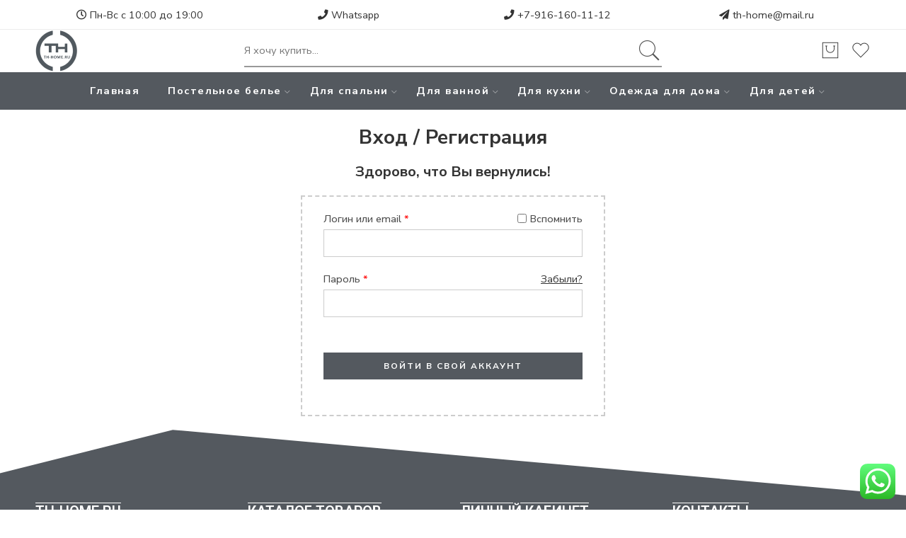

--- FILE ---
content_type: text/html; charset=UTF-8
request_url: https://th-home.ru/my-account/
body_size: 23760
content:
<!DOCTYPE html>
<html lang="ru-RU" prefix="og: http://ogp.me/ns#">
<head>
<meta charset="UTF-8" />
<meta http-equiv="X-UA-Compatible" content="IE=Edge" />
<meta name="viewport" content="width=device-width, initial-scale=1" />
<link rel="profile" href="http://gmpg.org/xfn/11" />
<link rel="pingback" href="https://th-home.ru/xmlrpc.php" />
<link rel="icon" href="https://th-home.ru/wp-content/uploads/2018/04/cropped-logos.png" sizes="32x32" />
<link rel="icon" href="https://th-home.ru/wp-content/uploads/2018/04/cropped-logos.png" sizes="192x192" />
<link rel="apple-touch-icon-precomposed" href="https://th-home.ru/wp-content/uploads/2018/04/cropped-logos.png" />
<meta name="msapplication-TileImage" content="https://th-home.ru/wp-content/uploads/2018/04/cropped-logos.png" />
<link rel="shortcut icon" href="https://th-home.ru/wp-content/uploads/2024/04/logonew6.png" />
				<script>document.documentElement.className = document.documentElement.className + ' yes-js js_active js'</script>
			<title>Профиль | th-home.ru</title>

<!-- This site is optimized with the Yoast SEO Premium plugin v4.7 - https://yoast.com/wordpress/plugins/seo/ -->
<link rel="canonical" href="https://th-home.ru/my-account/" />
<meta property="og:locale" content="ru_RU" />
<meta property="og:type" content="article" />
<meta property="og:title" content="Профиль | th-home.ru" />
<meta property="og:url" content="https://th-home.ru/my-account/" />
<meta property="og:site_name" content="th-home.ru" />
<meta name="twitter:card" content="summary" />
<meta name="twitter:title" content="Профиль | th-home.ru" />
<meta property="DC.date.issued" content="2016-02-15T03:17:33+03:00" />
<!-- / Yoast SEO Premium plugin. -->

<link rel='dns-prefetch' href='//fonts.googleapis.com' />
<link rel="alternate" type="application/rss+xml" title="th-home.ru &raquo; Лента" href="https://th-home.ru/feed/" />
<link rel="alternate" type="application/rss+xml" title="th-home.ru &raquo; Лента комментариев" href="https://th-home.ru/comments/feed/" />
<link rel="preload" href="//th-home.ru/wp-content/themes/elessi-theme/assets/minify-font-icons/font-nasa-icons/nasa-font.woff" as="font" type="font/woff" crossorigin /><link rel="preload" href="//th-home.ru/wp-content/themes/elessi-theme/assets/minify-font-icons/font-pe-icon-7-stroke/Pe-icon-7-stroke.woff" as="font" type="font/woff" crossorigin /><link rel="preload" href="//th-home.ru/wp-content/themes/elessi-theme/assets/minify-font-icons/font-awesome-4.7.0/fontawesome-webfont.woff2" as="font" type="font/woff2" crossorigin /><link rel='stylesheet' id='ht_ctc_main_css-css'  href='https://th-home.ru/wp-content/plugins/click-to-chat-for-whatsapp/new/inc/assets/css/main.css' type='text/css' media='all' />
<link rel='stylesheet' id='wp-block-library-css'  href='https://th-home.ru/wp-includes/css/dist/block-library/style.min.css' type='text/css' media='all' />
<link rel='stylesheet' id='wc-block-vendors-style-css'  href='https://th-home.ru/wp-content/plugins/woocommerce/packages/woocommerce-blocks/build/vendors-style.css' type='text/css' media='all' />
<link rel='stylesheet' id='wc-block-style-css'  href='https://th-home.ru/wp-content/plugins/woocommerce/packages/woocommerce-blocks/build/style.css' type='text/css' media='all' />
<link rel='stylesheet' id='theme-my-login-css'  href='https://th-home.ru/wp-content/plugins/theme-my-login/assets/styles/theme-my-login.min.css' type='text/css' media='all' />
<link rel='stylesheet' id='select2-css'  href='https://th-home.ru/wp-content/plugins/woocommerce/assets/css/select2.css' type='text/css' media='all' />
<style id='woocommerce-inline-inline-css' type='text/css'>
.woocommerce form .form-row .required { visibility: visible; }
</style>
<link rel='stylesheet' id='hfe-style-css'  href='https://th-home.ru/wp-content/plugins/header-footer-elementor/assets/css/header-footer-elementor.css' type='text/css' media='all' />
<link rel='stylesheet' id='elementor-icons-css'  href='https://th-home.ru/wp-content/plugins/elementor/assets/lib/eicons/css/elementor-icons.min.css' type='text/css' media='all' />
<link rel='stylesheet' id='elementor-frontend-legacy-css'  href='https://th-home.ru/wp-content/plugins/elementor/assets/css/frontend-legacy.min.css' type='text/css' media='all' />
<link rel='stylesheet' id='elementor-frontend-css'  href='https://th-home.ru/wp-content/plugins/elementor/assets/css/frontend.min.css' type='text/css' media='all' />
<style id='elementor-frontend-inline-css' type='text/css'>
@font-face{font-family:eicons;src:url(https://th-home.ru/wp-content/plugins/elementor/assets/lib/eicons/fonts/eicons.eot?5.10.0);src:url(https://th-home.ru/wp-content/plugins/elementor/assets/lib/eicons/fonts/eicons.eot?5.10.0#iefix) format("embedded-opentype"),url(https://th-home.ru/wp-content/plugins/elementor/assets/lib/eicons/fonts/eicons.woff2?5.10.0) format("woff2"),url(https://th-home.ru/wp-content/plugins/elementor/assets/lib/eicons/fonts/eicons.woff?5.10.0) format("woff"),url(https://th-home.ru/wp-content/plugins/elementor/assets/lib/eicons/fonts/eicons.ttf?5.10.0) format("truetype"),url(https://th-home.ru/wp-content/plugins/elementor/assets/lib/eicons/fonts/eicons.svg?5.10.0#eicon) format("svg");font-weight:400;font-style:normal}
</style>
<link rel='stylesheet' id='elementor-post-49863-css'  href='https://th-home.ru/wp-content/uploads/elementor/css/post-49863.css' type='text/css' media='all' />
<link rel='stylesheet' id='font-awesome-5-all-css'  href='https://th-home.ru/wp-content/plugins/elementor/assets/lib/font-awesome/css/all.min.css' type='text/css' media='all' />
<link rel='stylesheet' id='font-awesome-4-shim-css'  href='https://th-home.ru/wp-content/plugins/elementor/assets/lib/font-awesome/css/v4-shims.min.css' type='text/css' media='all' />
<link rel='stylesheet' id='elementor-global-css'  href='https://th-home.ru/wp-content/uploads/elementor/css/global.css' type='text/css' media='all' />
<link rel='stylesheet' id='elementor-post-49920-css'  href='https://th-home.ru/wp-content/uploads/elementor/css/post-49920.css' type='text/css' media='all' />
<link rel='stylesheet' id='hfe-widgets-style-css'  href='https://th-home.ru/wp-content/plugins/header-footer-elementor/inc/widgets-css/frontend.css' type='text/css' media='all' />
<link rel='stylesheet' id='woocommerce_prettyPhoto_css-css'  href='//th-home.ru/wp-content/plugins/woocommerce/assets/css/prettyPhoto.css' type='text/css' media='all' />
<link rel='stylesheet' id='elessi-fonts-icons-css'  href='https://th-home.ru/wp-content/themes/elessi-theme/assets/minify-font-icons/fonts.min.css' type='text/css' media='all' />
<link rel='stylesheet' id='nasa-fonts-css'  href='https://fonts.googleapis.com/css?family=Nunito+Sans%3A400%2C400italic%2C500%2C500italic%2C600%2C600italic%2C700%2C700italic%2C800%2C800italic%2C900%2C900italic#038;subset=latin' type='text/css' media='all' />
<link rel='stylesheet' id='isb-style-css'  href='https://th-home.ru/wp-content/plugins/improved-sale-badges/assets/css/style.min.css' type='text/css' media='all' />
<link rel='stylesheet' id='ulp-css'  href='https://th-home.ru/wp-content/plugins/layered-popups/css/style.min.css' type='text/css' media='all' />
<link rel='stylesheet' id='ulp-link-buttons-css'  href='https://th-home.ru/wp-content/plugins/layered-popups/css/link-buttons.min.css' type='text/css' media='all' />
<link rel='stylesheet' id='animate.css-css'  href='https://th-home.ru/wp-content/plugins/layered-popups/css/animate.min.css' type='text/css' media='all' />
<link rel='stylesheet' id='spinkit-css'  href='https://th-home.ru/wp-content/plugins/layered-popups/css/spinkit.min.css' type='text/css' media='all' />
<link rel='stylesheet' id='elessi-style-css'  href='https://th-home.ru/wp-content/themes/elessi-theme/style.css' type='text/css' media='all' />
<link rel='stylesheet' id='elessi-child-style-css'  href='https://th-home.ru/wp-content/themes/elessi-theme-child/style.css' type='text/css' media='all' />
<link rel='stylesheet' id='elessi-style-elementor-css'  href='https://th-home.ru/wp-content/themes/elessi-theme/style-elementor.css' type='text/css' media='all' />
<link rel='stylesheet' id='e-animations-css'  href='https://th-home.ru/wp-content/themes/elessi-theme/assets/css/animate.min.css' type='text/css' media='all' />
<link rel='stylesheet' id='elessi-style-large-css'  href='https://th-home.ru/wp-content/themes/elessi-theme/assets/css/style-large.css' type='text/css' media='all' />
<link rel='stylesheet' id='nasa-sc-woo-css'  href='https://th-home.ru/wp-content/plugins/nasa-core_/assets/css/nasa-sc-woo.css' type='text/css' media='all' />
<link rel='stylesheet' id='nasa-sc-css'  href='https://th-home.ru/wp-content/plugins/nasa-core_/assets/css/nasa-sc.css' type='text/css' media='all' />
<link rel='stylesheet' id='elessi-style-dynamic-css'  href='//th-home.ru/wp-content/uploads/nasa-dynamic/dynamic.css' type='text/css' media='all' />
<link rel='stylesheet' id='google-fonts-1-css'  href='https://fonts.googleapis.com/css?family=Roboto%3A100%2C100italic%2C200%2C200italic%2C300%2C300italic%2C400%2C400italic%2C500%2C500italic%2C600%2C600italic%2C700%2C700italic%2C800%2C800italic%2C900%2C900italic%7CRoboto+Slab%3A100%2C100italic%2C200%2C200italic%2C300%2C300italic%2C400%2C400italic%2C500%2C500italic%2C600%2C600italic%2C700%2C700italic%2C800%2C800italic%2C900%2C900italic&#038;display=auto&#038;subset=cyrillic' type='text/css' media='all' />
<link rel='stylesheet' id='elementor-icons-shared-0-css'  href='https://th-home.ru/wp-content/plugins/elementor/assets/lib/font-awesome/css/fontawesome.min.css' type='text/css' media='all' />
<link rel='stylesheet' id='elementor-icons-fa-solid-css'  href='https://th-home.ru/wp-content/plugins/elementor/assets/lib/font-awesome/css/solid.min.css' type='text/css' media='all' />
<script type='text/javascript' src='https://th-home.ru/wp-includes/js/jquery/jquery.js'></script>
<script type='text/javascript' src='https://th-home.ru/wp-includes/js/jquery/jquery-migrate.min.js'></script>
<script type='text/javascript'>
/* <![CDATA[ */
var themeMyLogin = {"action":"","errors":[]};
/* ]]> */
</script>
<script type='text/javascript' src='https://th-home.ru/wp-content/plugins/theme-my-login/assets/scripts/theme-my-login.min.js'></script>
<script type='text/javascript' src='https://th-home.ru/wp-content/plugins/elementor/assets/lib/font-awesome/js/v4-shims.min.js'></script>
<script type='text/javascript' src='https://th-home.ru/wp-content/plugins/woocommerce-delivery-notes/js/jquery.print-link.js'></script>
<script type='text/javascript' src='https://th-home.ru/wp-content/plugins/woocommerce-delivery-notes/js/theme.js'></script>
<link rel='https://api.w.org/' href='https://th-home.ru/wp-json/' />
<link rel="alternate" type="application/json+oembed" href="https://th-home.ru/wp-json/oembed/1.0/embed?url=https%3A%2F%2Fth-home.ru%2Fmy-account%2F" />
<link rel="alternate" type="text/xml+oembed" href="https://th-home.ru/wp-json/oembed/1.0/embed?url=https%3A%2F%2Fth-home.ru%2Fmy-account%2F&#038;format=xml" />


<!-- Saphali Lite Version -->
<meta name="generator" content="Saphali Lite 1.9.2" />

	<noscript><style>.woocommerce-product-gallery{ opacity: 1 !important; }</style></noscript>
	<meta name='robots' content='noindex,follow' />

		<script>
			var ulp_custom_handlers = {};
			var ulp_cookie_value = "ilovelencha";
			var ulp_onload_popup = "";
			var ulp_onload_mode = "none";
			var ulp_onload_period = "5";
			var ulp_onscroll_popup = "";
			var ulp_onscroll_mode = "none";
			var ulp_onscroll_period = "5";
			var ulp_onexit_popup = "";
			var ulp_onexit_mode = "none";
			var ulp_onexit_period = "5";
			var ulp_onidle_popup = "";
			var ulp_onidle_mode = "none";
			var ulp_onidle_period = "5";
			var ulp_onabd_popup = "";
			var ulp_onabd_mode = "none";
			var ulp_onabd_period = "5";
			var ulp_onload_delay = "5";
			var ulp_onload_close_delay = "0";
			var ulp_onscroll_offset = "600";
			var ulp_onidle_delay = "30";
			var ulp_recaptcha_enable = "off";
			var ulp_content_id = "7";
		</script><link rel="icon" href="https://th-home.ru/wp-content/uploads/2018/04/cropped-logos.png" sizes="32x32" />
<link rel="icon" href="https://th-home.ru/wp-content/uploads/2018/04/cropped-logos.png" sizes="192x192" />
<link rel="apple-touch-icon-precomposed" href="https://th-home.ru/wp-content/uploads/2018/04/cropped-logos.png" />
<meta name="msapplication-TileImage" content="https://th-home.ru/wp-content/uploads/2018/04/cropped-logos.png" />
<meta name="generator" content="Improved Sale Badges for WooCommerce"/>		<style type="text/css" id="wp-custom-css">
			
.price{zoom: 1.1; display:block;}
.nasa-static-sidebar .btn-mini-cart a.btn-checkout:hover, .nasa-static-sidebar .btn-mini-cart a.checkout:hover {
    background: #6D7993 !important;
}
/*.filters-container.nasa-filter-wrap{display:none;}*/
.info_main.product-des-wrap.product-des{display:none}
.wcolor {
    color: #fff;
}
.menu-item.current-menu-item a{
    color: #ccc!important;
}
.wcolor a:hover {
    color: #ccc!important;
}
.wcolor a:active {
    color: #ccc!important;
}
.first.nasa-icon-filter-cat{display:none;}
.pa_manufacturer-anna-flaum .oblakoreg{display:none;}
.pa_manufacturer-anna-flaum .oblako{display:none;}

/*.pa_manufacturer-sofi-de-marko .oblakoreg{display:none;}
.pa_manufacturer-sofi-de-marko .oblako{display:none;}
*/
.pa_manufacturer-german-grass .oblakoreg{display:none;}
.pa_manufacturer-german-grass .oblako{display:none;}
.oblako{display:none!important;}
.wp-image-94957,.wp-image-95045{display:none;}
.hidden{display:none;}
.shop_table tbody .product-name { text-transform: uppercase;
}
.nasa-static-sidebar .mini-cart-info a {text-transform: uppercase;    font-size: 100%;}
.nasa-order-received ul.woocommerce-thankyou-order-details{border:none;}
.product-item .info .name.nasa-show-one-line {
    white-space: normal;
    
}
.product-info-wrap.info {
    text-transform: uppercase;
    white-space: normal;
    text-overflow: ellipsis;
}
.product-item .info .name {
    padding: 4px 0;
	font-size: 100%;
}
.product-info-wrap.info {
    position: relative;
    padding: 10px 0 20px 0;
	line-height:1.2;
}
.nasa-bg-dark {
    background-color: #493640;
    margin-top: 00px;
}
.woocommerce-checkout .place-order .button {
   background-color:#54595F;
}
.woocommerce-checkout .place-order .button {
   background-color:#54595F;
}
.woocommerce-checkout .place-order .button:hover {
   background-color:#6D7793;
}
.product_meta .sku_wrapper {display:none!important;}
.nasa-classic-style a {color: #54595F;}
.woocommerce-ordering,.woocommerce-result-count{display:none;}
/*.newhead.menu-item-has-children  .nasa-title-menu{background-color:#54595F; color:#fff;}
.newhead.menu-item-has-children{background-color:#9C8B84!important; font-size:10px;padding:0!important;margin:0;}*/
.slick-slide.slick-current.slick-active 
.menubg{height: 450px!important;}
.nasa-static-sidebar .btn-mini-cart a.btn-checkout, .nasa-static-sidebar .btn-mini-cart a.checkout {background: #54595F!important;}
.nasa-header-mobile-layout .logo .header_logo{max-height:42px!important;}
#masthead {
    position: relative;
    background-color: transparent;
    padding: 0px 0;
}
.nasa-tabs-content .nasa-panels {
    padding: 30px 30px;
    max-width: 810px;
    margin: auto;
    border: 2px solid #54595F;
    
}
.nasa-tabs-content .nasa-tabs li:focus, .nasa-tabs-content .nasa-tabs li:hover, .nasa-tabs-content .nasa-tabs li.active {
    border-top: 2px solid #54595F!important;
}
.nasa-tabs-content .nasa-tabs li > a{text-transform:uppercase;}

.quantity .input-text.qty {
	color: #54595F;}
.woocommerce-message:not(.cart-empty) {	background: #54595F;/*#9C8B84;*/}
.btn-wishlist.nasa-added .nasa-icon { color: #ED6967;}
.product_title.entry-title{text-transform:uppercase;}
.nasa-first-breadcrumb{text-transform:uppercase;}
.badge {opacity:1;}
.nasa-product-grid .quick-view, .nasa-product-grid .btn-compare {
	background: #6D7993;}
.nasa-product-grid .quick-view:hover, .nasa-product-grid .btn-compare:hover {
    background: #6D7993;
}
.nasa-tip-content {background: #6D7993;border-color:#6D7993; }
#billing_first_name_field {
   width: 100%;
	padding-right: 0px;}
.nasa-order-received .nasa-order-received-left .nasa-warper-order {
	border: 2px dashed #454545;}
.nasa-order-received .nasa-order-received-left .nasa-warper-order .woocommerce-thankyou-order-received {
	color: #454545;}
.woocommerce-customer-details{display:none;}
.elementor-button {  background-color: #6D7993;}
.nasa-static-sidebar 
.header-type-2 .nasa-share li, .header-type-2 .nasa-follow {
    font-size: 180%;
}
.follow-icon a i {
    background: transparent;
    color: #54595F;
    opacity: 0.8;
}
@media (max-width: 576px) {
	.woocommerce-main-image img{
    height:400px;
    object-fit: cover;
	}
		.woocommerce-additional-image.product-image img{
    height:400px;
    object-fit: cover;
			
	}
	.nasa-bottom-bar-icons{
		/*display:none;*/
		height:0px!important;
		background-color:#54595F!important;
	}
	.nasa-bottom-bar-icons.nasa-active {
    visibility: hidden;
		height:0px!important;
		background-color:#54595F!important;
		opacity: 0;}
	
	body{
		padding-bottom:0px!important;
	}
}
@media (min-width: 576px) {
	.woocommerce-main-image img{
    height:600px;
    object-fit: cover;
	}
		.woocommerce-additional-image.product-image img{
    height:600px;
    object-fit: cover;
	}
	a.button.yith-wcqv-button{display:none!important;}

}

@media screen and (max-width: 992px) {
	.nasa-topbar-wrap{display:none;}
.top-bar{display:none!important;}
	.sort-bar li{display:none!important;}
	a.button.yith-wcqv-button{display:none!important;}

}
@media only screen 
    and (device-width: 375px) 
    and (device-height: 812px) 
     { 
     #top-bar{display:none;}
			 .nasa-topbar-wrap{display:none;}
			 a.button.yith-wcqv-button{display:none!important;}
}
@media screen and (max-width: 576px) {
	a.button.yith-wcqv-button{display:none!important;}
}		</style>
		</head>
<body class="page-template-default page page-id-7 theme-elessi-theme nasa-woo-actived nasa-core-actived woocommerce-account woocommerce-page woocommerce-no-js ehf-footer ehf-template-elessi-theme ehf-stylesheet-elessi-theme-child antialiased group-blog nasa-focus-main-image nasa-enable-wow nasa-label-attr-single nasa-image-square elementor-default elementor-kit-49863">
<div id="nasa-before-load"><div class="nasa-loader"></div></div>
<!-- Start Wrapper Site -->
<div id="wrapper">

<!-- Start Header Site -->
<header id="header-content" class="site-header">
<div class="header-wrapper header-type-3 nasa-header-sticky">
    <div class="nasa-topbar-wrap">
    <div id="top-bar" class="top-bar">
                    <!-- Desktop | Responsive Top-bar -->
            <div class="row">
                <div class="large-12 columns">
                    <div class="left-text <!--left rtl-right-->">
                        <div class="large-3 columns" style="text-align: center;"><i class="fa fa-clock-o"></i> Пн-Вс с 10:00 до 19:00</div>
<div class="large-3 columns" style="text-align: center;"><a href="https://api.whatsapp.com/send/?phone=79161602021&text&type=phone_number&app_absent=0"><i class="fa fa-phone"></i> Whatsapp</a></div>
<div class="large-3 columns" style="text-align: center;"><a href="tel:+79161601112"><i class="fa fa-phone"></i> +7-916-160-11-12</a></div>
<div class="large-3 columns" style="text-align: center;"><i class="fa fa-send"></i> <a href="mailto:th-home@mail.ru?subject=Вопрос">th-home@mail.ru</a></div>
<!-- Yandex.Metrika counter -->
<script type="text/javascript" >
   (function(m,e,t,r,i,k,a){m[i]=m[i]||function(){(m[i].a=m[i].a||[]).push(arguments)};
   m[i].l=1*new Date();
   for (var j = 0; j < document.scripts.length; j++) {if (document.scripts[j].src === r) { return; }}
   k=e.createElement(t),a=e.getElementsByTagName(t)[0],k.async=1,k.src=r,a.parentNode.insertBefore(k,a)})
   (window, document, "script", "https://mc.yandex.ru/metrika/tag.js", "ym");

   ym(48508544, "init", {
        clickmap:true,
        trackLinks:true,
        accurateTrackBounce:true,
        webvisor:true
   });
</script>
<noscript><div><img src="https://mc.yandex.ru/watch/48508544" style="position:absolute; left:-9999px;" alt="" /></div></noscript>
<!-- /Yandex.Metrika counter -->
<div style="display:none;">
tivolyo home, тиволио хоум, турция, постельное белье, набор с покрывалом, покрывало, подушки, одеяла, плед, сатин, жаккард, с кружевом, с вышивкой, полотенце, халат, простынь, на резинке, элитное, де люкс, полуторное, двуспальное, евро, семейное, arredo, punto, baroc, elips, скидки, распродажа, низкая цена, официальный , акция, купон, магазин, интерет-магазин, бесплатная, доставка, наложный платеж
Все товары <a href="https://th-home.ru">Tivolyo </a>(Турция)! Новинки 2018!Скидки 20% сатин! Доставка Россия
</div>                    </div>
                   <!-- <div class="right-text nasa-hide-for-mobile right rtl-left">
                        <div class="topbar-menu-container">
                            <ul class="nasa-menus-account"><li class="menu-item"><a class="nasa-login-register-ajax inline-block" data-enable="1" href="https://th-home.ru/my-account/" title="Вход / Регистрация"><i class="pe7-icon pe-7s-user"></i><span class="nasa-login-title">Вход / Регистрация</span></a></li></ul>                        </div>
                    </div>-->
                </div>
            </div>
            </div>
    
            <div class="nasa-hide-for-mobile">
            <a class="nasa-icon-toggle" href="javascript:void(0);" rel="nofollow">
                <i class="nasa-topbar-up pe-7s-angle-up"></i>
                <i class="nasa-topbar-down pe-7s-angle-down"></i>
            </a>
        </div>
    </div>
    <div class="sticky-wrapper">
        <div id="masthead" class="site-header">
                        
            <div class="row nasa-hide-for-mobile">
                <div class="large-12 columns nasa-wrap-event-search">
                    <div class="nasa-header-flex nasa-elements-wrap">
                        <!-- Logo -->
                        <div class="nasa-flex-item-1-4">
                            <a class="logo nasa-logo-retina nasa-has-sticky-logo" href="https://th-home.ru/" title="th-home.ru - " rel="Главная"><img src="https://th-home.ru/wp-content/uploads/2024/04/logonew6.png" alt="th-home.ru" class="header_logo" srcset="https://th-home.ru/wp-content/uploads/2024/04/logonew6.png 1x, https://th-home.ru/wp-content/uploads/2024/04/logonew6.png 2x" /><img src="https://th-home.ru/wp-content/uploads/2024/04/logonew6.png" alt="th-home.ru" class="header_logo logo_sticky" /></a>                        </div>

                        <!-- Search form in header -->
                        <div class="nasa-flex-item-1-2">
                            <!-- Search form in header -->
                            <div class="nasa-header-search-wrap nasa-search-relative">
                                <div class="nasa-search-space nasa_search_full"><div class="nasa-show-search-form nasa-search-relative nasa-rightToLeft"><div class="search-wrapper nasa-ajax-search-form-container classic">
    <form method="get" class="nasa-ajax-search-form" action="https://th-home.ru/">
        <label for="nasa-input-1" class="hidden-tag">
            Search here        </label>
        
        <input type="text" name="s" id="nasa-input-1" class="search-field search-input live-search-input" value="" placeholder="Я хочу купить..." data-suggestions="Укажите что ищете и нажмите Enter (Одеяло, подушка, Евро ...)" />
        
        <span class="nasa-icon-submit-page">
            <button class="nasa-submit-search hidden-tag">
                Поиск            </button>
        </span>
        
                    <input type="hidden" name="post_type" value="product" />
            </form>
    
    <a href="javascript:void(0);" title="Close search" class="nasa-close-search nasa-stclose" rel="nofollow"></a>
</div>
</div></div>                            </div>
                        </div>

                        <!-- Group icon header -->
                        <div class="nasa-flex-item-1-4">
                            <div class="nasa-header-icons-wrap"><ul class="header-icons"><li class="first nasa-icon-mini-cart"><a href="javascript:void(0);" class="cart-link mini-cart cart-inner mini-cart-type-full inline-block" title="Корзина" rel="nofollow"><i class="nasa-icon cart-icon icon-nasa-cart-3"></i><span class="nasa-cart-count nasa-mini-number cart-number hidden-tag nasa-product-empty">0</span></a></li><li class="nasa-icon-wishlist"><a class="wishlist-link inline-block" href="javascript:void(0);" title="Избранное"><i class="nasa-icon wishlist-icon icon-nasa-like"></i><span class="nasa-wishlist-count nasa-mini-number wishlist-number nasa-product-empty">0</span></a></li></ul></div>                        </div>
                    </div>
                </div>
            </div>
            
            <!-- Main menu -->
                                <div class="nasa-elements-wrap nasa-elements-wrap-main-menu nasa-hide-for-mobile nasa-bg-dark text-center">
                        <div class="row">
                            <div class="large-12 columns">
                                <div class="wide-nav nasa-wrap-width-main-menu nasa-bg-wrap nasa-nav-style-1">
                                    <div class="nasa-menus-wrapper nasa-menus-wrapper-reponsive nasa-loading" data-padding_x="35">
                                        <div class="nav-wrapper main-menu-warpper"><ul id="site-navigation" class="header-nav nasa-to-menu-mobile"><li class="menu-item menu-item-type-post_type menu-item-object-page menu-item-home default-menu root-item nasa_even"><a title="Главная" href="https://th-home.ru/" class="nasa-title-menu"><i class="pe-7s-angle-down nasa-open-child"></i>Главная</a></li>
<li class="menu-item menu-item-type-taxonomy menu-item-object-product_cat menu-item-has-children menu-parent-item default-menu root-item nasa_odd"><a title="Постельное белье" href="https://th-home.ru/product-category/%d0%bf%d0%be%d1%81%d1%82%d0%b5%d0%bb%d1%8c%d0%bd%d0%be%d0%b5-%d0%b1%d0%b5%d0%bb%d1%8c%d0%b5/" class="nasa-title-menu"><i class="pe-7s-angle-down nasa-open-child"></i>Постельное белье<i class="fa fa-angle-right nasa-has-items-child"></i></a><div class="nav-dropdown"><ul class="sub-menu"><li class="menu-item menu-item-type-taxonomy menu-item-object-product_cat menu-item-has-children menu-parent-item"><a title="1,5 СПАЛЬНОЕ" href="https://th-home.ru/product-category/%d0%bf%d0%be%d1%81%d1%82%d0%b5%d0%bb%d1%8c%d0%bd%d0%be%d0%b5-%d0%b1%d0%b5%d0%bb%d1%8c%d0%b5/%d0%bf%d0%be%d1%81%d1%82%d0%b5%d0%bb%d1%8c%d0%bd%d0%be%d0%b5-%d0%b1%d0%b5%d0%bb%d1%8c%d0%b5-15-%d1%81%d0%bf%d0%b0%d0%bb%d1%8c%d0%bd%d0%be%d0%b5/" class="nasa-title-menu">1,5 СПАЛЬНОЕ<i class="fa fa-angle-right nasa-has-items-child"></i></a><div class="nav-column-links"><ul class="sub-menu"><li class="menu-item menu-item-type-taxonomy menu-item-object-product_cat"><a title="Сатин делюкс" href="https://th-home.ru/product-category/%d0%bf%d0%be%d1%81%d1%82%d0%b5%d0%bb%d1%8c%d0%bd%d0%be%d0%b5-%d0%b1%d0%b5%d0%bb%d1%8c%d0%b5/%d0%bf%d0%be%d1%81%d1%82%d0%b5%d0%bb%d1%8c%d0%bd%d0%be%d0%b5-%d0%b1%d0%b5%d0%bb%d1%8c%d0%b5-15-%d1%81%d0%bf%d0%b0%d0%bb%d1%8c%d0%bd%d0%be%d0%b5/%d0%bf%d0%be%d1%81%d1%82%d0%b5%d0%bb%d1%8c%d0%bd%d0%be%d0%b5-%d0%b1%d0%b5%d0%bb%d1%8c%d0%b5-15-%d1%81%d0%b0%d1%82%d0%b8%d0%bd/" class="nasa-title-menu">Сатин делюкс</a></li>
<li class="menu-item menu-item-type-taxonomy menu-item-object-product_cat"><a title="Сатин однотонный" href="https://th-home.ru/product-category/%d0%bf%d0%be%d1%81%d1%82%d0%b5%d0%bb%d1%8c%d0%bd%d0%be%d0%b5-%d0%b1%d0%b5%d0%bb%d1%8c%d0%b5/%d0%bf%d0%be%d1%81%d1%82%d0%b5%d0%bb%d1%8c%d0%bd%d0%be%d0%b5-%d0%b1%d0%b5%d0%bb%d1%8c%d0%b5-15-%d1%81%d0%bf%d0%b0%d0%bb%d1%8c%d0%bd%d0%be%d0%b5/%d0%bf%d0%be%d1%81%d1%82%d0%b5%d0%bb%d1%8c%d0%bd%d0%be%d0%b5-%d0%b1%d0%b5%d0%bb%d1%8c%d0%b5-15-%d0%be%d0%b4%d0%bd%d0%be%d1%82%d0%be%d0%bd%d0%bd%d0%be%d0%b5/" class="nasa-title-menu">Сатин однотонный</a></li>
<li class="menu-item menu-item-type-taxonomy menu-item-object-product_cat"><a title="Сатин-жаккард" href="https://th-home.ru/product-category/%d0%bf%d0%be%d1%81%d1%82%d0%b5%d0%bb%d1%8c%d0%bd%d0%be%d0%b5-%d0%b1%d0%b5%d0%bb%d1%8c%d0%b5/%d0%bf%d0%be%d1%81%d1%82%d0%b5%d0%bb%d1%8c%d0%bd%d0%be%d0%b5-%d0%b1%d0%b5%d0%bb%d1%8c%d0%b5-15-%d1%81%d0%bf%d0%b0%d0%bb%d1%8c%d0%bd%d0%be%d0%b5/%d0%bf%d0%be%d1%81%d1%82%d0%b5%d0%bb%d1%8c%d0%bd%d0%be%d0%b5-%d0%b1%d0%b5%d0%bb%d1%8c%d0%b5-15-%d0%b6%d0%b0%d0%ba%d0%ba%d0%b0%d1%80%d0%b4/" class="nasa-title-menu">Сатин-жаккард</a></li>
<li class="menu-item menu-item-type-taxonomy menu-item-object-product_cat"><a title="Сатин с кружевом" href="https://th-home.ru/product-category/%d0%bf%d0%be%d1%81%d1%82%d0%b5%d0%bb%d1%8c%d0%bd%d0%be%d0%b5-%d0%b1%d0%b5%d0%bb%d1%8c%d0%b5/%d0%bf%d0%be%d1%81%d1%82%d0%b5%d0%bb%d1%8c%d0%bd%d0%be%d0%b5-%d0%b1%d0%b5%d0%bb%d1%8c%d0%b5-15-%d1%81%d0%bf%d0%b0%d0%bb%d1%8c%d0%bd%d0%be%d0%b5/15-%d1%81%d0%b0%d1%82%d0%b8%d0%bd-%d0%ba%d1%80%d1%83%d0%b6%d0%b5%d0%b2%d0%be/" class="nasa-title-menu">Сатин с кружевом</a></li>
<li class="menu-item menu-item-type-taxonomy menu-item-object-product_cat"><a title="Сатин с вышивкой" href="https://th-home.ru/product-category/%d0%bf%d0%be%d1%81%d1%82%d0%b5%d0%bb%d1%8c%d0%bd%d0%be%d0%b5-%d0%b1%d0%b5%d0%bb%d1%8c%d0%b5/%d0%bf%d0%be%d1%81%d1%82%d0%b5%d0%bb%d1%8c%d0%bd%d0%be%d0%b5-%d0%b1%d0%b5%d0%bb%d1%8c%d0%b5-15-%d1%81%d0%bf%d0%b0%d0%bb%d1%8c%d0%bd%d0%be%d0%b5/15-%d1%81%d0%b0%d1%82%d0%b8%d0%bd-%d0%b2%d1%8b%d1%88%d0%b8%d0%b2%d0%ba%d0%b0/" class="nasa-title-menu">Сатин с вышивкой</a></li>
<li class="menu-item menu-item-type-taxonomy menu-item-object-product_cat"><a title="Сатин-жатка" href="https://th-home.ru/product-category/%d0%bf%d0%be%d1%81%d1%82%d0%b5%d0%bb%d1%8c%d0%bd%d0%be%d0%b5-%d0%b1%d0%b5%d0%bb%d1%8c%d0%b5/%d0%bf%d0%be%d1%81%d1%82%d0%b5%d0%bb%d1%8c%d0%bd%d0%be%d0%b5-%d0%b1%d0%b5%d0%bb%d1%8c%d0%b5-15-%d1%81%d0%bf%d0%b0%d0%bb%d1%8c%d0%bd%d0%be%d0%b5/15-%d1%81%d0%b0%d1%82%d0%b8%d0%bd-%d0%b6%d0%b0%d1%82%d0%ba%d0%b0/" class="nasa-title-menu">Сатин-жатка</a></li>
</ul></div></li>
<li class="menu-item menu-item-type-taxonomy menu-item-object-product_cat menu-item-has-children menu-parent-item"><a title="ЕВРО СТАНДАРТ" href="https://th-home.ru/product-category/%d0%bf%d0%be%d1%81%d1%82%d0%b5%d0%bb%d1%8c%d0%bd%d0%be%d0%b5-%d0%b1%d0%b5%d0%bb%d1%8c%d0%b5/%d0%bf%d0%be%d1%81%d1%82%d0%b5%d0%bb%d1%8c%d0%bd%d0%be%d0%b5-%d0%b1%d0%b5%d0%bb%d1%8c%d0%b5-%d0%b5%d0%b2%d1%80%d0%be/" class="nasa-title-menu">ЕВРО СТАНДАРТ<i class="fa fa-angle-right nasa-has-items-child"></i></a><div class="nav-column-links"><ul class="sub-menu"><li class="menu-item menu-item-type-taxonomy menu-item-object-product_cat"><a title="Сатин делюкс" href="https://th-home.ru/product-category/%d0%bf%d0%be%d1%81%d1%82%d0%b5%d0%bb%d1%8c%d0%bd%d0%be%d0%b5-%d0%b1%d0%b5%d0%bb%d1%8c%d0%b5/%d0%bf%d0%be%d1%81%d1%82%d0%b5%d0%bb%d1%8c%d0%bd%d0%be%d0%b5-%d0%b1%d0%b5%d0%bb%d1%8c%d0%b5-%d0%b5%d0%b2%d1%80%d0%be/%d0%bf%d0%be%d1%81%d1%82%d0%b5%d0%bb%d1%8c%d0%bd%d0%be%d0%b5-%d0%b1%d0%b5%d0%bb%d1%8c%d0%b5-%d0%b5%d0%b2%d1%80%d0%be-%d1%81%d0%b0%d1%82%d0%b8%d0%bd/" class="nasa-title-menu">Сатин делюкс</a></li>
<li class="menu-item menu-item-type-taxonomy menu-item-object-product_cat"><a title="Сатин однотонный" href="https://th-home.ru/product-category/%d0%bf%d0%be%d1%81%d1%82%d0%b5%d0%bb%d1%8c%d0%bd%d0%be%d0%b5-%d0%b1%d0%b5%d0%bb%d1%8c%d0%b5/%d0%bf%d0%be%d1%81%d1%82%d0%b5%d0%bb%d1%8c%d0%bd%d0%be%d0%b5-%d0%b1%d0%b5%d0%bb%d1%8c%d0%b5-%d0%b5%d0%b2%d1%80%d0%be/%d0%bf%d0%be%d1%81%d1%82%d0%b5%d0%bb%d1%8c%d0%bd%d0%be%d0%b5-%d0%b1%d0%b5%d0%bb%d1%8c%d0%b5-%d0%b5%d0%b2%d1%80%d0%be-%d0%be%d0%b4%d0%bd%d0%be%d1%82%d0%be%d0%bd%d0%bd%d0%be%d0%b5/" class="nasa-title-menu">Сатин однотонный</a></li>
<li class="menu-item menu-item-type-taxonomy menu-item-object-product_cat"><a title="Сатин-жаккард" href="https://th-home.ru/product-category/%d0%bf%d0%be%d1%81%d1%82%d0%b5%d0%bb%d1%8c%d0%bd%d0%be%d0%b5-%d0%b1%d0%b5%d0%bb%d1%8c%d0%b5/%d0%bf%d0%be%d1%81%d1%82%d0%b5%d0%bb%d1%8c%d0%bd%d0%be%d0%b5-%d0%b1%d0%b5%d0%bb%d1%8c%d0%b5-%d0%b5%d0%b2%d1%80%d0%be/%d0%bf%d0%be%d1%81%d1%82%d0%b5%d0%bb%d1%8c%d0%bd%d0%be%d0%b5-%d0%b1%d0%b5%d0%bb%d1%8c%d0%b5-%d0%b5%d0%b2%d1%80%d0%be-%d0%b6%d0%b0%d0%ba%d0%ba%d0%b0%d1%80%d0%b4/" class="nasa-title-menu">Сатин-жаккард</a></li>
<li class="menu-item menu-item-type-taxonomy menu-item-object-product_cat"><a title="Сатин с кружевом" href="https://th-home.ru/product-category/%d0%bf%d0%be%d1%81%d1%82%d0%b5%d0%bb%d1%8c%d0%bd%d0%be%d0%b5-%d0%b1%d0%b5%d0%bb%d1%8c%d0%b5/%d0%bf%d0%be%d1%81%d1%82%d0%b5%d0%bb%d1%8c%d0%bd%d0%be%d0%b5-%d0%b1%d0%b5%d0%bb%d1%8c%d0%b5-%d0%b5%d0%b2%d1%80%d0%be/%d0%b5%d0%b2%d1%80%d0%be-%d1%81%d0%b0%d1%82%d0%b8%d0%bd-%d0%ba%d1%80%d1%83%d0%b6%d0%b5%d0%b2%d0%be/" class="nasa-title-menu">Сатин с кружевом</a></li>
<li class="menu-item menu-item-type-taxonomy menu-item-object-product_cat"><a title="Сатин с вышивкой" href="https://th-home.ru/product-category/%d0%bf%d0%be%d1%81%d1%82%d0%b5%d0%bb%d1%8c%d0%bd%d0%be%d0%b5-%d0%b1%d0%b5%d0%bb%d1%8c%d0%b5/%d0%bf%d0%be%d1%81%d1%82%d0%b5%d0%bb%d1%8c%d0%bd%d0%be%d0%b5-%d0%b1%d0%b5%d0%bb%d1%8c%d0%b5-%d0%b5%d0%b2%d1%80%d0%be/%d0%b5%d0%b2%d1%80%d0%be-%d1%81%d0%b0%d1%82%d0%b8%d0%bd-%d0%b2%d1%8b%d1%88%d0%b8%d0%b2%d0%ba%d0%b0/" class="nasa-title-menu">Сатин с вышивкой</a></li>
<li class="menu-item menu-item-type-taxonomy menu-item-object-product_cat"><a title="Сатин-жатка" href="https://th-home.ru/product-category/%d0%bf%d0%be%d1%81%d1%82%d0%b5%d0%bb%d1%8c%d0%bd%d0%be%d0%b5-%d0%b1%d0%b5%d0%bb%d1%8c%d0%b5/%d0%bf%d0%be%d1%81%d1%82%d0%b5%d0%bb%d1%8c%d0%bd%d0%be%d0%b5-%d0%b1%d0%b5%d0%bb%d1%8c%d0%b5-%d0%b5%d0%b2%d1%80%d0%be/%d0%b5%d0%b2%d1%80%d0%be-%d1%81%d0%b0%d1%82%d0%b8%d0%bd-%d0%b6%d0%b0%d1%82%d0%ba%d0%b0/" class="nasa-title-menu">Сатин-жатка</a></li>
<li class="menu-item menu-item-type-taxonomy menu-item-object-product_cat"><a title="Жаккард-лен" href="https://th-home.ru/product-category/%d0%bf%d0%be%d1%81%d1%82%d0%b5%d0%bb%d1%8c%d0%bd%d0%be%d0%b5-%d0%b1%d0%b5%d0%bb%d1%8c%d0%b5/%d0%bf%d0%be%d1%81%d1%82%d0%b5%d0%bb%d1%8c%d0%bd%d0%be%d0%b5-%d0%b1%d0%b5%d0%bb%d1%8c%d0%b5-%d0%b5%d0%b2%d1%80%d0%be/%d0%b5%d0%b2%d1%80%d0%be-%d0%b6%d0%b0%d0%ba%d0%ba%d0%b0%d1%80%d0%b4-%d0%bb%d0%b5%d0%bd/" class="nasa-title-menu">Жаккард-лен</a></li>
<li class="menu-item menu-item-type-taxonomy menu-item-object-product_cat"><a title="Сатин-тенсел" href="https://th-home.ru/product-category/%d0%bf%d0%be%d1%81%d1%82%d0%b5%d0%bb%d1%8c%d0%bd%d0%be%d0%b5-%d0%b1%d0%b5%d0%bb%d1%8c%d0%b5/%d0%bf%d0%be%d1%81%d1%82%d0%b5%d0%bb%d1%8c%d0%bd%d0%be%d0%b5-%d0%b1%d0%b5%d0%bb%d1%8c%d0%b5-%d0%b5%d0%b2%d1%80%d0%be/%d0%bf%d0%be%d1%81%d1%82%d0%b5%d0%bb%d1%8c%d0%bd%d0%be%d0%b5-%d0%b1%d0%b5%d0%bb%d1%8c%d0%b5-%d0%b5%d0%b2%d1%80%d0%be-%d1%82%d0%b5%d0%bd%d1%81%d0%b5%d0%bb/" class="nasa-title-menu">Сатин-тенсел</a></li>
</ul></div></li>
<li class="menu-item menu-item-type-taxonomy menu-item-object-product_cat menu-item-has-children menu-parent-item"><a title="ЕВРО МАКСИ" href="https://th-home.ru/product-category/%d0%bf%d0%be%d1%81%d1%82%d0%b5%d0%bb%d1%8c%d0%bd%d0%be%d0%b5-%d0%b1%d0%b5%d0%bb%d1%8c%d0%b5/%d0%bf%d0%be%d1%81%d1%82%d0%b5%d0%bb%d1%8c%d0%bd%d0%be%d0%b5-%d0%b1%d0%b5%d0%bb%d1%8c%d0%b5-%d0%b5%d0%b2%d1%80%d0%be/%d0%bf%d0%be%d1%81%d1%82%d0%b5%d0%bb%d1%8c%d0%bd%d0%be%d0%b5-%d0%b1%d0%b5%d0%bb%d1%8c%d0%b5-%d0%b5%d0%b2%d1%80%d0%be-maxi/" class="nasa-title-menu">ЕВРО МАКСИ<i class="fa fa-angle-right nasa-has-items-child"></i></a><div class="nav-column-links"><ul class="sub-menu"><li class="menu-item menu-item-type-taxonomy menu-item-object-product_cat"><a title="Сатин делюкс" href="https://th-home.ru/product-category/%d0%bf%d0%be%d1%81%d1%82%d0%b5%d0%bb%d1%8c%d0%bd%d0%be%d0%b5-%d0%b1%d0%b5%d0%bb%d1%8c%d0%b5/%d0%bf%d0%be%d1%81%d1%82%d0%b5%d0%bb%d1%8c%d0%bd%d0%be%d0%b5-%d0%b1%d0%b5%d0%bb%d1%8c%d0%b5-%d0%b5%d0%b2%d1%80%d0%be/%d0%bf%d0%be%d1%81%d1%82%d0%b5%d0%bb%d1%8c%d0%bd%d0%be%d0%b5-%d0%b1%d0%b5%d0%bb%d1%8c%d0%b5-%d0%b5%d0%b2%d1%80%d0%be-maxi/%d0%b5%d0%b2%d1%80%d0%be-maxi-%d1%81%d0%b0%d1%82%d0%b8%d0%bd/" class="nasa-title-menu">Сатин делюкс</a></li>
</ul></div></li>
<li class="menu-item menu-item-type-taxonomy menu-item-object-product_cat menu-item-has-children menu-parent-item"><a title="СЕМЕЙНОЕ" href="https://th-home.ru/product-category/%d0%bf%d0%be%d1%81%d1%82%d0%b5%d0%bb%d1%8c%d0%bd%d0%be%d0%b5-%d0%b1%d0%b5%d0%bb%d1%8c%d0%b5/%d0%bf%d0%be%d1%81%d1%82%d0%b5%d0%bb%d1%8c%d0%bd%d0%be%d0%b5-%d0%b1%d0%b5%d0%bb%d1%8c%d0%b5-%d1%81%d0%b5%d0%bc%d0%b5%d0%b9%d0%bd%d0%be%d0%b5/" class="nasa-title-menu">СЕМЕЙНОЕ<i class="fa fa-angle-right nasa-has-items-child"></i></a><div class="nav-column-links"><ul class="sub-menu"><li class="menu-item menu-item-type-taxonomy menu-item-object-product_cat"><a title="Сатин делюкс" href="https://th-home.ru/product-category/%d0%bf%d0%be%d1%81%d1%82%d0%b5%d0%bb%d1%8c%d0%bd%d0%be%d0%b5-%d0%b1%d0%b5%d0%bb%d1%8c%d0%b5/%d0%bf%d0%be%d1%81%d1%82%d0%b5%d0%bb%d1%8c%d0%bd%d0%be%d0%b5-%d0%b1%d0%b5%d0%bb%d1%8c%d0%b5-%d1%81%d0%b5%d0%bc%d0%b5%d0%b9%d0%bd%d0%be%d0%b5/%d0%bf%d0%be%d1%81%d1%82%d0%b5%d0%bb%d1%8c%d0%bd%d0%be%d0%b5-%d0%b1%d0%b5%d0%bb%d1%8c%d0%b5-%d1%81%d0%b5%d0%bc%d0%b5%d0%b9%d0%bd%d0%be%d0%b5-%d1%81%d0%b0%d1%82%d0%b8%d0%bd/" class="nasa-title-menu">Сатин делюкс</a></li>
<li class="menu-item menu-item-type-taxonomy menu-item-object-product_cat"><a title="Сатин однотонный" href="https://th-home.ru/product-category/%d0%bf%d0%be%d1%81%d1%82%d0%b5%d0%bb%d1%8c%d0%bd%d0%be%d0%b5-%d0%b1%d0%b5%d0%bb%d1%8c%d0%b5/%d0%bf%d0%be%d1%81%d1%82%d0%b5%d0%bb%d1%8c%d0%bd%d0%be%d0%b5-%d0%b1%d0%b5%d0%bb%d1%8c%d0%b5-%d1%81%d0%b5%d0%bc%d0%b5%d0%b9%d0%bd%d0%be%d0%b5/%d0%bf%d0%be%d1%81%d1%82%d0%b5%d0%bb%d1%8c%d0%bd%d0%be%d0%b5-%d0%b1%d0%b5%d0%bb%d1%8c%d0%b5-%d1%81%d0%b5%d0%bc%d0%b5%d0%b9%d0%bd%d0%be%d0%b5-%d0%be%d0%b4%d0%bd%d0%be%d1%82%d0%be%d0%bd%d0%bd%d0%be/" class="nasa-title-menu">Сатин однотонный</a></li>
<li class="menu-item menu-item-type-taxonomy menu-item-object-product_cat"><a title="Сатин-жаккард" href="https://th-home.ru/product-category/%d0%bf%d0%be%d1%81%d1%82%d0%b5%d0%bb%d1%8c%d0%bd%d0%be%d0%b5-%d0%b1%d0%b5%d0%bb%d1%8c%d0%b5/%d0%bf%d0%be%d1%81%d1%82%d0%b5%d0%bb%d1%8c%d0%bd%d0%be%d0%b5-%d0%b1%d0%b5%d0%bb%d1%8c%d0%b5-%d1%81%d0%b5%d0%bc%d0%b5%d0%b9%d0%bd%d0%be%d0%b5/%d0%bf%d0%be%d1%81%d1%82%d0%b5%d0%bb%d1%8c%d0%bd%d0%be%d0%b5-%d0%b1%d0%b5%d0%bb%d1%8c%d0%b5-%d1%81%d0%b5%d0%bc%d0%b5%d0%b9%d0%bd%d0%be%d0%b5-%d0%b6%d0%b0%d0%ba%d0%ba%d0%b0%d1%80%d0%b4/" class="nasa-title-menu">Сатин-жаккард</a></li>
<li class="menu-item menu-item-type-taxonomy menu-item-object-product_cat"><a title="Сатин с кружево" href="https://th-home.ru/product-category/%d0%bf%d0%be%d1%81%d1%82%d0%b5%d0%bb%d1%8c%d0%bd%d0%be%d0%b5-%d0%b1%d0%b5%d0%bb%d1%8c%d0%b5/%d0%bf%d0%be%d1%81%d1%82%d0%b5%d0%bb%d1%8c%d0%bd%d0%be%d0%b5-%d0%b1%d0%b5%d0%bb%d1%8c%d0%b5-%d1%81%d0%b5%d0%bc%d0%b5%d0%b9%d0%bd%d0%be%d0%b5/%d1%81%d0%b5%d0%bc%d0%b5%d0%b9%d0%bd%d1%8b%d0%b9-%d1%81%d0%b0%d1%82%d0%b8%d0%bd-%d0%ba%d1%80%d1%83%d0%b6%d0%b5%d0%b2%d0%be/" class="nasa-title-menu">Сатин с кружево</a></li>
<li class="menu-item menu-item-type-taxonomy menu-item-object-product_cat"><a title="Сатин с вышивкой" href="https://th-home.ru/product-category/%d0%bf%d0%be%d1%81%d1%82%d0%b5%d0%bb%d1%8c%d0%bd%d0%be%d0%b5-%d0%b1%d0%b5%d0%bb%d1%8c%d0%b5/%d0%bf%d0%be%d1%81%d1%82%d0%b5%d0%bb%d1%8c%d0%bd%d0%be%d0%b5-%d0%b1%d0%b5%d0%bb%d1%8c%d0%b5-%d1%81%d0%b5%d0%bc%d0%b5%d0%b9%d0%bd%d0%be%d0%b5/%d0%bf%d0%be%d1%81%d1%82%d0%b5%d0%bb%d1%8c%d0%bd%d0%be%d0%b5-%d0%b1%d0%b5%d0%bb%d1%8c%d0%b5-%d1%81%d0%b5%d0%bc%d0%b5%d0%b9%d0%bd%d0%be%d0%b5-%d1%81%d0%b0%d1%82%d0%b8%d0%bd-%d1%81-%d0%b2%d1%8b%d1%88/" class="nasa-title-menu">Сатин с вышивкой</a></li>
<li class="menu-item menu-item-type-taxonomy menu-item-object-product_cat"><a title="Сатин-жатка" href="https://th-home.ru/product-category/%d0%bf%d0%be%d1%81%d1%82%d0%b5%d0%bb%d1%8c%d0%bd%d0%be%d0%b5-%d0%b1%d0%b5%d0%bb%d1%8c%d0%b5/%d0%bf%d0%be%d1%81%d1%82%d0%b5%d0%bb%d1%8c%d0%bd%d0%be%d0%b5-%d0%b1%d0%b5%d0%bb%d1%8c%d0%b5-%d1%81%d0%b5%d0%bc%d0%b5%d0%b9%d0%bd%d0%be%d0%b5/%d1%81%d0%b5%d0%bc%d0%b5%d0%b9%d0%bd%d1%8b%d0%b9-%d1%81%d0%b0%d1%82%d0%b8%d0%bd-%d0%b6%d0%b0%d1%82%d0%ba%d0%b0/" class="nasa-title-menu">Сатин-жатка</a></li>
</ul></div></li>
<li class="menu-item menu-item-type-taxonomy menu-item-object-product_cat menu-item-has-children menu-parent-item"><a title="ПРОСТЫНИ" href="https://th-home.ru/product-category/%d0%bf%d0%be%d1%81%d1%82%d0%b5%d0%bb%d1%8c%d0%bd%d0%be%d0%b5-%d0%b1%d0%b5%d0%bb%d1%8c%d0%b5/%d0%bf%d1%80%d0%be%d1%81%d1%82%d1%8b%d0%bd%d0%b8/" class="nasa-title-menu">ПРОСТЫНИ<i class="fa fa-angle-right nasa-has-items-child"></i></a><div class="nav-column-links"><ul class="sub-menu"><li class="menu-item menu-item-type-taxonomy menu-item-object-product_cat"><a title="На резинке" href="https://th-home.ru/product-category/%d0%bf%d0%be%d1%81%d1%82%d0%b5%d0%bb%d1%8c%d0%bd%d0%be%d0%b5-%d0%b1%d0%b5%d0%bb%d1%8c%d0%b5/%d0%bf%d1%80%d0%be%d1%81%d1%82%d1%8b%d0%bd%d0%b8/%d0%bd%d0%b0-%d1%80%d0%b5%d0%b7%d0%b8%d0%bd%d0%ba%d0%b5/" class="nasa-title-menu">На резинке</a></li>
<li class="menu-item menu-item-type-taxonomy menu-item-object-product_cat"><a title="Без резинки" href="https://th-home.ru/product-category/%d0%bf%d0%be%d1%81%d1%82%d0%b5%d0%bb%d1%8c%d0%bd%d0%be%d0%b5-%d0%b1%d0%b5%d0%bb%d1%8c%d0%b5/%d0%bf%d1%80%d0%be%d1%81%d1%82%d1%8b%d0%bd%d0%b8/%d0%b1%d0%b5%d0%b7-%d1%80%d0%b5%d0%b7%d0%b8%d0%bd%d0%ba%d0%b8/" class="nasa-title-menu">Без резинки</a></li>
</ul></div></li>
<li class="menu-item menu-item-type-taxonomy menu-item-object-product_cat"><a title="НАВОЛОЧКИ" href="https://th-home.ru/product-category/%d0%bf%d0%be%d1%81%d1%82%d0%b5%d0%bb%d1%8c%d0%bd%d0%be%d0%b5-%d0%b1%d0%b5%d0%bb%d1%8c%d0%b5/%d0%bd%d0%b0%d0%b2%d0%be%d0%bb%d0%be%d1%87%d0%ba%d0%b8/" class="nasa-title-menu">НАВОЛОЧКИ</a></li>
</ul></div></li>
<li class="menu-item menu-item-type-taxonomy menu-item-object-product_cat menu-item-has-children menu-parent-item default-menu root-item nasa_even"><a title="Для спальни" href="https://th-home.ru/product-category/%d0%b4%d0%bb%d1%8f-%d1%81%d0%bf%d0%b0%d0%bb%d1%8c%d0%bd%d0%b8/" class="nasa-title-menu"><i class="pe-7s-angle-down nasa-open-child"></i>Для спальни<i class="fa fa-angle-right nasa-has-items-child"></i></a><div class="nav-dropdown"><ul class="sub-menu"><li class="menu-item menu-item-type-taxonomy menu-item-object-product_cat"><a title="ПОКРЫВАЛА" href="https://th-home.ru/product-category/%d0%b4%d0%bb%d1%8f-%d1%81%d0%bf%d0%b0%d0%bb%d1%8c%d0%bd%d0%b8/%d0%bf%d0%be%d0%ba%d1%80%d1%8b%d0%b2%d0%b0%d0%bb%d0%b0/" class="nasa-title-menu">ПОКРЫВАЛА</a></li>
<li class="menu-item menu-item-type-taxonomy menu-item-object-product_cat"><a title="ПЛЕДЫ" href="https://th-home.ru/product-category/%d0%b4%d0%bb%d1%8f-%d1%81%d0%bf%d0%b0%d0%bb%d1%8c%d0%bd%d0%b8/%d0%bf%d0%bb%d0%b5%d0%b4%d1%8b/" class="nasa-title-menu">ПЛЕДЫ</a></li>
<li class="menu-item menu-item-type-taxonomy menu-item-object-product_cat menu-item-has-children menu-parent-item"><a title="ОДЕЯЛА" href="https://th-home.ru/product-category/%d0%b4%d0%bb%d1%8f-%d1%81%d0%bf%d0%b0%d0%bb%d1%8c%d0%bd%d0%b8/%d0%be%d0%b4%d0%b5%d1%8f%d0%bb%d0%b0-%d0%b4%d0%bb%d1%8f-%d1%81%d0%bf%d0%b0%d0%bb%d1%8c%d0%bd%d0%b8/" class="nasa-title-menu">ОДЕЯЛА<i class="fa fa-angle-right nasa-has-items-child"></i></a><div class="nav-column-links"><ul class="sub-menu"><li class="menu-item menu-item-type-taxonomy menu-item-object-product_cat"><a title="Пух" href="https://th-home.ru/product-category/%d0%b4%d0%bb%d1%8f-%d1%81%d0%bf%d0%b0%d0%bb%d1%8c%d0%bd%d0%b8/%d0%be%d0%b4%d0%b5%d1%8f%d0%bb%d0%b0-%d0%b4%d0%bb%d1%8f-%d1%81%d0%bf%d0%b0%d0%bb%d1%8c%d0%bd%d0%b8/%d0%be%d0%b4%d0%b5%d1%8f%d0%bb%d0%be-%d0%bf%d1%83%d1%85/" class="nasa-title-menu">Пух</a></li>
<li class="menu-item menu-item-type-taxonomy menu-item-object-product_cat"><a title="Бамбук" href="https://th-home.ru/product-category/%d0%b4%d0%bb%d1%8f-%d1%81%d0%bf%d0%b0%d0%bb%d1%8c%d0%bd%d0%b8/%d0%be%d0%b4%d0%b5%d1%8f%d0%bb%d0%b0-%d0%b4%d0%bb%d1%8f-%d1%81%d0%bf%d0%b0%d0%bb%d1%8c%d0%bd%d0%b8/%d0%be%d0%b4%d0%b5%d1%8f%d0%bb%d0%be-%d0%b1%d0%b0%d0%bc%d0%b1%d1%83%d0%ba/" class="nasa-title-menu">Бамбук</a></li>
<li class="menu-item menu-item-type-taxonomy menu-item-object-product_cat"><a title="Микроволокно" href="https://th-home.ru/product-category/%d0%b4%d0%bb%d1%8f-%d1%81%d0%bf%d0%b0%d0%bb%d1%8c%d0%bd%d0%b8/%d0%be%d0%b4%d0%b5%d1%8f%d0%bb%d0%b0-%d0%b4%d0%bb%d1%8f-%d1%81%d0%bf%d0%b0%d0%bb%d1%8c%d0%bd%d0%b8/%d0%be%d0%b4%d0%b5%d1%8f%d0%bb%d0%be-%d0%bc%d0%b8%d0%ba%d1%80%d0%be%d0%b2%d0%be%d0%bb%d0%be%d0%ba%d0%bd%d0%be/" class="nasa-title-menu">Микроволокно</a></li>
</ul></div></li>
<li class="menu-item menu-item-type-taxonomy menu-item-object-product_cat menu-item-has-children menu-parent-item"><a title="ПОДУШКИ" href="https://th-home.ru/product-category/%d0%b4%d0%bb%d1%8f-%d1%81%d0%bf%d0%b0%d0%bb%d1%8c%d0%bd%d0%b8/%d0%bf%d0%be%d0%b4%d1%83%d1%88%d0%ba%d0%b8/" class="nasa-title-menu">ПОДУШКИ<i class="fa fa-angle-right nasa-has-items-child"></i></a><div class="nav-column-links"><ul class="sub-menu"><li class="menu-item menu-item-type-taxonomy menu-item-object-product_cat"><a title="Пух" href="https://th-home.ru/product-category/%d0%b4%d0%bb%d1%8f-%d1%81%d0%bf%d0%b0%d0%bb%d1%8c%d0%bd%d0%b8/%d0%bf%d0%be%d0%b4%d1%83%d1%88%d0%ba%d0%b8/%d0%bf%d0%be%d0%b4%d1%83%d1%88%d0%ba%d0%b8-%d0%bf%d1%83%d1%85/" class="nasa-title-menu">Пух</a></li>
<li class="menu-item menu-item-type-taxonomy menu-item-object-product_cat"><a title="Бамбук" href="https://th-home.ru/product-category/%d0%b4%d0%bb%d1%8f-%d1%81%d0%bf%d0%b0%d0%bb%d1%8c%d0%bd%d0%b8/%d0%bf%d0%be%d0%b4%d1%83%d1%88%d0%ba%d0%b8/%d0%bf%d0%be%d0%b4%d1%83%d1%88%d0%ba%d0%b8-%d0%b1%d0%b0%d0%bc%d0%b1%d1%83%d0%ba/" class="nasa-title-menu">Бамбук</a></li>
<li class="menu-item menu-item-type-taxonomy menu-item-object-product_cat"><a title="Микроволокно" href="https://th-home.ru/product-category/%d0%b4%d0%bb%d1%8f-%d1%81%d0%bf%d0%b0%d0%bb%d1%8c%d0%bd%d0%b8/%d0%bf%d0%be%d0%b4%d1%83%d1%88%d0%ba%d0%b8/%d0%bf%d0%be%d0%b4%d1%83%d1%88%d0%ba%d0%b8-%d0%bc%d0%b8%d0%ba%d1%80%d0%be%d0%b2%d0%be%d0%bb%d0%be%d0%ba%d0%bd%d0%be/" class="nasa-title-menu">Микроволокно</a></li>
</ul></div></li>
<li class="menu-item menu-item-type-taxonomy menu-item-object-product_cat"><a title="НАМАТРАСНИКИ" href="https://th-home.ru/product-category/%d0%b4%d0%bb%d1%8f-%d1%81%d0%bf%d0%b0%d0%bb%d1%8c%d0%bd%d0%b8/%d0%bd%d0%b0%d0%bc%d0%b0%d1%82%d1%80%d0%b0%d1%81%d0%bd%d0%b8%d0%ba%d0%b8/" class="nasa-title-menu">НАМАТРАСНИКИ</a></li>
<li class="menu-item menu-item-type-taxonomy menu-item-object-product_cat"><a title="АРОМАТЫ ДЛЯ ДОМА" href="https://th-home.ru/product-category/%d0%b4%d0%bb%d1%8f-%d1%81%d0%bf%d0%b0%d0%bb%d1%8c%d0%bd%d0%b8/%d0%b0%d1%80%d0%be%d0%bc%d0%b0%d1%82%d1%8b-%d0%b4%d0%bb%d1%8f-%d0%b4%d0%be%d0%bc%d0%b0/" class="nasa-title-menu">АРОМАТЫ ДЛЯ ДОМА</a></li>
</ul></div></li>
<li class="menu-item menu-item-type-taxonomy menu-item-object-product_cat menu-item-has-children menu-parent-item default-menu root-item nasa_odd"><a title="Для ванной" href="https://th-home.ru/product-category/%d0%b4%d0%bb%d1%8f-%d0%b2%d0%b0%d0%bd%d0%bd%d0%be%d0%b9/" class="nasa-title-menu"><i class="pe-7s-angle-down nasa-open-child"></i>Для ванной<i class="fa fa-angle-right nasa-has-items-child"></i></a><div class="nav-dropdown"><ul class="sub-menu"><li class="menu-item menu-item-type-taxonomy menu-item-object-product_cat menu-item-has-children menu-parent-item"><a title="ПОДАРОЧНЫЙ НАБОР" href="https://th-home.ru/product-category/%d0%b4%d0%bb%d1%8f-%d0%b2%d0%b0%d0%bd%d0%bd%d0%be%d0%b9/%d0%bf%d0%be%d0%bb%d0%be%d1%82%d0%b5%d0%bd%d1%86%d0%b0/%d0%bf%d0%be%d0%b4%d0%b0%d1%80%d0%be%d1%87%d0%bd%d1%8b%d0%b9-%d0%bd%d0%b0%d0%b1%d0%be%d1%80/" class="nasa-title-menu">ПОДАРОЧНЫЙ НАБОР<i class="fa fa-angle-right nasa-has-items-child"></i></a><div class="nav-column-links"><ul class="sub-menu"><li class="menu-item menu-item-type-taxonomy menu-item-object-product_cat"><a title="Салфетки" href="https://th-home.ru/product-category/%d0%b4%d0%bb%d1%8f-%d0%b2%d0%b0%d0%bd%d0%bd%d0%be%d0%b9/%d0%bf%d0%be%d0%bb%d0%be%d1%82%d0%b5%d0%bd%d1%86%d0%b0/%d0%bf%d0%be%d0%b4%d0%b0%d1%80%d0%be%d1%87%d0%bd%d1%8b%d0%b9-%d0%bd%d0%b0%d0%b1%d0%be%d1%80/%d0%bf%d0%be%d0%b4%d0%b0%d1%80%d0%be%d1%87%d0%bd%d1%8b%d0%b9-%d0%bd%d0%b0%d0%b1%d0%be%d1%80-%d1%81%d0%b0%d0%bb%d1%84%d0%b5%d1%82%d0%ba%d0%b8/" class="nasa-title-menu">Салфетки</a></li>
<li class="menu-item menu-item-type-taxonomy menu-item-object-product_cat"><a title="2-х предметный" href="https://th-home.ru/product-category/%d0%b4%d0%bb%d1%8f-%d0%b2%d0%b0%d0%bd%d0%bd%d0%be%d0%b9/%d0%bf%d0%be%d0%bb%d0%be%d1%82%d0%b5%d0%bd%d1%86%d0%b0/%d0%bf%d0%be%d0%b4%d0%b0%d1%80%d0%be%d1%87%d0%bd%d1%8b%d0%b9-%d0%bd%d0%b0%d0%b1%d0%be%d1%80/%d0%bf%d0%be%d0%b4%d0%b0%d1%80%d0%be%d1%87%d0%bd%d1%8b%d0%b9-%d0%bd%d0%b0%d0%b1%d0%be%d1%80-2-%d0%bf%d1%80%d0%b5%d0%b4%d0%bc%d0%b5%d1%82%d0%b0/" class="nasa-title-menu">2-х предметный</a></li>
<li class="menu-item menu-item-type-taxonomy menu-item-object-product_cat"><a title="3-х предметный" href="https://th-home.ru/product-category/%d0%b4%d0%bb%d1%8f-%d0%b2%d0%b0%d0%bd%d0%bd%d0%be%d0%b9/%d0%bf%d0%be%d0%bb%d0%be%d1%82%d0%b5%d0%bd%d1%86%d0%b0/%d0%bf%d0%be%d0%b4%d0%b0%d1%80%d0%be%d1%87%d0%bd%d1%8b%d0%b9-%d0%bd%d0%b0%d0%b1%d0%be%d1%80/%d0%bf%d0%be%d0%b4%d0%b0%d1%80%d0%be%d1%87%d0%bd%d1%8b%d0%b9-%d0%bd%d0%b0%d0%b1%d0%be%d1%80-3-%d0%bf%d1%80%d0%b5%d0%b4%d0%bc%d0%b5%d1%82%d0%b0/" class="nasa-title-menu">3-х предметный</a></li>
</ul></div></li>
<li class="menu-item menu-item-type-taxonomy menu-item-object-product_cat menu-item-has-children menu-parent-item"><a title="ПОЛОТЕНЦА" href="https://th-home.ru/product-category/%d0%b4%d0%bb%d1%8f-%d0%b2%d0%b0%d0%bd%d0%bd%d0%be%d0%b9/%d0%bf%d0%be%d0%bb%d0%be%d1%82%d0%b5%d0%bd%d1%86%d0%b0/" class="nasa-title-menu">ПОЛОТЕНЦА<i class="fa fa-angle-right nasa-has-items-child"></i></a><div class="nav-column-links"><ul class="sub-menu"><li class="menu-item menu-item-type-taxonomy menu-item-object-product_cat"><a title="30*50 см." href="https://th-home.ru/product-category/%d0%b4%d0%bb%d1%8f-%d0%b2%d0%b0%d0%bd%d0%bd%d0%be%d0%b9/%d0%bf%d0%be%d0%bb%d0%be%d1%82%d0%b5%d0%bd%d1%86%d0%b0/%d0%bf%d0%be%d0%bb%d0%be%d1%82%d0%b5%d0%bd%d1%86%d0%b0-3050-%d1%81%d0%bc/" class="nasa-title-menu">30*50 см.</a></li>
<li class="menu-item menu-item-type-taxonomy menu-item-object-product_cat"><a title="50*100 см." href="https://th-home.ru/product-category/%d0%b4%d0%bb%d1%8f-%d0%b2%d0%b0%d0%bd%d0%bd%d0%be%d0%b9/%d0%bf%d0%be%d0%bb%d0%be%d1%82%d0%b5%d0%bd%d1%86%d0%b0/%d0%bf%d0%be%d0%bb%d0%be%d1%82%d0%b5%d0%bd%d1%86%d0%b0-50100-%d1%81%d0%bc/" class="nasa-title-menu">50*100 см.</a></li>
<li class="menu-item menu-item-type-taxonomy menu-item-object-product_cat"><a title="75*150 см." href="https://th-home.ru/product-category/%d0%b4%d0%bb%d1%8f-%d0%b2%d0%b0%d0%bd%d0%bd%d0%be%d0%b9/%d0%bf%d0%be%d0%bb%d0%be%d1%82%d0%b5%d0%bd%d1%86%d0%b0/%d0%bf%d0%be%d0%bb%d0%be%d1%82%d0%b5%d0%bd%d1%86%d0%b0-70140-%d1%81%d0%bc/" class="nasa-title-menu">75*150 см.</a></li>
<li class="menu-item menu-item-type-taxonomy menu-item-object-product_cat"><a title="85*150 см." href="https://th-home.ru/product-category/%d0%b4%d0%bb%d1%8f-%d0%b2%d0%b0%d0%bd%d0%bd%d0%be%d0%b9/%d0%bf%d0%be%d0%bb%d0%be%d1%82%d0%b5%d0%bd%d1%86%d0%b0/%d0%bf%d0%be%d0%bb%d0%be%d1%82%d0%b5%d0%bd%d1%86%d0%b0-90150-%d1%81%d0%bc/" class="nasa-title-menu">85*150 см.</a></li>
<li class="menu-item menu-item-type-taxonomy menu-item-object-product_cat"><a title="НАБОР БАННОЕ И ЛИЦЕВОЕ" href="https://th-home.ru/product-category/%d0%b4%d0%bb%d1%8f-%d0%b2%d0%b0%d0%bd%d0%bd%d0%be%d0%b9/%d0%bf%d0%be%d0%bb%d0%be%d1%82%d0%b5%d0%bd%d1%86%d0%b0/%d0%bd%d0%b0%d0%b1%d0%be%d1%80-%d0%bb%d0%b8%d1%86%d0%b5%d0%b2%d0%be%d0%b5-%d0%b8-%d0%b1%d0%b0%d0%bd%d0%bd%d0%be%d0%b5/" class="nasa-title-menu">НАБОР БАННОЕ И ЛИЦЕВОЕ</a></li>
<li class="menu-item menu-item-type-taxonomy menu-item-object-product_cat"><a title="ДЛЯ ПЛЯЖА И САУНЫ" href="https://th-home.ru/product-category/%d0%b4%d0%bb%d1%8f-%d0%b2%d0%b0%d0%bd%d0%bd%d0%be%d0%b9/%d0%bf%d0%be%d0%bb%d0%be%d1%82%d0%b5%d0%bd%d1%86%d0%b0/%d0%bf%d0%be%d0%bb%d0%be%d1%82%d0%b5%d0%bd%d1%86%d0%b5-%d0%b4%d0%bb%d1%8f-%d0%bf%d0%bb%d1%8f%d0%b6%d0%b0-%d0%b8-%d1%81%d0%b0%d1%83%d0%bd%d1%8b/" class="nasa-title-menu">ДЛЯ ПЛЯЖА И САУНЫ</a></li>
</ul></div></li>
<li class="menu-item menu-item-type-taxonomy menu-item-object-product_cat"><a title="КОВРИКИ" href="https://th-home.ru/product-category/%d0%b4%d0%bb%d1%8f-%d0%b2%d0%b0%d0%bd%d0%bd%d0%be%d0%b9/%d0%ba%d0%be%d0%b2%d1%80%d0%b8%d0%ba%d0%b8/" class="nasa-title-menu">КОВРИКИ</a></li>
</ul></div></li>
<li class="menu-item menu-item-type-taxonomy menu-item-object-product_cat menu-item-has-children menu-parent-item default-menu root-item nasa_even"><a title="Для кухни" href="https://th-home.ru/product-category/%d0%b4%d0%bb%d1%8f-%d0%ba%d1%83%d1%85%d0%bd%d0%b8/" class="nasa-title-menu"><i class="pe-7s-angle-down nasa-open-child"></i>Для кухни<i class="fa fa-angle-right nasa-has-items-child"></i></a><div class="nav-dropdown"><ul class="sub-menu"><li class="menu-item menu-item-type-taxonomy menu-item-object-product_cat"><a title="ПОЛОТЕНЦА" href="https://th-home.ru/product-category/%d0%b4%d0%bb%d1%8f-%d0%ba%d1%83%d1%85%d0%bd%d0%b8/%d0%ba%d1%83%d1%85%d0%be%d0%bd%d0%bd%d1%8b%d0%b5-%d0%bf%d0%be%d0%bb%d0%be%d1%82%d0%b5%d0%bd%d1%86%d0%b0/" class="nasa-title-menu">ПОЛОТЕНЦА</a></li>
<li class="menu-item menu-item-type-taxonomy menu-item-object-product_cat"><a title="СКАТЕРТИ" href="https://th-home.ru/product-category/%d0%b4%d0%bb%d1%8f-%d0%ba%d1%83%d1%85%d0%bd%d0%b8/%d1%81%d0%ba%d0%b0%d1%82%d0%b5%d1%80%d1%82%d0%b8-%d0%b8-%d1%81%d0%b0%d0%bb%d1%84%d0%b5%d1%82%d0%ba%d0%b8/" class="nasa-title-menu">СКАТЕРТИ</a></li>
<li class="menu-item menu-item-type-taxonomy menu-item-object-product_cat"><a title="НАБОРЫ ДЛЯ КУХНИ" href="https://th-home.ru/product-category/%d0%b4%d0%bb%d1%8f-%d0%ba%d1%83%d1%85%d0%bd%d0%b8/%d0%bd%d0%b0%d0%b1%d0%be%d1%80-%d0%b4%d0%bb%d1%8f-%d0%ba%d1%83%d1%85%d0%bd%d0%b8/" class="nasa-title-menu">НАБОРЫ ДЛЯ КУХНИ</a></li>
</ul></div></li>
<li class="menu-item menu-item-type-taxonomy menu-item-object-product_cat menu-item-has-children menu-parent-item default-menu root-item nasa_odd"><a title="Одежда для дома" href="https://th-home.ru/product-category/%d0%be%d0%b4%d0%b5%d0%b6%d0%b4%d0%b0-%d0%b4%d0%bb%d1%8f-%d0%b4%d0%be%d0%bc%d0%b0/" class="nasa-title-menu"><i class="pe-7s-angle-down nasa-open-child"></i>Одежда для дома<i class="fa fa-angle-right nasa-has-items-child"></i></a><div class="nav-dropdown"><ul class="sub-menu"><li class="menu-item menu-item-type-taxonomy menu-item-object-product_cat"><a title="ЖЕНСКАЯ" href="https://th-home.ru/product-category/%d0%be%d0%b4%d0%b5%d0%b6%d0%b4%d0%b0-%d0%b4%d0%bb%d1%8f-%d0%b4%d0%be%d0%bc%d0%b0/%d0%b6%d0%b5%d0%bd%d1%81%d0%ba%d0%b0%d1%8f-%d0%be%d0%b4%d0%b5%d0%b6%d0%b4%d0%b0-%d0%b4%d0%bb%d1%8f-%d0%b4%d0%be%d0%bc%d0%b0/" class="nasa-title-menu">ЖЕНСКАЯ</a></li>
<li class="menu-item menu-item-type-taxonomy menu-item-object-product_cat"><a title="МУЖСКАЯ" href="https://th-home.ru/product-category/%d0%be%d0%b4%d0%b5%d0%b6%d0%b4%d0%b0-%d0%b4%d0%bb%d1%8f-%d0%b4%d0%be%d0%bc%d0%b0/%d0%bc%d1%83%d0%b6%d1%81%d0%ba%d0%b0%d1%8f-%d0%be%d0%b4%d0%b5%d0%b6%d0%b4%d0%b0-%d0%b4%d0%bb%d1%8f-%d0%b4%d0%be%d0%bc%d0%b0/" class="nasa-title-menu">МУЖСКАЯ</a></li>
<li class="menu-item menu-item-type-taxonomy menu-item-object-product_cat menu-item-has-children menu-parent-item"><a title="НАБОРЫ ДЛЯ САУНЫ" href="https://th-home.ru/product-category/%d0%b4%d0%bb%d1%8f-%d0%b2%d0%b0%d0%bd%d0%bd%d0%be%d0%b9/nabor-sauna/" class="nasa-title-menu">НАБОРЫ ДЛЯ САУНЫ<i class="fa fa-angle-right nasa-has-items-child"></i></a><div class="nav-column-links"><ul class="sub-menu"><li class="menu-item menu-item-type-taxonomy menu-item-object-product_cat"><a title="Мужские" href="https://th-home.ru/product-category/%d0%b4%d0%bb%d1%8f-%d0%b2%d0%b0%d0%bd%d0%bd%d0%be%d0%b9/nabor-sauna/%d0%bd%d0%b0%d0%b1%d0%be%d1%80%d1%8b-%d0%b4%d0%bb%d1%8f-%d1%81%d0%b0%d1%83%d0%bd%d1%8b-%d0%bc%d1%83%d0%b6%d1%81%d0%ba%d0%b8%d0%b5/" class="nasa-title-menu">Мужские</a></li>
<li class="menu-item menu-item-type-taxonomy menu-item-object-product_cat"><a title="Женские" href="https://th-home.ru/product-category/%d0%b4%d0%bb%d1%8f-%d0%b2%d0%b0%d0%bd%d0%bd%d0%be%d0%b9/nabor-sauna/%d0%bd%d0%b0%d0%b1%d0%be%d1%80%d1%8b-%d0%b4%d0%bb%d1%8f-%d1%81%d0%b0%d1%83%d0%bd%d1%8b-%d0%b6%d0%b5%d0%bd%d1%81%d0%ba%d0%b8%d0%b5/" class="nasa-title-menu">Женские</a></li>
</ul></div></li>
</ul></div></li>
<li class="menu-item menu-item-type-taxonomy menu-item-object-product_cat menu-item-has-children menu-parent-item default-menu root-item nasa_even"><a title="Для детей" href="https://th-home.ru/product-category/%d0%b4%d0%bb%d1%8f-%d0%b4%d0%b5%d1%82%d0%b5%d0%b9/" class="nasa-title-menu"><i class="pe-7s-angle-down nasa-open-child"></i>Для детей<i class="fa fa-angle-right nasa-has-items-child"></i></a><div class="nav-dropdown"><ul class="sub-menu"><li class="menu-item menu-item-type-taxonomy menu-item-object-product_cat"><a title="ЯСЛИ" href="https://th-home.ru/product-category/%d0%b4%d0%bb%d1%8f-%d0%b4%d0%b5%d1%82%d0%b5%d0%b9/%d1%8f%d1%81%d0%bb%d0%b8/" class="nasa-title-menu">ЯСЛИ</a></li>
<li class="menu-item menu-item-type-taxonomy menu-item-object-product_cat"><a title="1,5 СПАЛЬНОЕ" href="https://th-home.ru/product-category/%d0%b4%d0%bb%d1%8f-%d0%b4%d0%b5%d1%82%d0%b5%d0%b9/%d0%bf%d0%be%d1%81%d1%82%d0%b5%d0%bb%d1%8c%d0%bd%d0%be%d0%b5-%d0%b1%d0%b5%d0%bb%d1%8c%d0%b5-%d0%b4%d0%b5%d1%82%d1%81%d0%ba%d0%be%d0%b5/" class="nasa-title-menu">1,5 СПАЛЬНОЕ</a></li>
<li class="menu-item menu-item-type-taxonomy menu-item-object-product_cat"><a title="ХАЛАТИКИ" href="https://th-home.ru/product-category/%d0%b4%d0%bb%d1%8f-%d0%b4%d0%b5%d1%82%d0%b5%d0%b9/%d0%b4%d0%b5%d1%82%d1%81%d0%ba%d0%b8%d0%b9-%d1%85%d0%b0%d0%bb%d0%b0%d1%82/" class="nasa-title-menu">ХАЛАТИКИ</a></li>
<li class="menu-item menu-item-type-taxonomy menu-item-object-product_cat"><a title="НАБОРЫ ПОЛОТЕНЕЦ" href="https://th-home.ru/product-category/%d0%b4%d0%bb%d1%8f-%d0%b4%d0%b5%d1%82%d0%b5%d0%b9/%d0%bf%d0%be%d0%bb%d0%be%d1%82%d0%b5%d0%bd%d1%86%d0%b0-%d0%b4%d0%b5%d1%82%d1%81%d0%ba%d0%b8%d0%b5/" class="nasa-title-menu">НАБОРЫ ПОЛОТЕНЕЦ</a></li>
</ul></div></li>
</ul></div><!-- nav-wrapper -->                                    </div>
                                </div>
                            </div>
                        </div>
                    </div>
                        
                    </div>
    </div>
</div>
</header>
<!-- End Header Site -->

<!-- Start Main Content Site -->
<div id="main-content" class="site-main light">

<div class="page-wrapper my-account">
    <div class="row">
        <div id="content" class="large-12 columns">
                            <h1 class="nasa-title-my-account-page margin-top-20 text-center">
                    Вход / Регистрация                </h1>
                
                <p><center></p>
<div class="pcstyle"><div class="woocommerce"><div class="woocommerce-notices-wrapper"></div>
<div class="row" id="customer_login">
    <div class="large-12 columns login-form">
        <span class="nasa-form-title">
            Здорово, что Вы вернулись!        </span>
        
        <form method="post" class="woocommerce-form woocommerce-form-login login">
            
            <p class="form-row form-row-wide">
                <span>
                    <label for="username" class="inline-block left rtl-right">
                        Логин или email <span class="required">*</span>
                    </label>

                    <!-- Remember -->
                    <label for="rememberme" class="woocommerce-form__label woocommerce-form__label-for-checkbox woocommerce-form-login__rememberme inline-block right rtl-left">
                        <input class="woocommerce-form__input woocommerce-form__input-checkbox" name="rememberme" type="checkbox" id="rememberme" value="forever" /> Вспомнить                    </label>
                </span>
                
                <!-- Username -->
                <input type="text" class="woocommerce-Input woocommerce-Input--text input-text" name="username" id="username" autocomplete="username" value="" />
            </p>
            
            <p class="form-row form-row-wide">
                <span>
                    <label for="password" class="inline-block left rtl-right">
                        Пароль <span class="required">*</span>
                    </label>
                    <a class="lost_password inline-block right rtl-left" href="https://th-home.ru/my-account/lost-password/">Забыли?</a>
                </span>
                
                <input class="woocommerce-Input woocommerce-Input--text input-text" type="password" name="password" id="password" autocomplete="current-password" />
            </p>

            
            <p class="form-row row-submit">
                <input type="hidden" id="woocommerce-login-nonce" name="woocommerce-login-nonce" value="14615b4314" /><input type="hidden" name="_wp_http_referer" value="/my-account/" />                <button type="submit" class="woocommerce-button button woocommerce-form-login__submit nasa-fullwidth margin-top-10" name="login" value="ВОЙТИ В СВОЙ АККАУНТ">ВОЙТИ В СВОЙ АККАУНТ</button>
            </p>

                    </form>
        
            </div>

    </div>
</div></div>
<p></center></p>
            
        </div><!-- end #content large-12 -->
    </div><!-- end row -->
</div><!-- end page-right-sidebar container -->


		<footer itemtype="https://schema.org/WPFooter" itemscope="itemscope" id="colophon" role="contentinfo">
			<div class='footer-width-fixer'>		<div data-elementor-type="wp-post" data-elementor-id="49920" class="elementor elementor-49920" data-elementor-settings="[]">
						<div class="elementor-inner">
							<div class="elementor-section-wrap">
							<section class="elementor-section elementor-top-section elementor-element elementor-element-230d0dbd elementor-section-boxed elementor-section-height-default elementor-section-height-default" data-id="230d0dbd" data-element_type="section" data-settings="{&quot;background_background&quot;:&quot;classic&quot;,&quot;shape_divider_top&quot;:&quot;triangle-asymmetrical&quot;,&quot;shape_divider_top_negative&quot;:&quot;yes&quot;}">
					<div class="elementor-shape elementor-shape-top" data-negative="true">
			<svg xmlns="http://www.w3.org/2000/svg" viewBox="0 0 1000 100" preserveAspectRatio="none">
	<path class="elementor-shape-fill" d="M737.9,94.7L0,0v100h1000V0L737.9,94.7z"/>
</svg>		</div>
					<div class="elementor-container elementor-column-gap-default">
							<div class="elementor-row">
					<div class="elementor-column elementor-col-25 elementor-top-column elementor-element elementor-element-28d3c76a" data-id="28d3c76a" data-element_type="column">
			<div class="elementor-column-wrap elementor-element-populated">
							<div class="elementor-widget-wrap">
						<div class="elementor-element elementor-element-1b9851b9 elementor-widget elementor-widget-heading" data-id="1b9851b9" data-element_type="widget" data-widget_type="heading.default">
				<div class="elementor-widget-container">
			<h4 class="elementor-heading-title elementor-size-default">TH-HOME.RU</h4>		</div>
				</div>
				<div class="elementor-element elementor-element-46c41a4a elementor-widget elementor-widget-text-editor" data-id="46c41a4a" data-element_type="widget" data-widget_type="text-editor.default">
				<div class="elementor-widget-container">
								<div class="elementor-text-editor elementor-clearfix">
					<p>Интернет-магазин Tivolyo Home. Качественного текстиля для дома. Широкий ассортимент постельного белья класса люкс. Оригинальная продукция по доступным ценам.</p>					</div>
						</div>
				</div>
						</div>
					</div>
		</div>
				<div class="elementor-column elementor-col-25 elementor-top-column elementor-element elementor-element-4ee12cd1" data-id="4ee12cd1" data-element_type="column">
			<div class="elementor-column-wrap elementor-element-populated">
							<div class="elementor-widget-wrap">
						<div class="elementor-element elementor-element-69b2e333 elementor-widget elementor-widget-heading" data-id="69b2e333" data-element_type="widget" data-widget_type="heading.default">
				<div class="elementor-widget-container">
			<h4 class="elementor-heading-title elementor-size-default"><a href="https://th-home.ru/%D0%BC%D0%B0%D0%B3%D0%B0%D0%B7%D0%B8%D0%BD/">КАТАЛОГ ТОВАРОВ</a></h4>		</div>
				</div>
				<div class="elementor-element elementor-element-7bcc408a elementor-widget__width-inherit elementor-widget elementor-widget-wp-widget-nasa_menu_sc" data-id="7bcc408a" data-element_type="widget" data-widget_type="wp-widget-nasa_menu_sc.default">
				<div class="elementor-widget-container">
			        <div class="nasa-nav-sc-menu wcolor">
                        <ul class="nasa-menu-wrapper">
                <li class="menu-item menu-item-type-taxonomy menu-item-object-product_cat default-menu root-item nasa_even"><a title="Постельное белье" href="https://th-home.ru/product-category/%d0%bf%d0%be%d1%81%d1%82%d0%b5%d0%bb%d1%8c%d0%bd%d0%be%d0%b5-%d0%b1%d0%b5%d0%bb%d1%8c%d0%b5/" class="nasa-title-menu"><i class="pe-7s-angle-down nasa-open-child"></i>Постельное белье</a></li>
<li class="menu-item menu-item-type-taxonomy menu-item-object-product_cat default-menu root-item nasa_odd"><a title="Для спальни" href="https://th-home.ru/product-category/%d0%b4%d0%bb%d1%8f-%d1%81%d0%bf%d0%b0%d0%bb%d1%8c%d0%bd%d0%b8/" class="nasa-title-menu"><i class="pe-7s-angle-down nasa-open-child"></i>Для спальни</a></li>
<li class="menu-item menu-item-type-taxonomy menu-item-object-product_cat default-menu root-item nasa_even"><a title="Для ванной" href="https://th-home.ru/product-category/%d0%b4%d0%bb%d1%8f-%d0%b2%d0%b0%d0%bd%d0%bd%d0%be%d0%b9/" class="nasa-title-menu"><i class="pe-7s-angle-down nasa-open-child"></i>Для ванной</a></li>
<li class="menu-item menu-item-type-taxonomy menu-item-object-product_cat default-menu root-item nasa_odd"><a title="Для кухни" href="https://th-home.ru/product-category/%d0%b4%d0%bb%d1%8f-%d0%ba%d1%83%d1%85%d0%bd%d0%b8/" class="nasa-title-menu"><i class="pe-7s-angle-down nasa-open-child"></i>Для кухни</a></li>
<li class="menu-item menu-item-type-taxonomy menu-item-object-product_cat default-menu root-item nasa_even"><a title="Одежда для дома" href="https://th-home.ru/product-category/%d0%be%d0%b4%d0%b5%d0%b6%d0%b4%d0%b0-%d0%b4%d0%bb%d1%8f-%d0%b4%d0%be%d0%bc%d0%b0/" class="nasa-title-menu"><i class="pe-7s-angle-down nasa-open-child"></i>Одежда для дома</a></li>
<li class="menu-item menu-item-type-taxonomy menu-item-object-product_cat default-menu root-item nasa_odd"><a title="Для детей" href="https://th-home.ru/product-category/%d0%b4%d0%bb%d1%8f-%d0%b4%d0%b5%d1%82%d0%b5%d0%b9/" class="nasa-title-menu"><i class="pe-7s-angle-down nasa-open-child"></i>Для детей</a></li>
            </ul>
        </div>
        		</div>
				</div>
						</div>
					</div>
		</div>
				<div class="elementor-column elementor-col-25 elementor-top-column elementor-element elementor-element-520fff2a" data-id="520fff2a" data-element_type="column">
			<div class="elementor-column-wrap elementor-element-populated">
							<div class="elementor-widget-wrap">
						<div class="elementor-element elementor-element-8fa50cb elementor-widget elementor-widget-heading" data-id="8fa50cb" data-element_type="widget" data-widget_type="heading.default">
				<div class="elementor-widget-container">
			<h4 class="elementor-heading-title elementor-size-default">ЛИЧНЫЙ КАБИНЕТ</h4>		</div>
				</div>
				<div class="elementor-element elementor-element-5b7c7853 elementor-widget elementor-widget-wp-widget-nasa_menu_sc" data-id="5b7c7853" data-element_type="widget" data-widget_type="wp-widget-nasa_menu_sc.default">
				<div class="elementor-widget-container">
			        <div class="nasa-nav-sc-menu wcolor">
                        <ul class="nasa-menu-wrapper">
                <li class="menu-item menu-item-type-post_type menu-item-object-page default-menu root-item nasa_even"><a title="Доставка и Оплата" href="https://th-home.ru/%d0%b4%d0%be%d1%81%d1%82%d0%b0%d0%b2%d0%ba%d0%b0-%d0%b8-%d0%be%d0%bf%d0%bb%d0%b0%d1%82%d0%b0/" class="nasa-title-menu"><i class="pe-7s-angle-down nasa-open-child"></i>Доставка и Оплата</a></li>
<li class="menu-item menu-item-type-post_type menu-item-object-page default-menu root-item nasa_odd"><a title="Обмен и возврат" href="https://th-home.ru/%d0%be%d0%b1%d0%bc%d0%b5%d0%bd-%d0%b8-%d0%b2%d0%be%d0%b7%d0%b2%d1%80%d0%b0%d1%82/" class="nasa-title-menu"><i class="pe-7s-angle-down nasa-open-child"></i>Обмен и возврат</a></li>
<li class="menu-item menu-item-type-post_type menu-item-object-page default-menu root-item nasa_even"><a title="Избранное" href="https://th-home.ru/wishlist/" class="nasa-title-menu"><i class="pe-7s-angle-down nasa-open-child"></i>Избранное</a></li>
<li class="menu-item menu-item-type-post_type menu-item-object-page default-menu root-item nasa_odd"><a title="Регистрация" href="https://th-home.ru/register/" class="nasa-title-menu"><i class="pe-7s-angle-down nasa-open-child"></i>Регистрация</a></li>
<li class="menu-item menu-item-type-custom menu-item-object-custom default-menu root-item nasa_even"><a title="Мой аккаунт" href="https://th-home.ru/?page_id=7" class="nasa-title-menu"><i class="pe-7s-angle-down nasa-open-child"></i>Мой аккаунт</a></li>
            </ul>
        </div>
        		</div>
				</div>
						</div>
					</div>
		</div>
				<div class="elementor-column elementor-col-25 elementor-top-column elementor-element elementor-element-32f68ae5" data-id="32f68ae5" data-element_type="column">
			<div class="elementor-column-wrap elementor-element-populated">
							<div class="elementor-widget-wrap">
						<div class="elementor-element elementor-element-469f4299 elementor-widget elementor-widget-heading" data-id="469f4299" data-element_type="widget" data-widget_type="heading.default">
				<div class="elementor-widget-container">
			<h4 class="elementor-heading-title elementor-size-default">КОНТАКТЫ</h4>		</div>
				</div>
				<div class="elementor-element elementor-element-5f831346 elementor-icon-list--layout-traditional elementor-list-item-link-full_width elementor-widget elementor-widget-icon-list" data-id="5f831346" data-element_type="widget" data-widget_type="icon-list.default">
				<div class="elementor-widget-container">
					<ul class="elementor-icon-list-items">
							<li class="elementor-icon-list-item">
											<span class="elementor-icon-list-icon">
							<i aria-hidden="true" class="fas fa-clock"></i>						</span>
										<span class="elementor-icon-list-text">Пн-Вс с 10:00 до 19:00</span>
									</li>
								<li class="elementor-icon-list-item">
					<a href="tel:+79161601112">						<span class="elementor-icon-list-icon">
							<i aria-hidden="true" class="fas fa-phone-volume"></i>						</span>
										<span class="elementor-icon-list-text">+7-916-160-11-12</span>
											</a>
									</li>
								<li class="elementor-icon-list-item">
					<a href="mailto:th-home@mail.ru">						<span class="elementor-icon-list-icon">
							<i aria-hidden="true" class="fas fa-mail-bulk"></i>						</span>
										<span class="elementor-icon-list-text">th-home@mail.ru</span>
											</a>
									</li>
								<li class="elementor-icon-list-item">
					<a href="/%d0%be-%d0%bd%d0%b0%d1%81/">						<span class="elementor-icon-list-icon">
							<i aria-hidden="true" class="fas fa-info"></i>						</span>
										<span class="elementor-icon-list-text">О нас</span>
											</a>
									</li>
						</ul>
				</div>
				</div>
				<div class="elementor-element elementor-element-79d764ee elementor-widget elementor-widget-image" data-id="79d764ee" data-element_type="widget" data-widget_type="image.default">
				<div class="elementor-widget-container">
								<div class="elementor-image">
												<img width="220" height="35" src="https://th-home.ru/wp-content/uploads/2024/04/card_payment_systems.png" class="attachment-large size-large" alt="" />														</div>
						</div>
				</div>
						</div>
					</div>
		</div>
								</div>
					</div>
		</section>
				<section class="elementor-section elementor-top-section elementor-element elementor-element-723423e elementor-section-boxed elementor-section-height-default elementor-section-height-default" data-id="723423e" data-element_type="section" data-settings="{&quot;background_background&quot;:&quot;classic&quot;}">
						<div class="elementor-container elementor-column-gap-default">
							<div class="elementor-row">
					<div class="elementor-column elementor-col-100 elementor-top-column elementor-element elementor-element-717cec81" data-id="717cec81" data-element_type="column">
			<div class="elementor-column-wrap elementor-element-populated">
							<div class="elementor-widget-wrap">
						<div class="elementor-element elementor-element-1bc8e29e elementor-widget elementor-widget-text-editor" data-id="1bc8e29e" data-element_type="widget" data-widget_type="text-editor.default">
				<div class="elementor-widget-container">
								<div class="elementor-text-editor elementor-clearfix">
					<p style="text-align: center;"><span style="color: #ffffff;">th-home.ru &#8212; стиль и совершенство вашего интерьера</span></p>
					</div>
						</div>
				</div>
						</div>
					</div>
		</div>
								</div>
					</div>
		</section>
						</div>
						</div>
					</div>
		</div>		</footer>
	</div><!-- #page -->
<!-- Start static group buttons --><div class="nasa-static-group-btn"><a href="javascript:void(0);" id="nasa-back-to-top" class="nasa-tip nasa-tip-left" data-tip="Вверх" rel="nofollow"><i class="pe-7s-angle-up"></i></a></div><!-- End static group buttons --><!-- Start static tags --><div class="nasa-check-reponsive nasa-desktop-check"></div><div class="nasa-check-reponsive nasa-taplet-check"></div><div class="nasa-check-reponsive nasa-mobile-check"></div><div class="nasa-check-reponsive nasa-switch-check"></div><div class="black-window hidden-tag"></div><div class="white-window hidden-tag"></div><div class="transparent-window hidden-tag"></div><div class="transparent-mobile hidden-tag"></div><div class="black-window-mobile"></div>
<div class="warpper-mobile-search hidden-tag"></div>
<script type="text/template" id="tmpl-nasa-mobile-search">
    <div class="search-wrapper nasa-ajax-search-form-container">
        <form method="get" class="nasa-ajax-search-form" action="https://th-home.ru/">
            <label for="nasa-input-mobile-search" class="hidden-tag">
                Search here            </label>

            <input id="nasa-input-mobile-search" type="text" class="search-field search-input live-search-input" value="" name="s" placeholder="Я хочу купить..." />

            <div class="nasa-vitual-hidden">
                                    <input type="submit" name="post_type" value="product" />
                            </div>
        </form>
    </div>
</script>
<script type="text/template" id="tmpl-nasa-mobile-account">
    <div class="content-account">
        <ul class="nasa-menus-account"><li class="menu-item"><a class="nasa-login-register-ajax inline-block" data-enable="1" href="https://th-home.ru/my-account/" title="Вход / Регистрация"><i class="pe7-icon pe-7s-user"></i><span class="nasa-login-title">Вход / Регистрация</span></a></li></ul>    </div>
</script>
        <div id="cart-sidebar" class="nasa-static-sidebar style-1">
            <div class="cart-close nasa-sidebar-close">
                <a href="javascript:void(0);" title="Закрыть" rel="nofollow">Закрыть</a>
                
                <span class="nasa-tit-mycart nasa-sidebar-tit text-center">
                    Корзина                </span>
            </div>
            
            <div class="widget_shopping_cart_content">
                <input type="hidden" name="nasa-mini-cart-empty-content" />
            </div>
            
                    </div>
        <input type="hidden" name="nasa_yith_wishlist_actived" value="1" />        <div id="nasa-wishlist-sidebar" class="nasa-static-sidebar style-1">
            <div class="wishlist-close nasa-sidebar-close">
                <a href="javascript:void(0);" title="Закрыть" rel="nofollow">
                    Закрыть                </a>
                
                <span class="nasa-tit-wishlist nasa-sidebar-tit text-center">
                    Избранное                </span>
            </div>
            
            <div id="nasa-wishlist-sidebar-content" class="nasa-relative nasa-fullsize"><div class="nasa-loader"></div></div>        </div>
                <div class="nasa-compare-list-bottom">
            <div id="nasa-compare-sidebar-content" class="nasa-relative">
                <div class="nasa-loader"></div>
            </div>
            <p class="nasa-compare-mess nasa-compare-success hidden-tag"></p>
            <p class="nasa-compare-mess nasa-compare-exists hidden-tag"></p>
        </div>
                
        <div id="nasa-menu-sidebar-content" class="nasa-light-new">
            <a class="nasa-close-menu-mobile" href="javascript:void(0);" title="Закрыть" rel="nofollow">
                Закрыть            </a>
            <div class="nasa-mobile-nav-wrap">
                <div id="mobile-navigation"></div>
            </div>
        </div>
        <div id="heading-menu-mobile" class="hidden-tag"><i class="fa fa-bars"></i>Меню</div>        <div class="nasa-top-cat-filter-wrap-mobile">
            <span class="nasa-tit-filter-cat">
                Категории            </span>
            
            <div id="nasa-mobile-cat-filter"><ul class="nasa-top-cat-filter product-categories nasa-accordion"><li class="nasa-tax-item cat-item cat-item-626 cat-item-home-20 root-item"><a href="https://th-home.ru/product-category/home-20/" title="Home -20%" data-id="626" class="nasa-filter-item nasa-filter-by-tax nasa-filter-by-cat">Home -20%</a></li>
<li class="nasa-tax-item cat-item cat-item-610 cat-item-%d0%bf%d0%be%d0%b4%d0%b0%d1%80%d0%be%d0%ba root-item"><a href="https://th-home.ru/product-category/%d0%bf%d0%be%d0%b4%d0%b0%d1%80%d0%be%d0%ba/" title="Ваш Подарок" data-id="610" class="nasa-filter-item nasa-filter-by-tax nasa-filter-by-cat">Ваш Подарок</a></li>
<li class="nasa-tax-item cat-item cat-item-436 cat-item-tivolyo-home root-item"><a href="https://th-home.ru/product-category/tivolyo-home/" title="Tivolyo Home" data-id="436" class="nasa-filter-item nasa-filter-by-tax nasa-filter-by-cat">Tivolyo Home</a></li>
<li class="nasa-tax-item cat-item cat-item-465 cat-item-%d0%b4%d0%bb%d1%8f-%d0%b2%d0%b0%d0%bd%d0%bd%d0%be%d0%b9 root-item cat-parent nasa-tax-parent li_accordion"><a href="javascript:void(0);" class="accordion" rel="nofollow"></a><a href="https://th-home.ru/product-category/%d0%b4%d0%bb%d1%8f-%d0%b2%d0%b0%d0%bd%d0%bd%d0%be%d0%b9/" title="Для ванной" data-id="465" class="nasa-filter-item nasa-filter-by-tax nasa-filter-by-cat">Для ванной</a><ul class='children'>
<li class="nasa-tax-item cat-item cat-item-490 cat-item-%d0%ba%d0%be%d0%b2%d1%80%d0%b8%d0%ba%d0%b8"><a href="https://th-home.ru/product-category/%d0%b4%d0%bb%d1%8f-%d0%b2%d0%b0%d0%bd%d0%bd%d0%be%d0%b9/%d0%ba%d0%be%d0%b2%d1%80%d0%b8%d0%ba%d0%b8/" title="Коврики" data-id="490" class="nasa-filter-item nasa-filter-by-tax nasa-filter-by-cat">Коврики</a></li>
<li class="nasa-tax-item cat-item cat-item-571 cat-item-nabor-sauna cat-parent nasa-tax-parent li_accordion"><a href="javascript:void(0);" class="accordion" rel="nofollow"></a><a href="https://th-home.ru/product-category/%d0%b4%d0%bb%d1%8f-%d0%b2%d0%b0%d0%bd%d0%bd%d0%be%d0%b9/nabor-sauna/" title="Наборы для сауны" data-id="571" class="nasa-filter-item nasa-filter-by-tax nasa-filter-by-cat">Наборы для сауны</a>	<ul class='children'>
<li class="nasa-tax-item cat-item cat-item-572 cat-item-%d0%bd%d0%b0%d0%b1%d0%be%d1%80%d1%8b-%d0%b4%d0%bb%d1%8f-%d1%81%d0%b0%d1%83%d0%bd%d1%8b-%d0%b6%d0%b5%d0%bd%d1%81%d0%ba%d0%b8%d0%b5"><a href="https://th-home.ru/product-category/%d0%b4%d0%bb%d1%8f-%d0%b2%d0%b0%d0%bd%d0%bd%d0%be%d0%b9/nabor-sauna/%d0%bd%d0%b0%d0%b1%d0%be%d1%80%d1%8b-%d0%b4%d0%bb%d1%8f-%d1%81%d0%b0%d1%83%d0%bd%d1%8b-%d0%b6%d0%b5%d0%bd%d1%81%d0%ba%d0%b8%d0%b5/" title="Наборы для сауны женские" data-id="572" class="nasa-filter-item nasa-filter-by-tax nasa-filter-by-cat">Наборы для сауны женские</a></li>
<li class="nasa-tax-item cat-item cat-item-573 cat-item-%d0%bd%d0%b0%d0%b1%d0%be%d1%80%d1%8b-%d0%b4%d0%bb%d1%8f-%d1%81%d0%b0%d1%83%d0%bd%d1%8b-%d0%bc%d1%83%d0%b6%d1%81%d0%ba%d0%b8%d0%b5"><a href="https://th-home.ru/product-category/%d0%b4%d0%bb%d1%8f-%d0%b2%d0%b0%d0%bd%d0%bd%d0%be%d0%b9/nabor-sauna/%d0%bd%d0%b0%d0%b1%d0%be%d1%80%d1%8b-%d0%b4%d0%bb%d1%8f-%d1%81%d0%b0%d1%83%d0%bd%d1%8b-%d0%bc%d1%83%d0%b6%d1%81%d0%ba%d0%b8%d0%b5/" title="Наборы для сауны мужские" data-id="573" class="nasa-filter-item nasa-filter-by-tax nasa-filter-by-cat">Наборы для сауны мужские</a></li>
	</ul>
</li>
<li class="nasa-tax-item cat-item cat-item-483 cat-item-%d0%bf%d0%be%d0%bb%d0%be%d1%82%d0%b5%d0%bd%d1%86%d0%b0 cat-parent nasa-tax-parent li_accordion"><a href="javascript:void(0);" class="accordion" rel="nofollow"></a><a href="https://th-home.ru/product-category/%d0%b4%d0%bb%d1%8f-%d0%b2%d0%b0%d0%bd%d0%bd%d0%be%d0%b9/%d0%bf%d0%be%d0%bb%d0%be%d1%82%d0%b5%d0%bd%d1%86%d0%b0/" title="Полотенца" data-id="483" class="nasa-filter-item nasa-filter-by-tax nasa-filter-by-cat">Полотенца</a>	<ul class='children'>
<li class="nasa-tax-item cat-item cat-item-740 cat-item-%d0%bd%d0%b0%d0%b1%d0%be%d1%80-%d0%bb%d0%b8%d1%86%d0%b5%d0%b2%d0%be%d0%b5-%d0%b8-%d0%b1%d0%b0%d0%bd%d0%bd%d0%be%d0%b5"><a href="https://th-home.ru/product-category/%d0%b4%d0%bb%d1%8f-%d0%b2%d0%b0%d0%bd%d0%bd%d0%be%d0%b9/%d0%bf%d0%be%d0%bb%d0%be%d1%82%d0%b5%d0%bd%d1%86%d0%b0/%d0%bd%d0%b0%d0%b1%d0%be%d1%80-%d0%bb%d0%b8%d1%86%d0%b5%d0%b2%d0%be%d0%b5-%d0%b8-%d0%b1%d0%b0%d0%bd%d0%bd%d0%be%d0%b5/" title="Набор лицевое и банное" data-id="740" class="nasa-filter-item nasa-filter-by-tax nasa-filter-by-cat">Набор лицевое и банное</a></li>
<li class="nasa-tax-item cat-item cat-item-523 cat-item-%d0%bf%d0%be%d0%b4%d0%b0%d1%80%d0%be%d1%87%d0%bd%d1%8b%d0%b9-%d0%bd%d0%b0%d0%b1%d0%be%d1%80 cat-parent nasa-tax-parent li_accordion"><a href="javascript:void(0);" class="accordion" rel="nofollow"></a><a href="https://th-home.ru/product-category/%d0%b4%d0%bb%d1%8f-%d0%b2%d0%b0%d0%bd%d0%bd%d0%be%d0%b9/%d0%bf%d0%be%d0%bb%d0%be%d1%82%d0%b5%d0%bd%d1%86%d0%b0/%d0%bf%d0%be%d0%b4%d0%b0%d1%80%d0%be%d1%87%d0%bd%d1%8b%d0%b9-%d0%bd%d0%b0%d0%b1%d0%be%d1%80/" title="Подарочный набор" data-id="523" class="nasa-filter-item nasa-filter-by-tax nasa-filter-by-cat">Подарочный набор</a>		<ul class='children'>
<li class="nasa-tax-item cat-item cat-item-693 cat-item-%d0%bd%d0%be%d0%b2%d0%be%d0%b3%d0%be%d0%b4%d0%bd%d0%b8%d0%b5-%d0%bf%d0%be%d0%b4%d0%b0%d1%80%d0%ba%d0%b8"><a href="https://th-home.ru/product-category/%d0%b4%d0%bb%d1%8f-%d0%b2%d0%b0%d0%bd%d0%bd%d0%be%d0%b9/%d0%bf%d0%be%d0%bb%d0%be%d1%82%d0%b5%d0%bd%d1%86%d0%b0/%d0%bf%d0%be%d0%b4%d0%b0%d1%80%d0%be%d1%87%d0%bd%d1%8b%d0%b9-%d0%bd%d0%b0%d0%b1%d0%be%d1%80/%d0%bd%d0%be%d0%b2%d0%be%d0%b3%d0%be%d0%b4%d0%bd%d0%b8%d0%b5-%d0%bf%d0%be%d0%b4%d0%b0%d1%80%d0%ba%d0%b8/" title="Новогодние подарки" data-id="693" class="nasa-filter-item nasa-filter-by-tax nasa-filter-by-cat">Новогодние подарки</a></li>
<li class="nasa-tax-item cat-item cat-item-691 cat-item-%d0%bf%d0%be%d0%b4%d0%b0%d1%80%d0%be%d1%87%d0%bd%d1%8b%d0%b9-%d0%bd%d0%b0%d0%b1%d0%be%d1%80-2-%d0%bf%d1%80%d0%b5%d0%b4%d0%bc%d0%b5%d1%82%d0%b0"><a href="https://th-home.ru/product-category/%d0%b4%d0%bb%d1%8f-%d0%b2%d0%b0%d0%bd%d0%bd%d0%be%d0%b9/%d0%bf%d0%be%d0%bb%d0%be%d1%82%d0%b5%d0%bd%d1%86%d0%b0/%d0%bf%d0%be%d0%b4%d0%b0%d1%80%d0%be%d1%87%d0%bd%d1%8b%d0%b9-%d0%bd%d0%b0%d0%b1%d0%be%d1%80/%d0%bf%d0%be%d0%b4%d0%b0%d1%80%d0%be%d1%87%d0%bd%d1%8b%d0%b9-%d0%bd%d0%b0%d0%b1%d0%be%d1%80-2-%d0%bf%d1%80%d0%b5%d0%b4%d0%bc%d0%b5%d1%82%d0%b0/" title="Подарочный набор 2 предмета" data-id="691" class="nasa-filter-item nasa-filter-by-tax nasa-filter-by-cat">Подарочный набор 2 предмета</a></li>
<li class="nasa-tax-item cat-item cat-item-692 cat-item-%d0%bf%d0%be%d0%b4%d0%b0%d1%80%d0%be%d1%87%d0%bd%d1%8b%d0%b9-%d0%bd%d0%b0%d0%b1%d0%be%d1%80-3-%d0%bf%d1%80%d0%b5%d0%b4%d0%bc%d0%b5%d1%82%d0%b0"><a href="https://th-home.ru/product-category/%d0%b4%d0%bb%d1%8f-%d0%b2%d0%b0%d0%bd%d0%bd%d0%be%d0%b9/%d0%bf%d0%be%d0%bb%d0%be%d1%82%d0%b5%d0%bd%d1%86%d0%b0/%d0%bf%d0%be%d0%b4%d0%b0%d1%80%d0%be%d1%87%d0%bd%d1%8b%d0%b9-%d0%bd%d0%b0%d0%b1%d0%be%d1%80/%d0%bf%d0%be%d0%b4%d0%b0%d1%80%d0%be%d1%87%d0%bd%d1%8b%d0%b9-%d0%bd%d0%b0%d0%b1%d0%be%d1%80-3-%d0%bf%d1%80%d0%b5%d0%b4%d0%bc%d0%b5%d1%82%d0%b0/" title="Подарочный набор 3 предмета" data-id="692" class="nasa-filter-item nasa-filter-by-tax nasa-filter-by-cat">Подарочный набор 3 предмета</a></li>
<li class="nasa-tax-item cat-item cat-item-690 cat-item-%d0%bf%d0%be%d0%b4%d0%b0%d1%80%d0%be%d1%87%d0%bd%d1%8b%d0%b9-%d0%bd%d0%b0%d0%b1%d0%be%d1%80-%d1%81%d0%b0%d0%bb%d1%84%d0%b5%d1%82%d0%ba%d0%b8"><a href="https://th-home.ru/product-category/%d0%b4%d0%bb%d1%8f-%d0%b2%d0%b0%d0%bd%d0%bd%d0%be%d0%b9/%d0%bf%d0%be%d0%bb%d0%be%d1%82%d0%b5%d0%bd%d1%86%d0%b0/%d0%bf%d0%be%d0%b4%d0%b0%d1%80%d0%be%d1%87%d0%bd%d1%8b%d0%b9-%d0%bd%d0%b0%d0%b1%d0%be%d1%80/%d0%bf%d0%be%d0%b4%d0%b0%d1%80%d0%be%d1%87%d0%bd%d1%8b%d0%b9-%d0%bd%d0%b0%d0%b1%d0%be%d1%80-%d1%81%d0%b0%d0%bb%d1%84%d0%b5%d1%82%d0%ba%d0%b8/" title="Подарочный набор салфетки" data-id="690" class="nasa-filter-item nasa-filter-by-tax nasa-filter-by-cat">Подарочный набор салфетки</a></li>
		</ul>
</li>
<li class="nasa-tax-item cat-item cat-item-484 cat-item-%d0%bf%d0%be%d0%bb%d0%be%d1%82%d0%b5%d0%bd%d1%86%d0%b0-3050-%d1%81%d0%bc"><a href="https://th-home.ru/product-category/%d0%b4%d0%bb%d1%8f-%d0%b2%d0%b0%d0%bd%d0%bd%d0%be%d0%b9/%d0%bf%d0%be%d0%bb%d0%be%d1%82%d0%b5%d0%bd%d1%86%d0%b0/%d0%bf%d0%be%d0%bb%d0%be%d1%82%d0%b5%d0%bd%d1%86%d0%b0-3050-%d1%81%d0%bc/" title="Полотенца 30*50 см." data-id="484" class="nasa-filter-item nasa-filter-by-tax nasa-filter-by-cat">Полотенца 30*50 см.</a></li>
<li class="nasa-tax-item cat-item cat-item-526 cat-item-%d0%bf%d0%be%d0%bb%d0%be%d1%82%d0%b5%d0%bd%d1%86%d0%b0-4060-%d1%81%d0%bc"><a href="https://th-home.ru/product-category/%d0%b4%d0%bb%d1%8f-%d0%b2%d0%b0%d0%bd%d0%bd%d0%be%d0%b9/%d0%bf%d0%be%d0%bb%d0%be%d1%82%d0%b5%d0%bd%d1%86%d0%b0/%d0%bf%d0%be%d0%bb%d0%be%d1%82%d0%b5%d0%bd%d1%86%d0%b0-4060-%d1%81%d0%bc/" title="Полотенца 40*60 см" data-id="526" class="nasa-filter-item nasa-filter-by-tax nasa-filter-by-cat">Полотенца 40*60 см</a></li>
<li class="nasa-tax-item cat-item cat-item-603 cat-item-%d0%bf%d0%be%d0%bb%d0%be%d1%82%d0%b5%d0%bd%d1%86%d0%b0-5090-%d1%81%d0%bc"><a href="https://th-home.ru/product-category/%d0%b4%d0%bb%d1%8f-%d0%b2%d0%b0%d0%bd%d0%bd%d0%be%d0%b9/%d0%bf%d0%be%d0%bb%d0%be%d1%82%d0%b5%d0%bd%d1%86%d0%b0/%d0%bf%d0%be%d0%bb%d0%be%d1%82%d0%b5%d0%bd%d1%86%d0%b0-5090-%d1%81%d0%bc/" title="Полотенца 50*90 см." data-id="603" class="nasa-filter-item nasa-filter-by-tax nasa-filter-by-cat">Полотенца 50*90 см.</a></li>
<li class="nasa-tax-item cat-item cat-item-485 cat-item-%d0%bf%d0%be%d0%bb%d0%be%d1%82%d0%b5%d0%bd%d1%86%d0%b0-50100-%d1%81%d0%bc"><a href="https://th-home.ru/product-category/%d0%b4%d0%bb%d1%8f-%d0%b2%d0%b0%d0%bd%d0%bd%d0%be%d0%b9/%d0%bf%d0%be%d0%bb%d0%be%d1%82%d0%b5%d0%bd%d1%86%d0%b0/%d0%bf%d0%be%d0%bb%d0%be%d1%82%d0%b5%d0%bd%d1%86%d0%b0-50100-%d1%81%d0%bc/" title="Полотенца 50*100 см." data-id="485" class="nasa-filter-item nasa-filter-by-tax nasa-filter-by-cat">Полотенца 50*100 см.</a></li>
<li class="nasa-tax-item cat-item cat-item-662 cat-item-%d0%bf%d0%be%d0%bb%d0%be%d1%82%d0%b5%d0%bd%d1%86%d0%b0-70140-%d1%81%d0%bc-%d0%bf%d0%be%d0%bb%d0%be%d1%82%d0%b5%d0%bd%d1%86%d0%b0"><a href="https://th-home.ru/product-category/%d0%b4%d0%bb%d1%8f-%d0%b2%d0%b0%d0%bd%d0%bd%d0%be%d0%b9/%d0%bf%d0%be%d0%bb%d0%be%d1%82%d0%b5%d0%bd%d1%86%d0%b0/%d0%bf%d0%be%d0%bb%d0%be%d1%82%d0%b5%d0%bd%d1%86%d0%b0-70140-%d1%81%d0%bc-%d0%bf%d0%be%d0%bb%d0%be%d1%82%d0%b5%d0%bd%d1%86%d0%b0/" title="Полотенца 70*140 см." data-id="662" class="nasa-filter-item nasa-filter-by-tax nasa-filter-by-cat">Полотенца 70*140 см.</a></li>
<li class="nasa-tax-item cat-item cat-item-492 cat-item-%d0%bf%d0%be%d0%bb%d0%be%d1%82%d0%b5%d0%bd%d1%86%d0%b0-70140-%d1%81%d0%bc"><a href="https://th-home.ru/product-category/%d0%b4%d0%bb%d1%8f-%d0%b2%d0%b0%d0%bd%d0%bd%d0%be%d0%b9/%d0%bf%d0%be%d0%bb%d0%be%d1%82%d0%b5%d0%bd%d1%86%d0%b0/%d0%bf%d0%be%d0%bb%d0%be%d1%82%d0%b5%d0%bd%d1%86%d0%b0-70140-%d1%81%d0%bc/" title="Полотенца 75*150 см." data-id="492" class="nasa-filter-item nasa-filter-by-tax nasa-filter-by-cat">Полотенца 75*150 см.</a></li>
<li class="nasa-tax-item cat-item cat-item-604 cat-item-%d0%bf%d0%be%d0%bb%d0%be%d1%82%d0%b5%d0%bd%d1%86%d0%b0-80150-%d1%81%d0%bc"><a href="https://th-home.ru/product-category/%d0%b4%d0%bb%d1%8f-%d0%b2%d0%b0%d0%bd%d0%bd%d0%be%d0%b9/%d0%bf%d0%be%d0%bb%d0%be%d1%82%d0%b5%d0%bd%d1%86%d0%b0/%d0%bf%d0%be%d0%bb%d0%be%d1%82%d0%b5%d0%bd%d1%86%d0%b0-80150-%d1%81%d0%bc/" title="Полотенца 80*150 см." data-id="604" class="nasa-filter-item nasa-filter-by-tax nasa-filter-by-cat">Полотенца 80*150 см.</a></li>
<li class="nasa-tax-item cat-item cat-item-486 cat-item-%d0%bf%d0%be%d0%bb%d0%be%d1%82%d0%b5%d0%bd%d1%86%d0%b0-90150-%d1%81%d0%bc"><a href="https://th-home.ru/product-category/%d0%b4%d0%bb%d1%8f-%d0%b2%d0%b0%d0%bd%d0%bd%d0%be%d0%b9/%d0%bf%d0%be%d0%bb%d0%be%d1%82%d0%b5%d0%bd%d1%86%d0%b0/%d0%bf%d0%be%d0%bb%d0%be%d1%82%d0%b5%d0%bd%d1%86%d0%b0-90150-%d1%81%d0%bc/" title="Полотенца 85*150 см." data-id="486" class="nasa-filter-item nasa-filter-by-tax nasa-filter-by-cat">Полотенца 85*150 см.</a></li>
<li class="nasa-tax-item cat-item cat-item-613 cat-item-%d0%bf%d0%be%d0%bb%d0%be%d1%82%d0%b5%d0%bd%d1%86%d0%b5-%d0%b4%d0%bb%d1%8f-%d0%bf%d0%bb%d1%8f%d0%b6%d0%b0-%d0%b8-%d1%81%d0%b0%d1%83%d0%bd%d1%8b"><a href="https://th-home.ru/product-category/%d0%b4%d0%bb%d1%8f-%d0%b2%d0%b0%d0%bd%d0%bd%d0%be%d0%b9/%d0%bf%d0%be%d0%bb%d0%be%d1%82%d0%b5%d0%bd%d1%86%d0%b0/%d0%bf%d0%be%d0%bb%d0%be%d1%82%d0%b5%d0%bd%d1%86%d0%b5-%d0%b4%d0%bb%d1%8f-%d0%bf%d0%bb%d1%8f%d0%b6%d0%b0-%d0%b8-%d1%81%d0%b0%d1%83%d0%bd%d1%8b/" title="Полотенце для пляжа и сауны" data-id="613" class="nasa-filter-item nasa-filter-by-tax nasa-filter-by-cat">Полотенце для пляжа и сауны</a></li>
	</ul>
</li>
</ul>
</li>
<li class="nasa-tax-item cat-item cat-item-449 cat-item-%d0%b4%d0%bb%d1%8f-%d0%b4%d0%b5%d1%82%d0%b5%d0%b9 root-item cat-parent nasa-tax-parent li_accordion"><a href="javascript:void(0);" class="accordion" rel="nofollow"></a><a href="https://th-home.ru/product-category/%d0%b4%d0%bb%d1%8f-%d0%b4%d0%b5%d1%82%d0%b5%d0%b9/" title="Для детей" data-id="449" class="nasa-filter-item nasa-filter-by-tax nasa-filter-by-cat">Для детей</a><ul class='children'>
<li class="nasa-tax-item cat-item cat-item-664 cat-item-%d0%b4%d0%b5%d1%82%d1%81%d0%ba%d0%b8%d0%b5-%d0%bf%d0%bb%d0%b5%d0%b4%d1%8b"><a href="https://th-home.ru/product-category/%d0%b4%d0%bb%d1%8f-%d0%b4%d0%b5%d1%82%d0%b5%d0%b9/%d0%b4%d0%b5%d1%82%d1%81%d0%ba%d0%b8%d0%b5-%d0%bf%d0%bb%d0%b5%d0%b4%d1%8b/" title="Детские пледы" data-id="664" class="nasa-filter-item nasa-filter-by-tax nasa-filter-by-cat">Детские пледы</a></li>
<li class="nasa-tax-item cat-item cat-item-650 cat-item-%d0%bf%d0%be%d1%81%d1%82%d0%b5%d0%bb%d1%8c%d0%bd%d0%be%d0%b5-%d0%b1%d0%b5%d0%bb%d1%8c%d0%b5-%d0%b4%d0%bb%d1%8f-%d0%b4%d0%b5%d1%82%d0%b5%d0%b9"><a href="https://th-home.ru/product-category/%d0%b4%d0%bb%d1%8f-%d0%b4%d0%b5%d1%82%d0%b5%d0%b9/%d0%bf%d0%be%d1%81%d1%82%d0%b5%d0%bb%d1%8c%d0%bd%d0%be%d0%b5-%d0%b1%d0%b5%d0%bb%d1%8c%d0%b5-%d0%b4%d0%bb%d1%8f-%d0%b4%d0%b5%d1%82%d0%b5%d0%b9/" title="Постельное белье" data-id="650" class="nasa-filter-item nasa-filter-by-tax nasa-filter-by-cat">Постельное белье</a></li>
<li class="nasa-tax-item cat-item cat-item-454 cat-item-%d1%8f%d1%81%d0%bb%d0%b8"><a href="https://th-home.ru/product-category/%d0%b4%d0%bb%d1%8f-%d0%b4%d0%b5%d1%82%d0%b5%d0%b9/%d1%8f%d1%81%d0%bb%d0%b8/" title="Ясли" data-id="454" class="nasa-filter-item nasa-filter-by-tax nasa-filter-by-cat">Ясли</a></li>
<li class="nasa-tax-item cat-item cat-item-450 cat-item-%d0%bf%d0%be%d1%81%d1%82%d0%b5%d0%bb%d1%8c%d0%bd%d0%be%d0%b5-%d0%b1%d0%b5%d0%bb%d1%8c%d0%b5-%d0%b4%d0%b5%d1%82%d1%81%d0%ba%d0%be%d0%b5"><a href="https://th-home.ru/product-category/%d0%b4%d0%bb%d1%8f-%d0%b4%d0%b5%d1%82%d0%b5%d0%b9/%d0%bf%d0%be%d1%81%d1%82%d0%b5%d0%bb%d1%8c%d0%bd%d0%be%d0%b5-%d0%b1%d0%b5%d0%bb%d1%8c%d0%b5-%d0%b4%d0%b5%d1%82%d1%81%d0%ba%d0%be%d0%b5/" title="Постельное белье детское" data-id="450" class="nasa-filter-item nasa-filter-by-tax nasa-filter-by-cat">Постельное белье детское</a></li>
<li class="nasa-tax-item cat-item cat-item-455 cat-item-%d0%be%d0%b4%d0%b5%d1%8f%d0%bb%d0%b0"><a href="https://th-home.ru/product-category/%d0%b4%d0%bb%d1%8f-%d0%b4%d0%b5%d1%82%d0%b5%d0%b9/%d0%be%d0%b4%d0%b5%d1%8f%d0%bb%d0%b0/" title="Одеяла" data-id="455" class="nasa-filter-item nasa-filter-by-tax nasa-filter-by-cat">Одеяла</a></li>
<li class="nasa-tax-item cat-item cat-item-582 cat-item-%d0%b4%d0%b5%d1%82%d1%81%d0%ba%d0%b8%d0%b9-%d1%85%d0%b0%d0%bb%d0%b0%d1%82"><a href="https://th-home.ru/product-category/%d0%b4%d0%bb%d1%8f-%d0%b4%d0%b5%d1%82%d0%b5%d0%b9/%d0%b4%d0%b5%d1%82%d1%81%d0%ba%d0%b8%d0%b9-%d1%85%d0%b0%d0%bb%d0%b0%d1%82/" title="Детский Халат" data-id="582" class="nasa-filter-item nasa-filter-by-tax nasa-filter-by-cat">Детский Халат</a></li>
<li class="nasa-tax-item cat-item cat-item-496 cat-item-%d0%bf%d0%be%d0%bb%d0%be%d1%82%d0%b5%d0%bd%d1%86%d0%b0-%d0%b4%d0%b5%d1%82%d1%81%d0%ba%d0%b8%d0%b5"><a href="https://th-home.ru/product-category/%d0%b4%d0%bb%d1%8f-%d0%b4%d0%b5%d1%82%d0%b5%d0%b9/%d0%bf%d0%be%d0%bb%d0%be%d1%82%d0%b5%d0%bd%d1%86%d0%b0-%d0%b4%d0%b5%d1%82%d1%81%d0%ba%d0%b8%d0%b5/" title="Полотенца детские" data-id="496" class="nasa-filter-item nasa-filter-by-tax nasa-filter-by-cat">Полотенца детские</a></li>
</ul>
</li>
<li class="nasa-tax-item cat-item cat-item-493 cat-item-%d0%b4%d0%bb%d1%8f-%d0%ba%d1%83%d1%85%d0%bd%d0%b8 root-item cat-parent nasa-tax-parent li_accordion"><a href="javascript:void(0);" class="accordion" rel="nofollow"></a><a href="https://th-home.ru/product-category/%d0%b4%d0%bb%d1%8f-%d0%ba%d1%83%d1%85%d0%bd%d0%b8/" title="Для кухни" data-id="493" class="nasa-filter-item nasa-filter-by-tax nasa-filter-by-cat">Для кухни</a><ul class='children'>
<li class="nasa-tax-item cat-item cat-item-746 cat-item-%d0%bd%d0%b0%d0%b1%d0%be%d1%80-%d0%b4%d0%bb%d1%8f-%d0%ba%d1%83%d1%85%d0%bd%d0%b8"><a href="https://th-home.ru/product-category/%d0%b4%d0%bb%d1%8f-%d0%ba%d1%83%d1%85%d0%bd%d0%b8/%d0%bd%d0%b0%d0%b1%d0%be%d1%80-%d0%b4%d0%bb%d1%8f-%d0%ba%d1%83%d1%85%d0%bd%d0%b8/" title="Набор для кухни" data-id="746" class="nasa-filter-item nasa-filter-by-tax nasa-filter-by-cat">Набор для кухни</a></li>
<li class="nasa-tax-item cat-item cat-item-495 cat-item-%d0%ba%d1%83%d1%85%d0%be%d0%bd%d0%bd%d1%8b%d0%b5-%d0%bf%d0%be%d0%bb%d0%be%d1%82%d0%b5%d0%bd%d1%86%d0%b0"><a href="https://th-home.ru/product-category/%d0%b4%d0%bb%d1%8f-%d0%ba%d1%83%d1%85%d0%bd%d0%b8/%d0%ba%d1%83%d1%85%d0%be%d0%bd%d0%bd%d1%8b%d0%b5-%d0%bf%d0%be%d0%bb%d0%be%d1%82%d0%b5%d0%bd%d1%86%d0%b0/" title="Кухонные полотенца" data-id="495" class="nasa-filter-item nasa-filter-by-tax nasa-filter-by-cat">Кухонные полотенца</a></li>
<li class="nasa-tax-item cat-item cat-item-494 cat-item-%d1%81%d0%ba%d0%b0%d1%82%d0%b5%d1%80%d1%82%d0%b8-%d0%b8-%d1%81%d0%b0%d0%bb%d1%84%d0%b5%d1%82%d0%ba%d0%b8"><a href="https://th-home.ru/product-category/%d0%b4%d0%bb%d1%8f-%d0%ba%d1%83%d1%85%d0%bd%d0%b8/%d1%81%d0%ba%d0%b0%d1%82%d0%b5%d1%80%d1%82%d0%b8-%d0%b8-%d1%81%d0%b0%d0%bb%d1%84%d0%b5%d1%82%d0%ba%d0%b8/" title="Скатерти и салфетки" data-id="494" class="nasa-filter-item nasa-filter-by-tax nasa-filter-by-cat">Скатерти и салфетки</a></li>
</ul>
</li>
<li class="nasa-tax-item cat-item cat-item-456 cat-item-%d0%b4%d0%bb%d1%8f-%d1%81%d0%bf%d0%b0%d0%bb%d1%8c%d0%bd%d0%b8 root-item cat-parent nasa-tax-parent li_accordion"><a href="javascript:void(0);" class="accordion" rel="nofollow"></a><a href="https://th-home.ru/product-category/%d0%b4%d0%bb%d1%8f-%d1%81%d0%bf%d0%b0%d0%bb%d1%8c%d0%bd%d0%b8/" title="Для спальни" data-id="456" class="nasa-filter-item nasa-filter-by-tax nasa-filter-by-cat">Для спальни</a><ul class='children'>
<li class="nasa-tax-item cat-item cat-item-684 cat-item-%d0%b0%d1%80%d0%be%d0%bc%d0%b0%d1%82%d1%8b-%d0%b4%d0%bb%d1%8f-%d0%b4%d0%be%d0%bc%d0%b0"><a href="https://th-home.ru/product-category/%d0%b4%d0%bb%d1%8f-%d1%81%d0%bf%d0%b0%d0%bb%d1%8c%d0%bd%d0%b8/%d0%b0%d1%80%d0%be%d0%bc%d0%b0%d1%82%d1%8b-%d0%b4%d0%bb%d1%8f-%d0%b4%d0%be%d0%bc%d0%b0/" title="Ароматы для дома" data-id="684" class="nasa-filter-item nasa-filter-by-tax nasa-filter-by-cat">Ароматы для дома</a></li>
<li class="nasa-tax-item cat-item cat-item-522 cat-item-%d0%bd%d0%b0%d0%b1%d0%be%d1%80-%d1%81-%d0%bf%d0%be%d0%ba%d1%80%d1%8b%d0%b2%d0%b0%d0%bb%d0%be%d0%bc"><a href="https://th-home.ru/product-category/%d0%b4%d0%bb%d1%8f-%d1%81%d0%bf%d0%b0%d0%bb%d1%8c%d0%bd%d0%b8/%d0%bd%d0%b0%d0%b1%d0%be%d1%80-%d1%81-%d0%bf%d0%be%d0%ba%d1%80%d1%8b%d0%b2%d0%b0%d0%bb%d0%be%d0%bc/" title="Набор с покрывалом" data-id="522" class="nasa-filter-item nasa-filter-by-tax nasa-filter-by-cat">Набор с покрывалом</a></li>
<li class="nasa-tax-item cat-item cat-item-498 cat-item-%d0%bd%d0%b0%d0%bc%d0%b0%d1%82%d1%80%d0%b0%d1%81%d0%bd%d0%b8%d0%ba%d0%b8"><a href="https://th-home.ru/product-category/%d0%b4%d0%bb%d1%8f-%d1%81%d0%bf%d0%b0%d0%bb%d1%8c%d0%bd%d0%b8/%d0%bd%d0%b0%d0%bc%d0%b0%d1%82%d1%80%d0%b0%d1%81%d0%bd%d0%b8%d0%ba%d0%b8/" title="Наматрасники" data-id="498" class="nasa-filter-item nasa-filter-by-tax nasa-filter-by-cat">Наматрасники</a></li>
<li class="nasa-tax-item cat-item cat-item-472 cat-item-%d0%be%d0%b4%d0%b5%d1%8f%d0%bb%d0%b0-%d0%b4%d0%bb%d1%8f-%d1%81%d0%bf%d0%b0%d0%bb%d1%8c%d0%bd%d0%b8 cat-parent nasa-tax-parent li_accordion"><a href="javascript:void(0);" class="accordion" rel="nofollow"></a><a href="https://th-home.ru/product-category/%d0%b4%d0%bb%d1%8f-%d1%81%d0%bf%d0%b0%d0%bb%d1%8c%d0%bd%d0%b8/%d0%be%d0%b4%d0%b5%d1%8f%d0%bb%d0%b0-%d0%b4%d0%bb%d1%8f-%d1%81%d0%bf%d0%b0%d0%bb%d1%8c%d0%bd%d0%b8/" title="Одеяла" data-id="472" class="nasa-filter-item nasa-filter-by-tax nasa-filter-by-cat">Одеяла</a>	<ul class='children'>
<li class="nasa-tax-item cat-item cat-item-474 cat-item-%d0%be%d0%b4%d0%b5%d1%8f%d0%bb%d0%be-%d0%b1%d0%b0%d0%bc%d0%b1%d1%83%d0%ba"><a href="https://th-home.ru/product-category/%d0%b4%d0%bb%d1%8f-%d1%81%d0%bf%d0%b0%d0%bb%d1%8c%d0%bd%d0%b8/%d0%be%d0%b4%d0%b5%d1%8f%d0%bb%d0%b0-%d0%b4%d0%bb%d1%8f-%d1%81%d0%bf%d0%b0%d0%bb%d1%8c%d0%bd%d0%b8/%d0%be%d0%b4%d0%b5%d1%8f%d0%bb%d0%be-%d0%b1%d0%b0%d0%bc%d0%b1%d1%83%d0%ba/" title="Одеяло Бамбук" data-id="474" class="nasa-filter-item nasa-filter-by-tax nasa-filter-by-cat">Одеяло Бамбук</a></li>
<li class="nasa-tax-item cat-item cat-item-473 cat-item-%d0%be%d0%b4%d0%b5%d1%8f%d0%bb%d0%be-%d0%bc%d0%b8%d0%ba%d1%80%d0%be%d0%b2%d0%be%d0%bb%d0%be%d0%ba%d0%bd%d0%be"><a href="https://th-home.ru/product-category/%d0%b4%d0%bb%d1%8f-%d1%81%d0%bf%d0%b0%d0%bb%d1%8c%d0%bd%d0%b8/%d0%be%d0%b4%d0%b5%d1%8f%d0%bb%d0%b0-%d0%b4%d0%bb%d1%8f-%d1%81%d0%bf%d0%b0%d0%bb%d1%8c%d0%bd%d0%b8/%d0%be%d0%b4%d0%b5%d1%8f%d0%bb%d0%be-%d0%bc%d0%b8%d0%ba%d1%80%d0%be%d0%b2%d0%be%d0%bb%d0%be%d0%ba%d0%bd%d0%be/" title="Одеяло Микроволокно" data-id="473" class="nasa-filter-item nasa-filter-by-tax nasa-filter-by-cat">Одеяло Микроволокно</a></li>
<li class="nasa-tax-item cat-item cat-item-475 cat-item-%d0%be%d0%b4%d0%b5%d1%8f%d0%bb%d0%be-%d0%bf%d1%83%d1%85"><a href="https://th-home.ru/product-category/%d0%b4%d0%bb%d1%8f-%d1%81%d0%bf%d0%b0%d0%bb%d1%8c%d0%bd%d0%b8/%d0%be%d0%b4%d0%b5%d1%8f%d0%bb%d0%b0-%d0%b4%d0%bb%d1%8f-%d1%81%d0%bf%d0%b0%d0%bb%d1%8c%d0%bd%d0%b8/%d0%be%d0%b4%d0%b5%d1%8f%d0%bb%d0%be-%d0%bf%d1%83%d1%85/" title="Одеяло Пух" data-id="475" class="nasa-filter-item nasa-filter-by-tax nasa-filter-by-cat">Одеяло Пух</a></li>
<li class="nasa-tax-item cat-item cat-item-560 cat-item-%d0%be%d0%b4%d0%b5%d1%8f%d0%bb%d0%be-%d1%82%d0%b5%d0%bd%d1%81%d0%b5%d0%bb"><a href="https://th-home.ru/product-category/%d0%b4%d0%bb%d1%8f-%d1%81%d0%bf%d0%b0%d0%bb%d1%8c%d0%bd%d0%b8/%d0%be%d0%b4%d0%b5%d1%8f%d0%bb%d0%b0-%d0%b4%d0%bb%d1%8f-%d1%81%d0%bf%d0%b0%d0%bb%d1%8c%d0%bd%d0%b8/%d0%be%d0%b4%d0%b5%d1%8f%d0%bb%d0%be-%d1%82%d0%b5%d0%bd%d1%81%d0%b5%d0%bb/" title="Одеяло Тенсел" data-id="560" class="nasa-filter-item nasa-filter-by-tax nasa-filter-by-cat">Одеяло Тенсел</a></li>
<li class="nasa-tax-item cat-item cat-item-564 cat-item-%d0%be%d0%b4%d0%b5%d1%8f%d0%bb%d0%be-%d1%85%d0%bb%d0%be%d0%bf%d0%be%d0%ba"><a href="https://th-home.ru/product-category/%d0%b4%d0%bb%d1%8f-%d1%81%d0%bf%d0%b0%d0%bb%d1%8c%d0%bd%d0%b8/%d0%be%d0%b4%d0%b5%d1%8f%d0%bb%d0%b0-%d0%b4%d0%bb%d1%8f-%d1%81%d0%bf%d0%b0%d0%bb%d1%8c%d0%bd%d0%b8/%d0%be%d0%b4%d0%b5%d1%8f%d0%bb%d0%be-%d1%85%d0%bb%d0%be%d0%bf%d0%be%d0%ba/" title="Одеяло Хлопок" data-id="564" class="nasa-filter-item nasa-filter-by-tax nasa-filter-by-cat">Одеяло Хлопок</a></li>
<li class="nasa-tax-item cat-item cat-item-561 cat-item-%d0%be%d0%b4%d0%b5%d1%8f%d0%bb%d0%be-%d1%88%d0%b5%d1%80%d1%81%d1%82%d1%8c"><a href="https://th-home.ru/product-category/%d0%b4%d0%bb%d1%8f-%d1%81%d0%bf%d0%b0%d0%bb%d1%8c%d0%bd%d0%b8/%d0%be%d0%b4%d0%b5%d1%8f%d0%bb%d0%b0-%d0%b4%d0%bb%d1%8f-%d1%81%d0%bf%d0%b0%d0%bb%d1%8c%d0%bd%d0%b8/%d0%be%d0%b4%d0%b5%d1%8f%d0%bb%d0%be-%d1%88%d0%b5%d1%80%d1%81%d1%82%d1%8c/" title="Одеяло Шерсть" data-id="561" class="nasa-filter-item nasa-filter-by-tax nasa-filter-by-cat">Одеяло Шерсть</a></li>
	</ul>
</li>
<li class="nasa-tax-item cat-item cat-item-464 cat-item-%d0%bf%d0%bb%d0%b5%d0%b4%d1%8b"><a href="https://th-home.ru/product-category/%d0%b4%d0%bb%d1%8f-%d1%81%d0%bf%d0%b0%d0%bb%d1%8c%d0%bd%d0%b8/%d0%bf%d0%bb%d0%b5%d0%b4%d1%8b/" title="Пледы" data-id="464" class="nasa-filter-item nasa-filter-by-tax nasa-filter-by-cat">Пледы</a></li>
<li class="nasa-tax-item cat-item cat-item-476 cat-item-%d0%bf%d0%be%d0%b4%d1%83%d1%88%d0%ba%d0%b8 cat-parent nasa-tax-parent li_accordion"><a href="javascript:void(0);" class="accordion" rel="nofollow"></a><a href="https://th-home.ru/product-category/%d0%b4%d0%bb%d1%8f-%d1%81%d0%bf%d0%b0%d0%bb%d1%8c%d0%bd%d0%b8/%d0%bf%d0%be%d0%b4%d1%83%d1%88%d0%ba%d0%b8/" title="Подушки" data-id="476" class="nasa-filter-item nasa-filter-by-tax nasa-filter-by-cat">Подушки</a>	<ul class='children'>
<li class="nasa-tax-item cat-item cat-item-477 cat-item-%d0%bf%d0%be%d0%b4%d1%83%d1%88%d0%ba%d0%b8-5070"><a href="https://th-home.ru/product-category/%d0%b4%d0%bb%d1%8f-%d1%81%d0%bf%d0%b0%d0%bb%d1%8c%d0%bd%d0%b8/%d0%bf%d0%be%d0%b4%d1%83%d1%88%d0%ba%d0%b8/%d0%bf%d0%be%d0%b4%d1%83%d1%88%d0%ba%d0%b8-5070/" title="Подушки 50*70" data-id="477" class="nasa-filter-item nasa-filter-by-tax nasa-filter-by-cat">Подушки 50*70</a></li>
<li class="nasa-tax-item cat-item cat-item-479 cat-item-%d0%bf%d0%be%d0%b4%d1%83%d1%88%d0%ba%d0%b8-7070"><a href="https://th-home.ru/product-category/%d0%b4%d0%bb%d1%8f-%d1%81%d0%bf%d0%b0%d0%bb%d1%8c%d0%bd%d0%b8/%d0%bf%d0%be%d0%b4%d1%83%d1%88%d0%ba%d0%b8/%d0%bf%d0%be%d0%b4%d1%83%d1%88%d0%ba%d0%b8-7070/" title="Подушки 70*70" data-id="479" class="nasa-filter-item nasa-filter-by-tax nasa-filter-by-cat">Подушки 70*70</a></li>
<li class="nasa-tax-item cat-item cat-item-480 cat-item-%d0%bf%d0%be%d0%b4%d1%83%d1%88%d0%ba%d0%b8-%d0%b1%d0%b0%d0%bc%d0%b1%d1%83%d0%ba"><a href="https://th-home.ru/product-category/%d0%b4%d0%bb%d1%8f-%d1%81%d0%bf%d0%b0%d0%bb%d1%8c%d0%bd%d0%b8/%d0%bf%d0%be%d0%b4%d1%83%d1%88%d0%ba%d0%b8/%d0%bf%d0%be%d0%b4%d1%83%d1%88%d0%ba%d0%b8-%d0%b1%d0%b0%d0%bc%d0%b1%d1%83%d0%ba/" title="Подушки Бамбук" data-id="480" class="nasa-filter-item nasa-filter-by-tax nasa-filter-by-cat">Подушки Бамбук</a></li>
<li class="nasa-tax-item cat-item cat-item-478 cat-item-%d0%bf%d0%be%d0%b4%d1%83%d1%88%d0%ba%d0%b8-%d0%bc%d0%b8%d0%ba%d1%80%d0%be%d0%b2%d0%be%d0%bb%d0%be%d0%ba%d0%bd%d0%be"><a href="https://th-home.ru/product-category/%d0%b4%d0%bb%d1%8f-%d1%81%d0%bf%d0%b0%d0%bb%d1%8c%d0%bd%d0%b8/%d0%bf%d0%be%d0%b4%d1%83%d1%88%d0%ba%d0%b8/%d0%bf%d0%be%d0%b4%d1%83%d1%88%d0%ba%d0%b8-%d0%bc%d0%b8%d0%ba%d1%80%d0%be%d0%b2%d0%be%d0%bb%d0%be%d0%ba%d0%bd%d0%be/" title="Подушки Микроволокно" data-id="478" class="nasa-filter-item nasa-filter-by-tax nasa-filter-by-cat">Подушки Микроволокно</a></li>
<li class="nasa-tax-item cat-item cat-item-482 cat-item-%d0%bf%d0%be%d0%b4%d1%83%d1%88%d0%ba%d0%b8-%d0%bf%d1%83%d1%85"><a href="https://th-home.ru/product-category/%d0%b4%d0%bb%d1%8f-%d1%81%d0%bf%d0%b0%d0%bb%d1%8c%d0%bd%d0%b8/%d0%bf%d0%be%d0%b4%d1%83%d1%88%d0%ba%d0%b8/%d0%bf%d0%be%d0%b4%d1%83%d1%88%d0%ba%d0%b8-%d0%bf%d1%83%d1%85/" title="Подушки Пух" data-id="482" class="nasa-filter-item nasa-filter-by-tax nasa-filter-by-cat">Подушки Пух</a></li>
<li class="nasa-tax-item cat-item cat-item-550 cat-item-%d0%bf%d0%be%d0%b4%d1%83%d1%88%d0%ba%d0%b8-%d1%82%d0%b5%d0%bd%d1%81%d0%b5%d0%bb"><a href="https://th-home.ru/product-category/%d0%b4%d0%bb%d1%8f-%d1%81%d0%bf%d0%b0%d0%bb%d1%8c%d0%bd%d0%b8/%d0%bf%d0%be%d0%b4%d1%83%d1%88%d0%ba%d0%b8/%d0%bf%d0%be%d0%b4%d1%83%d1%88%d0%ba%d0%b8-%d1%82%d0%b5%d0%bd%d1%81%d0%b5%d0%bb/" title="Подушки Тенсел" data-id="550" class="nasa-filter-item nasa-filter-by-tax nasa-filter-by-cat">Подушки Тенсел</a></li>
<li class="nasa-tax-item cat-item cat-item-574 cat-item-%d0%bf%d0%be%d0%b4%d1%83%d1%88%d0%ba%d0%b8-%d1%85%d0%bb%d0%be%d0%bf%d0%be%d0%ba"><a href="https://th-home.ru/product-category/%d0%b4%d0%bb%d1%8f-%d1%81%d0%bf%d0%b0%d0%bb%d1%8c%d0%bd%d0%b8/%d0%bf%d0%be%d0%b4%d1%83%d1%88%d0%ba%d0%b8/%d0%bf%d0%be%d0%b4%d1%83%d1%88%d0%ba%d0%b8-%d1%85%d0%bb%d0%be%d0%bf%d0%be%d0%ba/" title="Подушки Хлопок" data-id="574" class="nasa-filter-item nasa-filter-by-tax nasa-filter-by-cat">Подушки Хлопок</a></li>
<li class="nasa-tax-item cat-item cat-item-549 cat-item-%d0%bf%d0%be%d0%b4%d1%83%d1%88%d0%ba%d0%b8-%d1%88%d0%b5%d1%80%d1%81%d1%82%d1%8c"><a href="https://th-home.ru/product-category/%d0%b4%d0%bb%d1%8f-%d1%81%d0%bf%d0%b0%d0%bb%d1%8c%d0%bd%d0%b8/%d0%bf%d0%be%d0%b4%d1%83%d1%88%d0%ba%d0%b8/%d0%bf%d0%be%d0%b4%d1%83%d1%88%d0%ba%d0%b8-%d1%88%d0%b5%d1%80%d1%81%d1%82%d1%8c/" title="Подушки Шерсть" data-id="549" class="nasa-filter-item nasa-filter-by-tax nasa-filter-by-cat">Подушки Шерсть</a></li>
	</ul>
</li>
<li class="nasa-tax-item cat-item cat-item-457 cat-item-%d0%bf%d0%be%d0%ba%d1%80%d1%8b%d0%b2%d0%b0%d0%bb%d0%b0"><a href="https://th-home.ru/product-category/%d0%b4%d0%bb%d1%8f-%d1%81%d0%bf%d0%b0%d0%bb%d1%8c%d0%bd%d0%b8/%d0%bf%d0%be%d0%ba%d1%80%d1%8b%d0%b2%d0%b0%d0%bb%d0%b0/" title="Покрывала" data-id="457" class="nasa-filter-item nasa-filter-by-tax nasa-filter-by-cat">Покрывала</a></li>
</ul>
</li>
<li class="nasa-tax-item cat-item cat-item-466 cat-item-%d0%be%d0%b4%d0%b5%d0%b6%d0%b4%d0%b0-%d0%b4%d0%bb%d1%8f-%d0%b4%d0%be%d0%bc%d0%b0 root-item cat-parent nasa-tax-parent li_accordion"><a href="javascript:void(0);" class="accordion" rel="nofollow"></a><a href="https://th-home.ru/product-category/%d0%be%d0%b4%d0%b5%d0%b6%d0%b4%d0%b0-%d0%b4%d0%bb%d1%8f-%d0%b4%d0%be%d0%bc%d0%b0/" title="Одежда для дома" data-id="466" class="nasa-filter-item nasa-filter-by-tax nasa-filter-by-cat">Одежда для дома</a><ul class='children'>
<li class="nasa-tax-item cat-item cat-item-688 cat-item-%d1%81%d0%b5%d0%bc%d0%b5%d0%b9%d0%bd%d1%8b%d0%b9-%d0%bd%d0%b0%d0%b1%d0%be%d1%80"><a href="https://th-home.ru/product-category/%d0%be%d0%b4%d0%b5%d0%b6%d0%b4%d0%b0-%d0%b4%d0%bb%d1%8f-%d0%b4%d0%be%d0%bc%d0%b0/%d1%81%d0%b5%d0%bc%d0%b5%d0%b9%d0%bd%d1%8b%d0%b9-%d0%bd%d0%b0%d0%b1%d0%be%d1%80/" title="Семейный набор" data-id="688" class="nasa-filter-item nasa-filter-by-tax nasa-filter-by-cat">Семейный набор</a></li>
<li class="nasa-tax-item cat-item cat-item-487 cat-item-%d0%b6%d0%b5%d0%bd%d1%81%d0%ba%d0%b0%d1%8f-%d0%be%d0%b4%d0%b5%d0%b6%d0%b4%d0%b0-%d0%b4%d0%bb%d1%8f-%d0%b4%d0%be%d0%bc%d0%b0 cat-parent nasa-tax-parent li_accordion"><a href="javascript:void(0);" class="accordion" rel="nofollow"></a><a href="https://th-home.ru/product-category/%d0%be%d0%b4%d0%b5%d0%b6%d0%b4%d0%b0-%d0%b4%d0%bb%d1%8f-%d0%b4%d0%be%d0%bc%d0%b0/%d0%b6%d0%b5%d0%bd%d1%81%d0%ba%d0%b0%d1%8f-%d0%be%d0%b4%d0%b5%d0%b6%d0%b4%d0%b0-%d0%b4%d0%bb%d1%8f-%d0%b4%d0%be%d0%bc%d0%b0/" title="Женская одежда для дома" data-id="487" class="nasa-filter-item nasa-filter-by-tax nasa-filter-by-cat">Женская одежда для дома</a>	<ul class='children'>
<li class="nasa-tax-item cat-item cat-item-488 cat-item-%d1%85%d0%b0%d0%bb%d0%b0%d1%82%d1%8b-%d0%b6%d0%b5%d0%bd%d1%81%d0%ba%d0%b8%d0%b5"><a href="https://th-home.ru/product-category/%d0%be%d0%b4%d0%b5%d0%b6%d0%b4%d0%b0-%d0%b4%d0%bb%d1%8f-%d0%b4%d0%be%d0%bc%d0%b0/%d0%b6%d0%b5%d0%bd%d1%81%d0%ba%d0%b0%d1%8f-%d0%be%d0%b4%d0%b5%d0%b6%d0%b4%d0%b0-%d0%b4%d0%bb%d1%8f-%d0%b4%d0%be%d0%bc%d0%b0/%d1%85%d0%b0%d0%bb%d0%b0%d1%82%d1%8b-%d0%b6%d0%b5%d0%bd%d1%81%d0%ba%d0%b8%d0%b5/" title="Халаты женские" data-id="488" class="nasa-filter-item nasa-filter-by-tax nasa-filter-by-cat">Халаты женские</a></li>
	</ul>
</li>
<li class="nasa-tax-item cat-item cat-item-467 cat-item-%d0%bc%d1%83%d0%b6%d1%81%d0%ba%d0%b0%d1%8f-%d0%be%d0%b4%d0%b5%d0%b6%d0%b4%d0%b0-%d0%b4%d0%bb%d1%8f-%d0%b4%d0%be%d0%bc%d0%b0 cat-parent nasa-tax-parent li_accordion"><a href="javascript:void(0);" class="accordion" rel="nofollow"></a><a href="https://th-home.ru/product-category/%d0%be%d0%b4%d0%b5%d0%b6%d0%b4%d0%b0-%d0%b4%d0%bb%d1%8f-%d0%b4%d0%be%d0%bc%d0%b0/%d0%bc%d1%83%d0%b6%d1%81%d0%ba%d0%b0%d1%8f-%d0%be%d0%b4%d0%b5%d0%b6%d0%b4%d0%b0-%d0%b4%d0%bb%d1%8f-%d0%b4%d0%be%d0%bc%d0%b0/" title="Мужская одежда для дома" data-id="467" class="nasa-filter-item nasa-filter-by-tax nasa-filter-by-cat">Мужская одежда для дома</a>	<ul class='children'>
<li class="nasa-tax-item cat-item cat-item-468 cat-item-%d1%85%d0%b0%d0%bb%d0%b0%d1%82%d1%8b-%d0%bc%d1%83%d0%b6%d1%81%d0%ba%d0%b8%d0%b5"><a href="https://th-home.ru/product-category/%d0%be%d0%b4%d0%b5%d0%b6%d0%b4%d0%b0-%d0%b4%d0%bb%d1%8f-%d0%b4%d0%be%d0%bc%d0%b0/%d0%bc%d1%83%d0%b6%d1%81%d0%ba%d0%b0%d1%8f-%d0%be%d0%b4%d0%b5%d0%b6%d0%b4%d0%b0-%d0%b4%d0%bb%d1%8f-%d0%b4%d0%be%d0%bc%d0%b0/%d1%85%d0%b0%d0%bb%d0%b0%d1%82%d1%8b-%d0%bc%d1%83%d0%b6%d1%81%d0%ba%d0%b8%d0%b5/" title="Халаты мужские" data-id="468" class="nasa-filter-item nasa-filter-by-tax nasa-filter-by-cat">Халаты мужские</a></li>
	</ul>
</li>
</ul>
</li>
<li class="nasa-tax-item cat-item cat-item-437 cat-item-%d0%bf%d0%be%d1%81%d1%82%d0%b5%d0%bb%d1%8c%d0%bd%d0%be%d0%b5-%d0%b1%d0%b5%d0%bb%d1%8c%d0%b5 root-item cat-parent nasa-tax-parent li_accordion"><a href="javascript:void(0);" class="accordion" rel="nofollow"></a><a href="https://th-home.ru/product-category/%d0%bf%d0%be%d1%81%d1%82%d0%b5%d0%bb%d1%8c%d0%bd%d0%be%d0%b5-%d0%b1%d0%b5%d0%bb%d1%8c%d0%b5/" title="Постельное белье" data-id="437" class="nasa-filter-item nasa-filter-by-tax nasa-filter-by-cat">Постельное белье</a><ul class='children'>
<li class="nasa-tax-item cat-item cat-item-671 cat-item-%d0%bf%d0%be%d0%b4%d0%be%d0%b4%d0%b5%d1%8f%d0%bb%d1%8c%d0%bd%d0%b8%d0%ba"><a href="https://th-home.ru/product-category/%d0%bf%d0%be%d1%81%d1%82%d0%b5%d0%bb%d1%8c%d0%bd%d0%be%d0%b5-%d0%b1%d0%b5%d0%bb%d1%8c%d0%b5/%d0%bf%d0%be%d0%b4%d0%be%d0%b4%d0%b5%d1%8f%d0%bb%d1%8c%d0%bd%d0%b8%d0%ba/" title="Пододеяльник" data-id="671" class="nasa-filter-item nasa-filter-by-tax nasa-filter-by-cat">Пододеяльник</a></li>
<li class="nasa-tax-item cat-item cat-item-440 cat-item-%d0%bf%d0%be%d1%81%d1%82%d0%b5%d0%bb%d1%8c%d0%bd%d0%be%d0%b5-%d0%b1%d0%b5%d0%bb%d1%8c%d0%b5-15-%d1%81%d0%bf%d0%b0%d0%bb%d1%8c%d0%bd%d0%be%d0%b5 cat-parent nasa-tax-parent li_accordion"><a href="javascript:void(0);" class="accordion" rel="nofollow"></a><a href="https://th-home.ru/product-category/%d0%bf%d0%be%d1%81%d1%82%d0%b5%d0%bb%d1%8c%d0%bd%d0%be%d0%b5-%d0%b1%d0%b5%d0%bb%d1%8c%d0%b5/%d0%bf%d0%be%d1%81%d1%82%d0%b5%d0%bb%d1%8c%d0%bd%d0%be%d0%b5-%d0%b1%d0%b5%d0%bb%d1%8c%d0%b5-15-%d1%81%d0%bf%d0%b0%d0%bb%d1%8c%d0%bd%d0%be%d0%b5/" title="ПОСТЕЛЬНОЕ БЕЛЬЕ 1,5 СПАЛЬНОЕ" data-id="440" class="nasa-filter-item nasa-filter-by-tax nasa-filter-by-cat">ПОСТЕЛЬНОЕ БЕЛЬЕ 1,5 СПАЛЬНОЕ</a>	<ul class='children'>
<li class="nasa-tax-item cat-item cat-item-752 cat-item-%d0%bf%d0%be%d1%81%d1%82%d0%b5%d0%bb%d1%8c%d0%bd%d0%be%d0%b5-%d0%b1%d0%b5%d0%bb%d1%8c%d0%b5-15-%d0%be%d0%b4%d0%bd%d0%be%d1%82%d0%be%d0%bd%d0%bd%d0%be%d0%b5"><a href="https://th-home.ru/product-category/%d0%bf%d0%be%d1%81%d1%82%d0%b5%d0%bb%d1%8c%d0%bd%d0%be%d0%b5-%d0%b1%d0%b5%d0%bb%d1%8c%d0%b5/%d0%bf%d0%be%d1%81%d1%82%d0%b5%d0%bb%d1%8c%d0%bd%d0%be%d0%b5-%d0%b1%d0%b5%d0%bb%d1%8c%d0%b5-15-%d1%81%d0%bf%d0%b0%d0%bb%d1%8c%d0%bd%d0%be%d0%b5/%d0%bf%d0%be%d1%81%d1%82%d0%b5%d0%bb%d1%8c%d0%bd%d0%be%d0%b5-%d0%b1%d0%b5%d0%bb%d1%8c%d0%b5-15-%d0%be%d0%b4%d0%bd%d0%be%d1%82%d0%be%d0%bd%d0%bd%d0%be%d0%b5/" title="ПОСТЕЛЬНОЕ БЕЛЬЕ 1,5 ОДНОТОННОЕ" data-id="752" class="nasa-filter-item nasa-filter-by-tax nasa-filter-by-cat">ПОСТЕЛЬНОЕ БЕЛЬЕ 1,5 ОДНОТОННОЕ</a></li>
<li class="nasa-tax-item cat-item cat-item-443 cat-item-%d0%bf%d0%be%d1%81%d1%82%d0%b5%d0%bb%d1%8c%d0%bd%d0%be%d0%b5-%d0%b1%d0%b5%d0%bb%d1%8c%d0%b5-15-%d1%81%d0%b0%d1%82%d0%b8%d0%bd"><a href="https://th-home.ru/product-category/%d0%bf%d0%be%d1%81%d1%82%d0%b5%d0%bb%d1%8c%d0%bd%d0%be%d0%b5-%d0%b1%d0%b5%d0%bb%d1%8c%d0%b5/%d0%bf%d0%be%d1%81%d1%82%d0%b5%d0%bb%d1%8c%d0%bd%d0%be%d0%b5-%d0%b1%d0%b5%d0%bb%d1%8c%d0%b5-15-%d1%81%d0%bf%d0%b0%d0%bb%d1%8c%d0%bd%d0%be%d0%b5/%d0%bf%d0%be%d1%81%d1%82%d0%b5%d0%bb%d1%8c%d0%bd%d0%be%d0%b5-%d0%b1%d0%b5%d0%bb%d1%8c%d0%b5-15-%d1%81%d0%b0%d1%82%d0%b8%d0%bd/" title="ПОСТЕЛЬНОЕ БЕЛЬЕ 1,5 СПАЛЬНОЕ САТИН" data-id="443" class="nasa-filter-item nasa-filter-by-tax nasa-filter-by-cat">ПОСТЕЛЬНОЕ БЕЛЬЕ 1,5 СПАЛЬНОЕ САТИН</a></li>
<li class="nasa-tax-item cat-item cat-item-592 cat-item-15-%d1%81%d0%b0%d1%82%d0%b8%d0%bd-%d0%ba%d1%80%d1%83%d0%b6%d0%b5%d0%b2%d0%be"><a href="https://th-home.ru/product-category/%d0%bf%d0%be%d1%81%d1%82%d0%b5%d0%bb%d1%8c%d0%bd%d0%be%d0%b5-%d0%b1%d0%b5%d0%bb%d1%8c%d0%b5/%d0%bf%d0%be%d1%81%d1%82%d0%b5%d0%bb%d1%8c%d0%bd%d0%be%d0%b5-%d0%b1%d0%b5%d0%bb%d1%8c%d0%b5-15-%d1%81%d0%bf%d0%b0%d0%bb%d1%8c%d0%bd%d0%be%d0%b5/15-%d1%81%d0%b0%d1%82%d0%b8%d0%bd-%d0%ba%d1%80%d1%83%d0%b6%d0%b5%d0%b2%d0%be/" title="ПОСТЕЛЬНОЕ БЕЛЬЕ 1,5 СПАЛЬНОЕ САТИН-КРУЖЕВО" data-id="592" class="nasa-filter-item nasa-filter-by-tax nasa-filter-by-cat">ПОСТЕЛЬНОЕ БЕЛЬЕ 1,5 СПАЛЬНОЕ САТИН-КРУЖЕВО</a></li>
<li class="nasa-tax-item cat-item cat-item-596 cat-item-15-%d1%81%d0%b0%d1%82%d0%b8%d0%bd-%d0%b2%d1%8b%d1%88%d0%b8%d0%b2%d0%ba%d0%b0"><a href="https://th-home.ru/product-category/%d0%bf%d0%be%d1%81%d1%82%d0%b5%d0%bb%d1%8c%d0%bd%d0%be%d0%b5-%d0%b1%d0%b5%d0%bb%d1%8c%d0%b5/%d0%bf%d0%be%d1%81%d1%82%d0%b5%d0%bb%d1%8c%d0%bd%d0%be%d0%b5-%d0%b1%d0%b5%d0%bb%d1%8c%d0%b5-15-%d1%81%d0%bf%d0%b0%d0%bb%d1%8c%d0%bd%d0%be%d0%b5/15-%d1%81%d0%b0%d1%82%d0%b8%d0%bd-%d0%b2%d1%8b%d1%88%d0%b8%d0%b2%d0%ba%d0%b0/" title="ПОСТЕЛЬНОЕ БЕЛЬЕ 1,5 СПАЛЬНОЕ САТИН-ВЫШИВКА" data-id="596" class="nasa-filter-item nasa-filter-by-tax nasa-filter-by-cat">ПОСТЕЛЬНОЕ БЕЛЬЕ 1,5 СПАЛЬНОЕ САТИН-ВЫШИВКА</a></li>
<li class="nasa-tax-item cat-item cat-item-586 cat-item-15-%d1%81%d0%b0%d1%82%d0%b8%d0%bd-%d1%81%d1%82%d1%80%d0%b0%d0%b9%d0%bf"><a href="https://th-home.ru/product-category/%d0%bf%d0%be%d1%81%d1%82%d0%b5%d0%bb%d1%8c%d0%bd%d0%be%d0%b5-%d0%b1%d0%b5%d0%bb%d1%8c%d0%b5/%d0%bf%d0%be%d1%81%d1%82%d0%b5%d0%bb%d1%8c%d0%bd%d0%be%d0%b5-%d0%b1%d0%b5%d0%bb%d1%8c%d0%b5-15-%d1%81%d0%bf%d0%b0%d0%bb%d1%8c%d0%bd%d0%be%d0%b5/15-%d1%81%d0%b0%d1%82%d0%b8%d0%bd-%d1%81%d1%82%d1%80%d0%b0%d0%b9%d0%bf/" title="ПОСТЕЛЬНОЕ БЕЛЬЕ 1,5 СПАЛЬНОЕ СТРАЙП-САТИН" data-id="586" class="nasa-filter-item nasa-filter-by-tax nasa-filter-by-cat">ПОСТЕЛЬНОЕ БЕЛЬЕ 1,5 СПАЛЬНОЕ СТРАЙП-САТИН</a></li>
<li class="nasa-tax-item cat-item cat-item-589 cat-item-15-%d1%81%d0%b0%d1%82%d0%b8%d0%bd-%d0%b6%d0%b0%d1%82%d0%ba%d0%b0"><a href="https://th-home.ru/product-category/%d0%bf%d0%be%d1%81%d1%82%d0%b5%d0%bb%d1%8c%d0%bd%d0%be%d0%b5-%d0%b1%d0%b5%d0%bb%d1%8c%d0%b5/%d0%bf%d0%be%d1%81%d1%82%d0%b5%d0%bb%d1%8c%d0%bd%d0%be%d0%b5-%d0%b1%d0%b5%d0%bb%d1%8c%d0%b5-15-%d1%81%d0%bf%d0%b0%d0%bb%d1%8c%d0%bd%d0%be%d0%b5/15-%d1%81%d0%b0%d1%82%d0%b8%d0%bd-%d0%b6%d0%b0%d1%82%d0%ba%d0%b0/" title="ПОСТЕЛЬНОЕ БЕЛЬЕ 1,5 СПАЛЬНОЕ САТИН-ЖАТЫЙ ШЕЛК" data-id="589" class="nasa-filter-item nasa-filter-by-tax nasa-filter-by-cat">ПОСТЕЛЬНОЕ БЕЛЬЕ 1,5 СПАЛЬНОЕ САТИН-ЖАТЫЙ ШЕЛК</a></li>
<li class="nasa-tax-item cat-item cat-item-445 cat-item-%d0%bf%d0%be%d1%81%d1%82%d0%b5%d0%bb%d1%8c%d0%bd%d0%be%d0%b5-%d0%b1%d0%b5%d0%bb%d1%8c%d0%b5-15-%d0%b6%d0%b0%d0%ba%d0%ba%d0%b0%d1%80%d0%b4"><a href="https://th-home.ru/product-category/%d0%bf%d0%be%d1%81%d1%82%d0%b5%d0%bb%d1%8c%d0%bd%d0%be%d0%b5-%d0%b1%d0%b5%d0%bb%d1%8c%d0%b5/%d0%bf%d0%be%d1%81%d1%82%d0%b5%d0%bb%d1%8c%d0%bd%d0%be%d0%b5-%d0%b1%d0%b5%d0%bb%d1%8c%d0%b5-15-%d1%81%d0%bf%d0%b0%d0%bb%d1%8c%d0%bd%d0%be%d0%b5/%d0%bf%d0%be%d1%81%d1%82%d0%b5%d0%bb%d1%8c%d0%bd%d0%be%d0%b5-%d0%b1%d0%b5%d0%bb%d1%8c%d0%b5-15-%d0%b6%d0%b0%d0%ba%d0%ba%d0%b0%d1%80%d0%b4/" title="ПОСТЕЛЬНОЕ БЕЛЬЕ 1,5 СПАЛЬНОЕ ЖАККАРД" data-id="445" class="nasa-filter-item nasa-filter-by-tax nasa-filter-by-cat">ПОСТЕЛЬНОЕ БЕЛЬЕ 1,5 СПАЛЬНОЕ ЖАККАРД</a></li>
<li class="nasa-tax-item cat-item cat-item-643 cat-item-%d0%bf%d0%be%d1%81%d1%82%d0%b5%d0%bb%d1%8c%d0%bd%d0%be%d0%b5-%d0%b1%d0%b5%d0%bb%d1%8c%d0%b5-15-%d1%80%d0%b0%d0%bd%d1%84%d0%be%d1%80%d1%81"><a href="https://th-home.ru/product-category/%d0%bf%d0%be%d1%81%d1%82%d0%b5%d0%bb%d1%8c%d0%bd%d0%be%d0%b5-%d0%b1%d0%b5%d0%bb%d1%8c%d0%b5/%d0%bf%d0%be%d1%81%d1%82%d0%b5%d0%bb%d1%8c%d0%bd%d0%be%d0%b5-%d0%b1%d0%b5%d0%bb%d1%8c%d0%b5-15-%d1%81%d0%bf%d0%b0%d0%bb%d1%8c%d0%bd%d0%be%d0%b5/%d0%bf%d0%be%d1%81%d1%82%d0%b5%d0%bb%d1%8c%d0%bd%d0%be%d0%b5-%d0%b1%d0%b5%d0%bb%d1%8c%d0%b5-15-%d1%80%d0%b0%d0%bd%d1%84%d0%be%d1%80%d1%81/" title="ПОСТЕЛЬНОЕ БЕЛЬЕ 1,5 СПАЛЬНОЕ РАНФОРС" data-id="643" class="nasa-filter-item nasa-filter-by-tax nasa-filter-by-cat">ПОСТЕЛЬНОЕ БЕЛЬЕ 1,5 СПАЛЬНОЕ РАНФОРС</a></li>
	</ul>
</li>
<li class="nasa-tax-item cat-item cat-item-441 cat-item-%d0%bf%d0%be%d1%81%d1%82%d0%b5%d0%bb%d1%8c%d0%bd%d0%be%d0%b5-%d0%b1%d0%b5%d0%bb%d1%8c%d0%b5-%d0%b5%d0%b2%d1%80%d0%be cat-parent nasa-tax-parent li_accordion"><a href="javascript:void(0);" class="accordion" rel="nofollow"></a><a href="https://th-home.ru/product-category/%d0%bf%d0%be%d1%81%d1%82%d0%b5%d0%bb%d1%8c%d0%bd%d0%be%d0%b5-%d0%b1%d0%b5%d0%bb%d1%8c%d0%b5/%d0%bf%d0%be%d1%81%d1%82%d0%b5%d0%bb%d1%8c%d0%bd%d0%be%d0%b5-%d0%b1%d0%b5%d0%bb%d1%8c%d0%b5-%d0%b5%d0%b2%d1%80%d0%be/" title="ПОСТЕЛЬНОЕ БЕЛЬЕ ЕВРО" data-id="441" class="nasa-filter-item nasa-filter-by-tax nasa-filter-by-cat">ПОСТЕЛЬНОЕ БЕЛЬЕ ЕВРО</a>	<ul class='children'>
<li class="nasa-tax-item cat-item cat-item-753 cat-item-%d0%bf%d0%be%d1%81%d1%82%d0%b5%d0%bb%d1%8c%d0%bd%d0%be%d0%b5-%d0%b1%d0%b5%d0%bb%d1%8c%d0%b5-%d0%b5%d0%b2%d1%80%d0%be-%d0%be%d0%b4%d0%bd%d0%be%d1%82%d0%be%d0%bd%d0%bd%d0%be%d0%b5"><a href="https://th-home.ru/product-category/%d0%bf%d0%be%d1%81%d1%82%d0%b5%d0%bb%d1%8c%d0%bd%d0%be%d0%b5-%d0%b1%d0%b5%d0%bb%d1%8c%d0%b5/%d0%bf%d0%be%d1%81%d1%82%d0%b5%d0%bb%d1%8c%d0%bd%d0%be%d0%b5-%d0%b1%d0%b5%d0%bb%d1%8c%d0%b5-%d0%b5%d0%b2%d1%80%d0%be/%d0%bf%d0%be%d1%81%d1%82%d0%b5%d0%bb%d1%8c%d0%bd%d0%be%d0%b5-%d0%b1%d0%b5%d0%bb%d1%8c%d0%b5-%d0%b5%d0%b2%d1%80%d0%be-%d0%be%d0%b4%d0%bd%d0%be%d1%82%d0%be%d0%bd%d0%bd%d0%be%d0%b5/" title="ПОСТЕЛЬНОЕ БЕЛЬЕ ЕВРО ОДНОТОННОЕ" data-id="753" class="nasa-filter-item nasa-filter-by-tax nasa-filter-by-cat">ПОСТЕЛЬНОЕ БЕЛЬЕ ЕВРО ОДНОТОННОЕ</a></li>
<li class="nasa-tax-item cat-item cat-item-442 cat-item-%d0%bf%d0%be%d1%81%d1%82%d0%b5%d0%bb%d1%8c%d0%bd%d0%be%d0%b5-%d0%b1%d0%b5%d0%bb%d1%8c%d0%b5-%d0%b5%d0%b2%d1%80%d0%be-%d1%81%d0%b0%d1%82%d0%b8%d0%bd"><a href="https://th-home.ru/product-category/%d0%bf%d0%be%d1%81%d1%82%d0%b5%d0%bb%d1%8c%d0%bd%d0%be%d0%b5-%d0%b1%d0%b5%d0%bb%d1%8c%d0%b5/%d0%bf%d0%be%d1%81%d1%82%d0%b5%d0%bb%d1%8c%d0%bd%d0%be%d0%b5-%d0%b1%d0%b5%d0%bb%d1%8c%d0%b5-%d0%b5%d0%b2%d1%80%d0%be/%d0%bf%d0%be%d1%81%d1%82%d0%b5%d0%bb%d1%8c%d0%bd%d0%be%d0%b5-%d0%b1%d0%b5%d0%bb%d1%8c%d0%b5-%d0%b5%d0%b2%d1%80%d0%be-%d1%81%d0%b0%d1%82%d0%b8%d0%bd/" title="ПОСТЕЛЬНОЕ БЕЛЬЕ ЕВРО САТИН" data-id="442" class="nasa-filter-item nasa-filter-by-tax nasa-filter-by-cat">ПОСТЕЛЬНОЕ БЕЛЬЕ ЕВРО САТИН</a></li>
<li class="nasa-tax-item cat-item cat-item-593 cat-item-%d0%b5%d0%b2%d1%80%d0%be-%d1%81%d0%b0%d1%82%d0%b8%d0%bd-%d0%ba%d1%80%d1%83%d0%b6%d0%b5%d0%b2%d0%be"><a href="https://th-home.ru/product-category/%d0%bf%d0%be%d1%81%d1%82%d0%b5%d0%bb%d1%8c%d0%bd%d0%be%d0%b5-%d0%b1%d0%b5%d0%bb%d1%8c%d0%b5/%d0%bf%d0%be%d1%81%d1%82%d0%b5%d0%bb%d1%8c%d0%bd%d0%be%d0%b5-%d0%b1%d0%b5%d0%bb%d1%8c%d0%b5-%d0%b5%d0%b2%d1%80%d0%be/%d0%b5%d0%b2%d1%80%d0%be-%d1%81%d0%b0%d1%82%d0%b8%d0%bd-%d0%ba%d1%80%d1%83%d0%b6%d0%b5%d0%b2%d0%be/" title="ПОСТЕЛЬНОЕ БЕЛЬЕ ЕВРО САТИН-КРУЖЕВО" data-id="593" class="nasa-filter-item nasa-filter-by-tax nasa-filter-by-cat">ПОСТЕЛЬНОЕ БЕЛЬЕ ЕВРО САТИН-КРУЖЕВО</a></li>
<li class="nasa-tax-item cat-item cat-item-595 cat-item-%d0%b5%d0%b2%d1%80%d0%be-%d1%81%d0%b0%d1%82%d0%b8%d0%bd-%d0%b2%d1%8b%d1%88%d0%b8%d0%b2%d0%ba%d0%b0"><a href="https://th-home.ru/product-category/%d0%bf%d0%be%d1%81%d1%82%d0%b5%d0%bb%d1%8c%d0%bd%d0%be%d0%b5-%d0%b1%d0%b5%d0%bb%d1%8c%d0%b5/%d0%bf%d0%be%d1%81%d1%82%d0%b5%d0%bb%d1%8c%d0%bd%d0%be%d0%b5-%d0%b1%d0%b5%d0%bb%d1%8c%d0%b5-%d0%b5%d0%b2%d1%80%d0%be/%d0%b5%d0%b2%d1%80%d0%be-%d1%81%d0%b0%d1%82%d0%b8%d0%bd-%d0%b2%d1%8b%d1%88%d0%b8%d0%b2%d0%ba%d0%b0/" title="ПОСТЕЛЬНОЕ БЕЛЬЕ ЕВРО САТИН-ВЫШИВКА" data-id="595" class="nasa-filter-item nasa-filter-by-tax nasa-filter-by-cat">ПОСТЕЛЬНОЕ БЕЛЬЕ ЕВРО САТИН-ВЫШИВКА</a></li>
<li class="nasa-tax-item cat-item cat-item-587 cat-item-%d0%b5%d0%b2%d1%80%d0%be-%d1%81%d0%b0%d1%82%d0%b8%d0%bd-%d1%81%d1%82%d1%80%d0%b0%d0%b9%d0%bf"><a href="https://th-home.ru/product-category/%d0%bf%d0%be%d1%81%d1%82%d0%b5%d0%bb%d1%8c%d0%bd%d0%be%d0%b5-%d0%b1%d0%b5%d0%bb%d1%8c%d0%b5/%d0%bf%d0%be%d1%81%d1%82%d0%b5%d0%bb%d1%8c%d0%bd%d0%be%d0%b5-%d0%b1%d0%b5%d0%bb%d1%8c%d0%b5-%d0%b5%d0%b2%d1%80%d0%be/%d0%b5%d0%b2%d1%80%d0%be-%d1%81%d0%b0%d1%82%d0%b8%d0%bd-%d1%81%d1%82%d1%80%d0%b0%d0%b9%d0%bf/" title="ПОСТЕЛЬНОЕ БЕЛЬЕ ЕВРО САТИН-СТРАЙП" data-id="587" class="nasa-filter-item nasa-filter-by-tax nasa-filter-by-cat">ПОСТЕЛЬНОЕ БЕЛЬЕ ЕВРО САТИН-СТРАЙП</a></li>
<li class="nasa-tax-item cat-item cat-item-444 cat-item-%d0%bf%d0%be%d1%81%d1%82%d0%b5%d0%bb%d1%8c%d0%bd%d0%be%d0%b5-%d0%b1%d0%b5%d0%bb%d1%8c%d0%b5-%d0%b5%d0%b2%d1%80%d0%be-%d0%b6%d0%b0%d0%ba%d0%ba%d0%b0%d1%80%d0%b4"><a href="https://th-home.ru/product-category/%d0%bf%d0%be%d1%81%d1%82%d0%b5%d0%bb%d1%8c%d0%bd%d0%be%d0%b5-%d0%b1%d0%b5%d0%bb%d1%8c%d0%b5/%d0%bf%d0%be%d1%81%d1%82%d0%b5%d0%bb%d1%8c%d0%bd%d0%be%d0%b5-%d0%b1%d0%b5%d0%bb%d1%8c%d0%b5-%d0%b5%d0%b2%d1%80%d0%be/%d0%bf%d0%be%d1%81%d1%82%d0%b5%d0%bb%d1%8c%d0%bd%d0%be%d0%b5-%d0%b1%d0%b5%d0%bb%d1%8c%d0%b5-%d0%b5%d0%b2%d1%80%d0%be-%d0%b6%d0%b0%d0%ba%d0%ba%d0%b0%d1%80%d0%b4/" title="ПОСТЕЛЬНОЕ БЕЛЬЕ ЕВРО ЖАККАРД" data-id="444" class="nasa-filter-item nasa-filter-by-tax nasa-filter-by-cat">ПОСТЕЛЬНОЕ БЕЛЬЕ ЕВРО ЖАККАРД</a></li>
<li class="nasa-tax-item cat-item cat-item-590 cat-item-%d0%b5%d0%b2%d1%80%d0%be-%d1%81%d0%b0%d1%82%d0%b8%d0%bd-%d0%b6%d0%b0%d1%82%d0%ba%d0%b0"><a href="https://th-home.ru/product-category/%d0%bf%d0%be%d1%81%d1%82%d0%b5%d0%bb%d1%8c%d0%bd%d0%be%d0%b5-%d0%b1%d0%b5%d0%bb%d1%8c%d0%b5/%d0%bf%d0%be%d1%81%d1%82%d0%b5%d0%bb%d1%8c%d0%bd%d0%be%d0%b5-%d0%b1%d0%b5%d0%bb%d1%8c%d0%b5-%d0%b5%d0%b2%d1%80%d0%be/%d0%b5%d0%b2%d1%80%d0%be-%d1%81%d0%b0%d1%82%d0%b8%d0%bd-%d0%b6%d0%b0%d1%82%d0%ba%d0%b0/" title="ПОСТЕЛЬНОЕ БЕЛЬЕ ЕВРО САТИН-ЖАТЫЙ ШЕЛК" data-id="590" class="nasa-filter-item nasa-filter-by-tax nasa-filter-by-cat">ПОСТЕЛЬНОЕ БЕЛЬЕ ЕВРО САТИН-ЖАТЫЙ ШЕЛК</a></li>
<li class="nasa-tax-item cat-item cat-item-657 cat-item-%d0%bf%d0%be%d1%81%d1%82%d0%b5%d0%bb%d1%8c%d0%bd%d0%be%d0%b5-%d0%b1%d0%b5%d0%bb%d1%8c%d0%b5-%d0%b5%d0%b2%d1%80%d0%be-%d1%82%d0%b5%d0%bd%d1%81%d0%b5%d0%bb"><a href="https://th-home.ru/product-category/%d0%bf%d0%be%d1%81%d1%82%d0%b5%d0%bb%d1%8c%d0%bd%d0%be%d0%b5-%d0%b1%d0%b5%d0%bb%d1%8c%d0%b5/%d0%bf%d0%be%d1%81%d1%82%d0%b5%d0%bb%d1%8c%d0%bd%d0%be%d0%b5-%d0%b1%d0%b5%d0%bb%d1%8c%d0%b5-%d0%b5%d0%b2%d1%80%d0%be/%d0%bf%d0%be%d1%81%d1%82%d0%b5%d0%bb%d1%8c%d0%bd%d0%be%d0%b5-%d0%b1%d0%b5%d0%bb%d1%8c%d0%b5-%d0%b5%d0%b2%d1%80%d0%be-%d1%82%d0%b5%d0%bd%d1%81%d0%b5%d0%bb/" title="ПОСТЕЛЬНОЕ БЕЛЬЕ ЕВРО САТИН-ТЕНСЕЛ" data-id="657" class="nasa-filter-item nasa-filter-by-tax nasa-filter-by-cat">ПОСТЕЛЬНОЕ БЕЛЬЕ ЕВРО САТИН-ТЕНСЕЛ</a></li>
<li class="nasa-tax-item cat-item cat-item-598 cat-item-%d0%b5%d0%b2%d1%80%d0%be-%d0%b6%d0%b0%d0%ba%d0%ba%d0%b0%d1%80%d0%b4-%d0%bb%d0%b5%d0%bd"><a href="https://th-home.ru/product-category/%d0%bf%d0%be%d1%81%d1%82%d0%b5%d0%bb%d1%8c%d0%bd%d0%be%d0%b5-%d0%b1%d0%b5%d0%bb%d1%8c%d0%b5/%d0%bf%d0%be%d1%81%d1%82%d0%b5%d0%bb%d1%8c%d0%bd%d0%be%d0%b5-%d0%b1%d0%b5%d0%bb%d1%8c%d0%b5-%d0%b5%d0%b2%d1%80%d0%be/%d0%b5%d0%b2%d1%80%d0%be-%d0%b6%d0%b0%d0%ba%d0%ba%d0%b0%d1%80%d0%b4-%d0%bb%d0%b5%d0%bd/" title="ПОСТЕЛЬНОЕ БЕЛЬЕ ЕВРО ЖАККАРД-ЛЕН" data-id="598" class="nasa-filter-item nasa-filter-by-tax nasa-filter-by-cat">ПОСТЕЛЬНОЕ БЕЛЬЕ ЕВРО ЖАККАРД-ЛЕН</a></li>
<li class="nasa-tax-item cat-item cat-item-463 cat-item-%d0%bf%d0%be%d1%81%d1%82%d0%b5%d0%bb%d1%8c%d0%bd%d0%be%d0%b5-%d0%b1%d0%b5%d0%bb%d1%8c%d0%b5-%d0%b5%d0%b2%d1%80%d0%be-%d0%bb%d0%b5%d0%bd"><a href="https://th-home.ru/product-category/%d0%bf%d0%be%d1%81%d1%82%d0%b5%d0%bb%d1%8c%d0%bd%d0%be%d0%b5-%d0%b1%d0%b5%d0%bb%d1%8c%d0%b5/%d0%bf%d0%be%d1%81%d1%82%d0%b5%d0%bb%d1%8c%d0%bd%d0%be%d0%b5-%d0%b1%d0%b5%d0%bb%d1%8c%d0%b5-%d0%b5%d0%b2%d1%80%d0%be/%d0%bf%d0%be%d1%81%d1%82%d0%b5%d0%bb%d1%8c%d0%bd%d0%be%d0%b5-%d0%b1%d0%b5%d0%bb%d1%8c%d0%b5-%d0%b5%d0%b2%d1%80%d0%be-%d0%bb%d0%b5%d0%bd/" title="ПОСТЕЛЬНОЕ БЕЛЬЕ ЕВРО САТИН-ЛЕН" data-id="463" class="nasa-filter-item nasa-filter-by-tax nasa-filter-by-cat">ПОСТЕЛЬНОЕ БЕЛЬЕ ЕВРО САТИН-ЛЕН</a></li>
<li class="nasa-tax-item cat-item cat-item-446 cat-item-%d0%bf%d0%be%d1%81%d1%82%d0%b5%d0%bb%d1%8c%d0%bd%d0%be%d0%b5-%d0%b1%d0%b5%d0%bb%d1%8c%d0%b5-%d0%b5%d0%b2%d1%80%d0%be-%d0%b1%d0%b0%d0%bc%d0%b1%d1%83%d0%ba"><a href="https://th-home.ru/product-category/%d0%bf%d0%be%d1%81%d1%82%d0%b5%d0%bb%d1%8c%d0%bd%d0%be%d0%b5-%d0%b1%d0%b5%d0%bb%d1%8c%d0%b5/%d0%bf%d0%be%d1%81%d1%82%d0%b5%d0%bb%d1%8c%d0%bd%d0%be%d0%b5-%d0%b1%d0%b5%d0%bb%d1%8c%d0%b5-%d0%b5%d0%b2%d1%80%d0%be/%d0%bf%d0%be%d1%81%d1%82%d0%b5%d0%bb%d1%8c%d0%bd%d0%be%d0%b5-%d0%b1%d0%b5%d0%bb%d1%8c%d0%b5-%d0%b5%d0%b2%d1%80%d0%be-%d0%b1%d0%b0%d0%bc%d0%b1%d1%83%d0%ba/" title="ПОСТЕЛЬНОЕ БЕЛЬЕ ЕВРО БАМБУК" data-id="446" class="nasa-filter-item nasa-filter-by-tax nasa-filter-by-cat">ПОСТЕЛЬНОЕ БЕЛЬЕ ЕВРО БАМБУК</a></li>
<li class="nasa-tax-item cat-item cat-item-629 cat-item-%d0%bf%d0%be%d1%81%d1%82%d0%b5%d0%bb%d1%8c%d0%bd%d0%be%d0%b5-%d0%b1%d0%b5%d0%bb%d1%8c%d0%b5-%d0%b5%d0%b2%d1%80%d0%be-%d1%80%d0%b0%d0%bd%d1%84%d0%be%d1%80%d1%81"><a href="https://th-home.ru/product-category/%d0%bf%d0%be%d1%81%d1%82%d0%b5%d0%bb%d1%8c%d0%bd%d0%be%d0%b5-%d0%b1%d0%b5%d0%bb%d1%8c%d0%b5/%d0%bf%d0%be%d1%81%d1%82%d0%b5%d0%bb%d1%8c%d0%bd%d0%be%d0%b5-%d0%b1%d0%b5%d0%bb%d1%8c%d0%b5-%d0%b5%d0%b2%d1%80%d0%be/%d0%bf%d0%be%d1%81%d1%82%d0%b5%d0%bb%d1%8c%d0%bd%d0%be%d0%b5-%d0%b1%d0%b5%d0%bb%d1%8c%d0%b5-%d0%b5%d0%b2%d1%80%d0%be-%d1%80%d0%b0%d0%bd%d1%84%d0%be%d1%80%d1%81/" title="ПОСТЕЛЬНОЕ БЕЛЬЕ ЕВРО РАНФОРС" data-id="629" class="nasa-filter-item nasa-filter-by-tax nasa-filter-by-cat">ПОСТЕЛЬНОЕ БЕЛЬЕ ЕВРО РАНФОРС</a></li>
<li class="nasa-tax-item cat-item cat-item-597 cat-item-%d0%b5%d0%b2%d1%80%d0%be-%d1%81%d0%b0%d1%82%d0%b8%d0%bd-%d1%84%d0%bb%d0%be%d0%ba"><a href="https://th-home.ru/product-category/%d0%bf%d0%be%d1%81%d1%82%d0%b5%d0%bb%d1%8c%d0%bd%d0%be%d0%b5-%d0%b1%d0%b5%d0%bb%d1%8c%d0%b5/%d0%bf%d0%be%d1%81%d1%82%d0%b5%d0%bb%d1%8c%d0%bd%d0%be%d0%b5-%d0%b1%d0%b5%d0%bb%d1%8c%d0%b5-%d0%b5%d0%b2%d1%80%d0%be/%d0%b5%d0%b2%d1%80%d0%be-%d1%81%d0%b0%d1%82%d0%b8%d0%bd-%d1%84%d0%bb%d0%be%d0%ba/" title="ПОСТЕЛЬНОЕ БЕЛЬЕ ЕВРО САТИН-ФЛОК" data-id="597" class="nasa-filter-item nasa-filter-by-tax nasa-filter-by-cat">ПОСТЕЛЬНОЕ БЕЛЬЕ ЕВРО САТИН-ФЛОК</a></li>
<li class="nasa-tax-item cat-item cat-item-451 cat-item-%d0%bf%d0%be%d1%81%d1%82%d0%b5%d0%bb%d1%8c%d0%bd%d0%be%d0%b5-%d0%b1%d0%b5%d0%bb%d1%8c%d0%b5-%d0%b5%d0%b2%d1%80%d0%be-maxi cat-parent nasa-tax-parent li_accordion"><a href="javascript:void(0);" class="accordion" rel="nofollow"></a><a href="https://th-home.ru/product-category/%d0%bf%d0%be%d1%81%d1%82%d0%b5%d0%bb%d1%8c%d0%bd%d0%be%d0%b5-%d0%b1%d0%b5%d0%bb%d1%8c%d0%b5/%d0%bf%d0%be%d1%81%d1%82%d0%b5%d0%bb%d1%8c%d0%bd%d0%be%d0%b5-%d0%b1%d0%b5%d0%bb%d1%8c%d0%b5-%d0%b5%d0%b2%d1%80%d0%be/%d0%bf%d0%be%d1%81%d1%82%d0%b5%d0%bb%d1%8c%d0%bd%d0%be%d0%b5-%d0%b1%d0%b5%d0%bb%d1%8c%d0%b5-%d0%b5%d0%b2%d1%80%d0%be-maxi/" title="ПОСТЕЛЬНОЕ БЕЛЬЕ ЕВРО МАКСИ" data-id="451" class="nasa-filter-item nasa-filter-by-tax nasa-filter-by-cat">ПОСТЕЛЬНОЕ БЕЛЬЕ ЕВРО МАКСИ</a>		<ul class='children'>
<li class="nasa-tax-item cat-item cat-item-519 cat-item-%d0%b5%d0%b2%d1%80%d0%be-maxi-%d1%81%d0%b0%d1%82%d0%b8%d0%bd"><a href="https://th-home.ru/product-category/%d0%bf%d0%be%d1%81%d1%82%d0%b5%d0%bb%d1%8c%d0%bd%d0%be%d0%b5-%d0%b1%d0%b5%d0%bb%d1%8c%d0%b5/%d0%bf%d0%be%d1%81%d1%82%d0%b5%d0%bb%d1%8c%d0%bd%d0%be%d0%b5-%d0%b1%d0%b5%d0%bb%d1%8c%d0%b5-%d0%b5%d0%b2%d1%80%d0%be/%d0%bf%d0%be%d1%81%d1%82%d0%b5%d0%bb%d1%8c%d0%bd%d0%be%d0%b5-%d0%b1%d0%b5%d0%bb%d1%8c%d0%b5-%d0%b5%d0%b2%d1%80%d0%be-maxi/%d0%b5%d0%b2%d1%80%d0%be-maxi-%d1%81%d0%b0%d1%82%d0%b8%d0%bd/" title="ПОСТЕЛЬНОЕ БЕЛЬЕ ЕВРО МАКСИ САТИН ДЕЛЮКС" data-id="519" class="nasa-filter-item nasa-filter-by-tax nasa-filter-by-cat">ПОСТЕЛЬНОЕ БЕЛЬЕ ЕВРО МАКСИ САТИН ДЕЛЮКС</a></li>
		</ul>
</li>
	</ul>
</li>
<li class="nasa-tax-item cat-item cat-item-438 cat-item-%d0%bf%d0%be%d1%81%d1%82%d0%b5%d0%bb%d1%8c%d0%bd%d0%be%d0%b5-%d0%b1%d0%b5%d0%bb%d1%8c%d0%b5-%d1%81%d0%b5%d0%bc%d0%b5%d0%b9%d0%bd%d0%be%d0%b5 cat-parent nasa-tax-parent li_accordion"><a href="javascript:void(0);" class="accordion" rel="nofollow"></a><a href="https://th-home.ru/product-category/%d0%bf%d0%be%d1%81%d1%82%d0%b5%d0%bb%d1%8c%d0%bd%d0%be%d0%b5-%d0%b1%d0%b5%d0%bb%d1%8c%d0%b5/%d0%bf%d0%be%d1%81%d1%82%d0%b5%d0%bb%d1%8c%d0%bd%d0%be%d0%b5-%d0%b1%d0%b5%d0%bb%d1%8c%d0%b5-%d1%81%d0%b5%d0%bc%d0%b5%d0%b9%d0%bd%d0%be%d0%b5/" title="ПОСТЕЛЬНОЕ БЕЛЬЕ СЕМЕЙНОЕ" data-id="438" class="nasa-filter-item nasa-filter-by-tax nasa-filter-by-cat">ПОСТЕЛЬНОЕ БЕЛЬЕ СЕМЕЙНОЕ</a>	<ul class='children'>
<li class="nasa-tax-item cat-item cat-item-754 cat-item-%d0%bf%d0%be%d1%81%d1%82%d0%b5%d0%bb%d1%8c%d0%bd%d0%be%d0%b5-%d0%b1%d0%b5%d0%bb%d1%8c%d0%b5-%d1%81%d0%b5%d0%bc%d0%b5%d0%b9%d0%bd%d0%be%d0%b5-%d0%be%d0%b4%d0%bd%d0%be%d1%82%d0%be%d0%bd%d0%bd%d0%be"><a href="https://th-home.ru/product-category/%d0%bf%d0%be%d1%81%d1%82%d0%b5%d0%bb%d1%8c%d0%bd%d0%be%d0%b5-%d0%b1%d0%b5%d0%bb%d1%8c%d0%b5/%d0%bf%d0%be%d1%81%d1%82%d0%b5%d0%bb%d1%8c%d0%bd%d0%be%d0%b5-%d0%b1%d0%b5%d0%bb%d1%8c%d0%b5-%d1%81%d0%b5%d0%bc%d0%b5%d0%b9%d0%bd%d0%be%d0%b5/%d0%bf%d0%be%d1%81%d1%82%d0%b5%d0%bb%d1%8c%d0%bd%d0%be%d0%b5-%d0%b1%d0%b5%d0%bb%d1%8c%d0%b5-%d1%81%d0%b5%d0%bc%d0%b5%d0%b9%d0%bd%d0%be%d0%b5-%d0%be%d0%b4%d0%bd%d0%be%d1%82%d0%be%d0%bd%d0%bd%d0%be/" title="ПОСТЕЛЬНОЕ БЕЛЬЕ СЕМЕЙНОЕ ОДНОТОННОЕ" data-id="754" class="nasa-filter-item nasa-filter-by-tax nasa-filter-by-cat">ПОСТЕЛЬНОЕ БЕЛЬЕ СЕМЕЙНОЕ ОДНОТОННОЕ</a></li>
<li class="nasa-tax-item cat-item cat-item-439 cat-item-%d0%bf%d0%be%d1%81%d1%82%d0%b5%d0%bb%d1%8c%d0%bd%d0%be%d0%b5-%d0%b1%d0%b5%d0%bb%d1%8c%d0%b5-%d1%81%d0%b5%d0%bc%d0%b5%d0%b9%d0%bd%d0%be%d0%b5-%d1%81%d0%b0%d1%82%d0%b8%d0%bd"><a href="https://th-home.ru/product-category/%d0%bf%d0%be%d1%81%d1%82%d0%b5%d0%bb%d1%8c%d0%bd%d0%be%d0%b5-%d0%b1%d0%b5%d0%bb%d1%8c%d0%b5/%d0%bf%d0%be%d1%81%d1%82%d0%b5%d0%bb%d1%8c%d0%bd%d0%be%d0%b5-%d0%b1%d0%b5%d0%bb%d1%8c%d0%b5-%d1%81%d0%b5%d0%bc%d0%b5%d0%b9%d0%bd%d0%be%d0%b5/%d0%bf%d0%be%d1%81%d1%82%d0%b5%d0%bb%d1%8c%d0%bd%d0%be%d0%b5-%d0%b1%d0%b5%d0%bb%d1%8c%d0%b5-%d1%81%d0%b5%d0%bc%d0%b5%d0%b9%d0%bd%d0%be%d0%b5-%d1%81%d0%b0%d1%82%d0%b8%d0%bd/" title="ПОСТЕЛЬНОЕ БЕЛЬЕ СЕМЕЙНОЕ САТИН" data-id="439" class="nasa-filter-item nasa-filter-by-tax nasa-filter-by-cat">ПОСТЕЛЬНОЕ БЕЛЬЕ СЕМЕЙНОЕ САТИН</a></li>
<li class="nasa-tax-item cat-item cat-item-594 cat-item-%d1%81%d0%b5%d0%bc%d0%b5%d0%b9%d0%bd%d1%8b%d0%b9-%d1%81%d0%b0%d1%82%d0%b8%d0%bd-%d0%ba%d1%80%d1%83%d0%b6%d0%b5%d0%b2%d0%be"><a href="https://th-home.ru/product-category/%d0%bf%d0%be%d1%81%d1%82%d0%b5%d0%bb%d1%8c%d0%bd%d0%be%d0%b5-%d0%b1%d0%b5%d0%bb%d1%8c%d0%b5/%d0%bf%d0%be%d1%81%d1%82%d0%b5%d0%bb%d1%8c%d0%bd%d0%be%d0%b5-%d0%b1%d0%b5%d0%bb%d1%8c%d0%b5-%d1%81%d0%b5%d0%bc%d0%b5%d0%b9%d0%bd%d0%be%d0%b5/%d1%81%d0%b5%d0%bc%d0%b5%d0%b9%d0%bd%d1%8b%d0%b9-%d1%81%d0%b0%d1%82%d0%b8%d0%bd-%d0%ba%d1%80%d1%83%d0%b6%d0%b5%d0%b2%d0%be/" title="ПОСТЕЛЬНОЕ БЕЛЬЕ СЕМЕЙНОЕ САТИН-КРУЖЕВО" data-id="594" class="nasa-filter-item nasa-filter-by-tax nasa-filter-by-cat">ПОСТЕЛЬНОЕ БЕЛЬЕ СЕМЕЙНОЕ САТИН-КРУЖЕВО</a></li>
<li class="nasa-tax-item cat-item cat-item-689 cat-item-%d0%bf%d0%be%d1%81%d1%82%d0%b5%d0%bb%d1%8c%d0%bd%d0%be%d0%b5-%d0%b1%d0%b5%d0%bb%d1%8c%d0%b5-%d1%81%d0%b5%d0%bc%d0%b5%d0%b9%d0%bd%d0%be%d0%b5-%d1%81%d0%b0%d1%82%d0%b8%d0%bd-%d1%81-%d0%b2%d1%8b%d1%88"><a href="https://th-home.ru/product-category/%d0%bf%d0%be%d1%81%d1%82%d0%b5%d0%bb%d1%8c%d0%bd%d0%be%d0%b5-%d0%b1%d0%b5%d0%bb%d1%8c%d0%b5/%d0%bf%d0%be%d1%81%d1%82%d0%b5%d0%bb%d1%8c%d0%bd%d0%be%d0%b5-%d0%b1%d0%b5%d0%bb%d1%8c%d0%b5-%d1%81%d0%b5%d0%bc%d0%b5%d0%b9%d0%bd%d0%be%d0%b5/%d0%bf%d0%be%d1%81%d1%82%d0%b5%d0%bb%d1%8c%d0%bd%d0%be%d0%b5-%d0%b1%d0%b5%d0%bb%d1%8c%d0%b5-%d1%81%d0%b5%d0%bc%d0%b5%d0%b9%d0%bd%d0%be%d0%b5-%d1%81%d0%b0%d1%82%d0%b8%d0%bd-%d1%81-%d0%b2%d1%8b%d1%88/" title="ПОСТЕЛЬНОЕ БЕЛЬЕ СЕМЕЙНОЕ САТИН С ВЫШИВКОЙ" data-id="689" class="nasa-filter-item nasa-filter-by-tax nasa-filter-by-cat">ПОСТЕЛЬНОЕ БЕЛЬЕ СЕМЕЙНОЕ САТИН С ВЫШИВКОЙ</a></li>
<li class="nasa-tax-item cat-item cat-item-588 cat-item-%d1%81%d0%b5%d0%bc%d0%b5%d0%b9%d0%bd%d1%8b%d0%b9-%d1%81%d0%b0%d1%82%d0%b8%d0%bd-%d1%81%d1%82%d1%80%d0%b0%d0%b9%d0%bf"><a href="https://th-home.ru/product-category/%d0%bf%d0%be%d1%81%d1%82%d0%b5%d0%bb%d1%8c%d0%bd%d0%be%d0%b5-%d0%b1%d0%b5%d0%bb%d1%8c%d0%b5/%d0%bf%d0%be%d1%81%d1%82%d0%b5%d0%bb%d1%8c%d0%bd%d0%be%d0%b5-%d0%b1%d0%b5%d0%bb%d1%8c%d0%b5-%d1%81%d0%b5%d0%bc%d0%b5%d0%b9%d0%bd%d0%be%d0%b5/%d1%81%d0%b5%d0%bc%d0%b5%d0%b9%d0%bd%d1%8b%d0%b9-%d1%81%d0%b0%d1%82%d0%b8%d0%bd-%d1%81%d1%82%d1%80%d0%b0%d0%b9%d0%bf/" title="ПОСТЕЛЬНОЕ БЕЛЬЕ СЕМЕЙНОЕ САТИН-СТРАЙП" data-id="588" class="nasa-filter-item nasa-filter-by-tax nasa-filter-by-cat">ПОСТЕЛЬНОЕ БЕЛЬЕ СЕМЕЙНОЕ САТИН-СТРАЙП</a></li>
<li class="nasa-tax-item cat-item cat-item-721 cat-item-%d0%bf%d0%be%d1%81%d1%82%d0%b5%d0%bb%d1%8c%d0%bd%d0%be%d0%b5-%d0%b1%d0%b5%d0%bb%d1%8c%d0%b5-%d1%81%d0%b5%d0%bc%d0%b5%d0%b9%d0%bd%d0%be%d0%b5-%d1%82%d0%b5%d0%bd%d1%81%d0%b5%d0%bb"><a href="https://th-home.ru/product-category/%d0%bf%d0%be%d1%81%d1%82%d0%b5%d0%bb%d1%8c%d0%bd%d0%be%d0%b5-%d0%b1%d0%b5%d0%bb%d1%8c%d0%b5/%d0%bf%d0%be%d1%81%d1%82%d0%b5%d0%bb%d1%8c%d0%bd%d0%be%d0%b5-%d0%b1%d0%b5%d0%bb%d1%8c%d0%b5-%d1%81%d0%b5%d0%bc%d0%b5%d0%b9%d0%bd%d0%be%d0%b5/%d0%bf%d0%be%d1%81%d1%82%d0%b5%d0%bb%d1%8c%d0%bd%d0%be%d0%b5-%d0%b1%d0%b5%d0%bb%d1%8c%d0%b5-%d1%81%d0%b5%d0%bc%d0%b5%d0%b9%d0%bd%d0%be%d0%b5-%d1%82%d0%b5%d0%bd%d1%81%d0%b5%d0%bb/" title="ПОСТЕЛЬНОЕ БЕЛЬЕ СЕМЕЙНОЕ ТЕНСЕЛ" data-id="721" class="nasa-filter-item nasa-filter-by-tax nasa-filter-by-cat">ПОСТЕЛЬНОЕ БЕЛЬЕ СЕМЕЙНОЕ ТЕНСЕЛ</a></li>
<li class="nasa-tax-item cat-item cat-item-591 cat-item-%d1%81%d0%b5%d0%bc%d0%b5%d0%b9%d0%bd%d1%8b%d0%b9-%d1%81%d0%b0%d1%82%d0%b8%d0%bd-%d0%b6%d0%b0%d1%82%d0%ba%d0%b0"><a href="https://th-home.ru/product-category/%d0%bf%d0%be%d1%81%d1%82%d0%b5%d0%bb%d1%8c%d0%bd%d0%be%d0%b5-%d0%b1%d0%b5%d0%bb%d1%8c%d0%b5/%d0%bf%d0%be%d1%81%d1%82%d0%b5%d0%bb%d1%8c%d0%bd%d0%be%d0%b5-%d0%b1%d0%b5%d0%bb%d1%8c%d0%b5-%d1%81%d0%b5%d0%bc%d0%b5%d0%b9%d0%bd%d0%be%d0%b5/%d1%81%d0%b5%d0%bc%d0%b5%d0%b9%d0%bd%d1%8b%d0%b9-%d1%81%d0%b0%d1%82%d0%b8%d0%bd-%d0%b6%d0%b0%d1%82%d0%ba%d0%b0/" title="ПОСТЕЛЬНОЕ БЕЛЬЕ СЕМЕЙНОЕ САТИН-ЖАТЫЙ ШЕЛК" data-id="591" class="nasa-filter-item nasa-filter-by-tax nasa-filter-by-cat">ПОСТЕЛЬНОЕ БЕЛЬЕ СЕМЕЙНОЕ САТИН-ЖАТЫЙ ШЕЛК</a></li>
<li class="nasa-tax-item cat-item cat-item-447 cat-item-%d0%bf%d0%be%d1%81%d1%82%d0%b5%d0%bb%d1%8c%d0%bd%d0%be%d0%b5-%d0%b1%d0%b5%d0%bb%d1%8c%d0%b5-%d1%81%d0%b5%d0%bc%d0%b5%d0%b9%d0%bd%d0%be%d0%b5-%d0%b6%d0%b0%d0%ba%d0%ba%d0%b0%d1%80%d0%b4"><a href="https://th-home.ru/product-category/%d0%bf%d0%be%d1%81%d1%82%d0%b5%d0%bb%d1%8c%d0%bd%d0%be%d0%b5-%d0%b1%d0%b5%d0%bb%d1%8c%d0%b5/%d0%bf%d0%be%d1%81%d1%82%d0%b5%d0%bb%d1%8c%d0%bd%d0%be%d0%b5-%d0%b1%d0%b5%d0%bb%d1%8c%d0%b5-%d1%81%d0%b5%d0%bc%d0%b5%d0%b9%d0%bd%d0%be%d0%b5/%d0%bf%d0%be%d1%81%d1%82%d0%b5%d0%bb%d1%8c%d0%bd%d0%be%d0%b5-%d0%b1%d0%b5%d0%bb%d1%8c%d0%b5-%d1%81%d0%b5%d0%bc%d0%b5%d0%b9%d0%bd%d0%be%d0%b5-%d0%b6%d0%b0%d0%ba%d0%ba%d0%b0%d1%80%d0%b4/" title="ПОСТЕЛЬНОЕ БЕЛЬЕ СЕМЕЙНОЕ ЖАККАРД" data-id="447" class="nasa-filter-item nasa-filter-by-tax nasa-filter-by-cat">ПОСТЕЛЬНОЕ БЕЛЬЕ СЕМЕЙНОЕ ЖАККАРД</a></li>
<li class="nasa-tax-item cat-item cat-item-448 cat-item-%d0%bf%d0%be%d1%81%d1%82%d0%b5%d0%bb%d1%8c%d0%bd%d0%be%d0%b5-%d0%b1%d0%b5%d0%bb%d1%8c%d0%b5-%d1%81%d0%b5%d0%bc%d0%b5%d0%b9%d0%bd%d0%be%d0%b5-%d0%b1%d0%b0%d0%bc%d0%b1%d1%83%d0%ba"><a href="https://th-home.ru/product-category/%d0%bf%d0%be%d1%81%d1%82%d0%b5%d0%bb%d1%8c%d0%bd%d0%be%d0%b5-%d0%b1%d0%b5%d0%bb%d1%8c%d0%b5/%d0%bf%d0%be%d1%81%d1%82%d0%b5%d0%bb%d1%8c%d0%bd%d0%be%d0%b5-%d0%b1%d0%b5%d0%bb%d1%8c%d0%b5-%d1%81%d0%b5%d0%bc%d0%b5%d0%b9%d0%bd%d0%be%d0%b5/%d0%bf%d0%be%d1%81%d1%82%d0%b5%d0%bb%d1%8c%d0%bd%d0%be%d0%b5-%d0%b1%d0%b5%d0%bb%d1%8c%d0%b5-%d1%81%d0%b5%d0%bc%d0%b5%d0%b9%d0%bd%d0%be%d0%b5-%d0%b1%d0%b0%d0%bc%d0%b1%d1%83%d0%ba/" title="ПОСТЕЛЬНОЕ БЕЛЬЕ СЕМЕЙНОЕ БАМБУК" data-id="448" class="nasa-filter-item nasa-filter-by-tax nasa-filter-by-cat">ПОСТЕЛЬНОЕ БЕЛЬЕ СЕМЕЙНОЕ БАМБУК</a></li>
<li class="nasa-tax-item cat-item cat-item-642 cat-item-%d0%bf%d0%be%d1%81%d1%82%d0%b5%d0%bb%d1%8c%d0%bd%d0%be%d0%b5-%d0%b1%d0%b5%d0%bb%d1%8c%d0%b5-%d1%81%d0%b5%d0%bc%d0%b5%d0%b9%d0%bd%d0%be%d0%b5-%d1%80%d0%b0%d0%bd%d1%84%d0%be%d1%80%d1%81"><a href="https://th-home.ru/product-category/%d0%bf%d0%be%d1%81%d1%82%d0%b5%d0%bb%d1%8c%d0%bd%d0%be%d0%b5-%d0%b1%d0%b5%d0%bb%d1%8c%d0%b5/%d0%bf%d0%be%d1%81%d1%82%d0%b5%d0%bb%d1%8c%d0%bd%d0%be%d0%b5-%d0%b1%d0%b5%d0%bb%d1%8c%d0%b5-%d1%81%d0%b5%d0%bc%d0%b5%d0%b9%d0%bd%d0%be%d0%b5/%d0%bf%d0%be%d1%81%d1%82%d0%b5%d0%bb%d1%8c%d0%bd%d0%be%d0%b5-%d0%b1%d0%b5%d0%bb%d1%8c%d0%b5-%d1%81%d0%b5%d0%bc%d0%b5%d0%b9%d0%bd%d0%be%d0%b5-%d1%80%d0%b0%d0%bd%d1%84%d0%be%d1%80%d1%81/" title="ПОСТЕЛЬНОЕ БЕЛЬЕ СЕМЕЙНОЕ РАНФОРС" data-id="642" class="nasa-filter-item nasa-filter-by-tax nasa-filter-by-cat">ПОСТЕЛЬНОЕ БЕЛЬЕ СЕМЕЙНОЕ РАНФОРС</a></li>
	</ul>
</li>
<li class="nasa-tax-item cat-item cat-item-471 cat-item-%d0%bd%d0%b0%d0%b2%d0%be%d0%bb%d0%be%d1%87%d0%ba%d0%b8"><a href="https://th-home.ru/product-category/%d0%bf%d0%be%d1%81%d1%82%d0%b5%d0%bb%d1%8c%d0%bd%d0%be%d0%b5-%d0%b1%d0%b5%d0%bb%d1%8c%d0%b5/%d0%bd%d0%b0%d0%b2%d0%be%d0%bb%d0%be%d1%87%d0%ba%d0%b8/" title="Наволочки" data-id="471" class="nasa-filter-item nasa-filter-by-tax nasa-filter-by-cat">Наволочки</a></li>
<li class="nasa-tax-item cat-item cat-item-458 cat-item-%d0%bf%d1%80%d0%be%d1%81%d1%82%d1%8b%d0%bd%d0%b8 cat-parent nasa-tax-parent li_accordion"><a href="javascript:void(0);" class="accordion" rel="nofollow"></a><a href="https://th-home.ru/product-category/%d0%bf%d0%be%d1%81%d1%82%d0%b5%d0%bb%d1%8c%d0%bd%d0%be%d0%b5-%d0%b1%d0%b5%d0%bb%d1%8c%d0%b5/%d0%bf%d1%80%d0%be%d1%81%d1%82%d1%8b%d0%bd%d0%b8/" title="Простыни" data-id="458" class="nasa-filter-item nasa-filter-by-tax nasa-filter-by-cat">Простыни</a>	<ul class='children'>
<li class="nasa-tax-item cat-item cat-item-469 cat-item-%d0%bd%d0%b0-%d1%80%d0%b5%d0%b7%d0%b8%d0%bd%d0%ba%d0%b5"><a href="https://th-home.ru/product-category/%d0%bf%d0%be%d1%81%d1%82%d0%b5%d0%bb%d1%8c%d0%bd%d0%be%d0%b5-%d0%b1%d0%b5%d0%bb%d1%8c%d0%b5/%d0%bf%d1%80%d0%be%d1%81%d1%82%d1%8b%d0%bd%d0%b8/%d0%bd%d0%b0-%d1%80%d0%b5%d0%b7%d0%b8%d0%bd%d0%ba%d0%b5/" title="На резинке" data-id="469" class="nasa-filter-item nasa-filter-by-tax nasa-filter-by-cat">На резинке</a></li>
<li class="nasa-tax-item cat-item cat-item-470 cat-item-%d0%b1%d0%b5%d0%b7-%d1%80%d0%b5%d0%b7%d0%b8%d0%bd%d0%ba%d0%b8"><a href="https://th-home.ru/product-category/%d0%bf%d0%be%d1%81%d1%82%d0%b5%d0%bb%d1%8c%d0%bd%d0%be%d0%b5-%d0%b1%d0%b5%d0%bb%d1%8c%d0%b5/%d0%bf%d1%80%d0%be%d1%81%d1%82%d1%8b%d0%bd%d0%b8/%d0%b1%d0%b5%d0%b7-%d1%80%d0%b5%d0%b7%d0%b8%d0%bd%d0%ba%d0%b8/" title="Без резинки" data-id="470" class="nasa-filter-item nasa-filter-by-tax nasa-filter-by-cat">Без резинки</a></li>
<li class="nasa-tax-item cat-item cat-item-459 cat-item-%d0%bc%d0%b0%d1%85%d1%80%d0%be%d0%b2%d0%b0%d1%8f"><a href="https://th-home.ru/product-category/%d0%bf%d0%be%d1%81%d1%82%d0%b5%d0%bb%d1%8c%d0%bd%d0%be%d0%b5-%d0%b1%d0%b5%d0%bb%d1%8c%d0%b5/%d0%bf%d1%80%d0%be%d1%81%d1%82%d1%8b%d0%bd%d0%b8/%d0%bc%d0%b0%d1%85%d1%80%d0%be%d0%b2%d0%b0%d1%8f/" title="Махровая" data-id="459" class="nasa-filter-item nasa-filter-by-tax nasa-filter-by-cat">Махровая</a></li>
	</ul>
</li>
</ul>
</li>
<li class="nasa-current-note"></li></ul></div>            
            <a href="javascript:void(0);" title="Закрыть" class="nasa-close-filter-cat" rel="nofollow"></a>
        </div>
        <!-- Enable Fixed add to cart single product --><input type="hidden" name="nasa_fixed_single_add_to_cart" value="1" /><!-- Fixed add to cart single product in Mobile layout --><input type="hidden" name="nasa_fixed_mobile_single_add_to_cart_layout" value="no" /><!-- Event After Add To Cart --><input type="hidden" name="nasa-event-after-add-to-cart" value="popup" />        
        <!-- Format currency -->
        <input type="hidden" name="nasa_currency_pos" value="right" />
        
        <!-- URL Logout -->
        <input type="hidden" name="nasa_logout_menu" value="https://th-home.ru/logout/?redirect_to=https%3A%2F%2Fth-home.ru%2F&amp;_wpnonce=5de09451e4" />
        
        <!-- width toggle Add To Cart | Countdown -->
        <input type="hidden" name="nasa-toggle-width-product-content" value="180" />
        
        <!-- Close Pop-up string -->
        <input type="hidden" name="nasa-close-string" value="Закрыть (Esc)" />
        
        <!-- Toggle Select Options Sticky add to cart single product page -->
        <input type="hidden" name="nasa_select_options_text" value="Select Options" />
        
        <!-- Less Total Count items Wishlist - Compare - (9+) -->
        <input type="hidden" name="nasa_less_total_items" value="1" />

            
    <script type="text/template" id="tmpl-nasa-global-wishlist">
        <div class="yith-wcwl-add-to-wishlist add-to-wishlist-%%product_id%%">
            <div class="yith-wcwl-add-button">
                <a href="/my-account/?add_to_wishlist=%%product_id%%" rel="nofollow" data-product-id="%%product_id%%" data-product-type="%%product_type%%" class="add_to_wishlist">
                                        В избранное                </a>
                <img src="https://th-home.ru/wp-content/plugins/yith-woocommerce-wishlist/assets/images/wpspin_light.gif" class="ajax-loading" alt="loading" width="16" height="16" style="visibility:hidden" />
            </div>

            <div class="yith-wcwl-wishlistaddedbrowse">
                <span class="feedback">
                    Товар добавлен!                </span>
                <a href="#" rel="nofollow">
                    Избранное                </a>
            </div>

            <div class="yith-wcwl-wishlistexistsbrowse">
                <span class="feedback">Товар уже в избранном</span>
                <a href="#" rel="nofollow">
                    Избранное                </a>
            </div>

            <div style="clear:both"></div>
            <div class="yith-wcwl-wishlistaddresponse"></div>
        </div>
    </script>
<div id="yith-wcwl-popup-message" style="display: none;"><div id="yith-wcwl-message"></div></div><input type="hidden" name="add_to_cart_text" value="Добавить в корзину" /><input type="hidden" name="nasa_no_matching_variations" value="К сожалению, ни один продукт не соответствовал вашему выбору. Пожалуйста, выберите другую комбинацию." />            <script type="text/template" id="tmpl-nasa-responsive-header">
                
<div class="mobile-menu header-responsive">
    <div class="mini-icon-mobile">
        <a href="javascript:void(0);" class="nasa-icon nasa-mobile-menu_toggle mobile_toggle nasa-mobile-menu-icon pe-7s-menu" rel="nofollow"></a>
        <a class="nasa-icon icon pe-7s-search mobile-search" href="javascript:void(0);" rel="nofollow"></a>
    </div>

    <div class="logo-wrapper">
        <a class="logo nasa-logo-retina nasa-has-sticky-logo" href="https://th-home.ru/" title="th-home.ru - " rel="Главная"><img src="https://th-home.ru/wp-content/uploads/2024/04/logonew6.png" alt="th-home.ru" class="header_logo" srcset="https://th-home.ru/wp-content/uploads/2024/04/logonew6.png 1x, https://th-home.ru/wp-content/uploads/2024/04/logonew6.png 2x" /><img src="https://th-home.ru/wp-content/uploads/2024/04/logonew6.png" alt="th-home.ru" class="header_logo logo_sticky" /></a>    </div>

    <div class="nasa-mobile-icons-wrap"><div class="nasa-header-icons-wrap"><ul class="header-icons"><li class="first nasa-icon-mini-cart"><a href="javascript:void(0);" class="cart-link mini-cart cart-inner mini-cart-type-full inline-block" title="Корзина" rel="nofollow"><i class="nasa-icon cart-icon icon-nasa-cart-3"></i><span class="nasa-cart-count nasa-mini-number cart-number hidden-tag nasa-product-empty">0</span></a></li><li class="nasa-icon-wishlist"><a class="wishlist-link inline-block" href="javascript:void(0);" title="Избранное"><i class="nasa-icon wishlist-icon icon-nasa-like"></i><span class="nasa-wishlist-count nasa-mini-number wishlist-number nasa-product-empty">0</span></a></li></ul></div></div></div>
            </script>
            <script type="text/template" id="nasa-style-off-canvas"><link rel="stylesheet" id="elessi-style-off-canvas-css" href="https://th-home.ru/wp-content/themes/elessi-theme/assets/css/style-off-canvas.css" /></script><!-- Click to Chat - https://holithemes.com/plugins/click-to-chat/  v3.35 -->  
            <div class="ht-ctc ht-ctc-chat ctc-analytics ctc_wp_desktop style-2  " id="ht-ctc-chat"  
                style="display: none;  position: fixed; bottom: 15px; right: 15px;"   >
                                <div class="ht_ctc_style ht_ctc_chat_style">
                <div  style="display: flex; justify-content: center; align-items: center;  " class="ctc-analytics ctc_s_2">
    <p class="ctc-analytics ctc_cta ctc_cta_stick ht-ctc-cta  ht-ctc-cta-hover " style="padding: 0px 16px; line-height: 1.6; ; background-color: #25D366; color: #ffffff; border-radius:10px; margin:0 10px;  display: none; order: 0; ">WhatsApp</p>
    <svg style="pointer-events:none; display:block; height:50px; width:50px;" width="50px" height="50px" viewBox="0 0 1024 1024">
        <defs>
        <path id="htwasqicona-chat" d="M1023.941 765.153c0 5.606-.171 17.766-.508 27.159-.824 22.982-2.646 52.639-5.401 66.151-4.141 20.306-10.392 39.472-18.542 55.425-9.643 18.871-21.943 35.775-36.559 50.364-14.584 14.56-31.472 26.812-50.315 36.416-16.036 8.172-35.322 14.426-55.744 18.549-13.378 2.701-42.812 4.488-65.648 5.3-9.402.336-21.564.505-27.15.505l-504.226-.081c-5.607 0-17.765-.172-27.158-.509-22.983-.824-52.639-2.646-66.152-5.4-20.306-4.142-39.473-10.392-55.425-18.542-18.872-9.644-35.775-21.944-50.364-36.56-14.56-14.584-26.812-31.471-36.415-50.314-8.174-16.037-14.428-35.323-18.551-55.744-2.7-13.378-4.487-42.812-5.3-65.649-.334-9.401-.503-21.563-.503-27.148l.08-504.228c0-5.607.171-17.766.508-27.159.825-22.983 2.646-52.639 5.401-66.151 4.141-20.306 10.391-39.473 18.542-55.426C34.154 93.24 46.455 76.336 61.07 61.747c14.584-14.559 31.472-26.812 50.315-36.416 16.037-8.172 35.324-14.426 55.745-18.549 13.377-2.701 42.812-4.488 65.648-5.3 9.402-.335 21.565-.504 27.149-.504l504.227.081c5.608 0 17.766.171 27.159.508 22.983.825 52.638 2.646 66.152 5.401 20.305 4.141 39.472 10.391 55.425 18.542 18.871 9.643 35.774 21.944 50.363 36.559 14.559 14.584 26.812 31.471 36.415 50.315 8.174 16.037 14.428 35.323 18.551 55.744 2.7 13.378 4.486 42.812 5.3 65.649.335 9.402.504 21.564.504 27.15l-.082 504.226z"/>
        </defs>
        <linearGradient id="htwasqiconb-chat" gradientUnits="userSpaceOnUse" x1="512.001" y1=".978" x2="512.001" y2="1025.023">
            <stop offset="0" stop-color="#61fd7d"/>
            <stop offset="1" stop-color="#2bb826"/>
        </linearGradient>
        <use xlink:href="#htwasqicona-chat" overflow="visible" style="fill: url(#htwasqiconb-chat)" fill="url(#htwasqiconb-chat)"/>
        <g>
            <path style="fill: #FFFFFF;" fill="#FFF" d="M783.302 243.246c-69.329-69.387-161.529-107.619-259.763-107.658-202.402 0-367.133 164.668-367.214 367.072-.026 64.699 16.883 127.854 49.017 183.522l-52.096 190.229 194.665-51.047c53.636 29.244 114.022 44.656 175.482 44.682h.151c202.382 0 367.128-164.688 367.21-367.094.039-98.087-38.121-190.319-107.452-259.706zM523.544 808.047h-.125c-54.767-.021-108.483-14.729-155.344-42.529l-11.146-6.612-115.517 30.293 30.834-112.592-7.259-11.544c-30.552-48.579-46.688-104.729-46.664-162.379.066-168.229 136.985-305.096 305.339-305.096 81.521.031 158.154 31.811 215.779 89.482s89.342 134.332 89.312 215.859c-.066 168.243-136.984 305.118-305.209 305.118zm167.415-228.515c-9.177-4.591-54.286-26.782-62.697-29.843-8.41-3.062-14.526-4.592-20.645 4.592-6.115 9.182-23.699 29.843-29.053 35.964-5.352 6.122-10.704 6.888-19.879 2.296-9.176-4.591-38.74-14.277-73.786-45.526-27.275-24.319-45.691-54.359-51.043-63.543-5.352-9.183-.569-14.146 4.024-18.72 4.127-4.109 9.175-10.713 13.763-16.069 4.587-5.355 6.117-9.183 9.175-15.304 3.059-6.122 1.529-11.479-.765-16.07-2.293-4.591-20.644-49.739-28.29-68.104-7.447-17.886-15.013-15.466-20.645-15.747-5.346-.266-11.469-.322-17.585-.322s-16.057 2.295-24.467 11.478-32.113 31.374-32.113 76.521c0 45.147 32.877 88.764 37.465 94.885 4.588 6.122 64.699 98.771 156.741 138.502 21.892 9.45 38.982 15.094 52.308 19.322 21.98 6.979 41.982 5.995 57.793 3.634 17.628-2.633 54.284-22.189 61.932-43.615 7.646-21.427 7.646-39.791 5.352-43.617-2.294-3.826-8.41-6.122-17.585-10.714z"/>
        </g>
        </svg></div>                </div>
            </div>
                        <span class="ht_ctc_chat_data" 
                data-no_number=""
                data-settings="{&quot;number&quot;:&quot;79161602021&quot;,&quot;pre_filled&quot;:&quot;&quot;,&quot;dis_m&quot;:&quot;show&quot;,&quot;dis_d&quot;:&quot;show&quot;,&quot;css&quot;:&quot;display: none; cursor: pointer; z-index: 99999999;&quot;,&quot;pos_d&quot;:&quot;position: fixed; bottom: 15px; right: 15px;&quot;,&quot;pos_m&quot;:&quot;position: fixed; bottom: 10px; right: 10px;&quot;,&quot;schedule&quot;:&quot;no&quot;,&quot;se&quot;:150,&quot;ani&quot;:&quot;no-animations&quot;,&quot;url_target_d&quot;:&quot;_blank&quot;,&quot;ga&quot;:&quot;yes&quot;,&quot;fb&quot;:&quot;yes&quot;,&quot;g_init&quot;:&quot;default&quot;,&quot;g_an_event_name&quot;:&quot;chat: {number}&quot;,&quot;pixel_event_name&quot;:&quot;Click to Chat by HoliThemes&quot;}" 
            ></span>
            	<script type="text/javascript">
		(function () {
			var c = document.body.className;
			c = c.replace(/woocommerce-no-js/, 'woocommerce-js');
			document.body.className = c;
		})();
	</script>
	<script type='text/javascript'>
/* <![CDATA[ */
var ht_ctc_chat_var = {"number":"79161602021","pre_filled":"","dis_m":"show","dis_d":"show","css":"display: none; cursor: pointer; z-index: 99999999;","pos_d":"position: fixed; bottom: 15px; right: 15px;","pos_m":"position: fixed; bottom: 10px; right: 10px;","schedule":"no","se":"150","ani":"no-animations","url_target_d":"_blank","ga":"yes","fb":"yes","g_init":"default","g_an_event_name":"chat: {number}","pixel_event_name":"Click to Chat by HoliThemes"};
var ht_ctc_variables = {"g_an_event_name":"chat: {number}","pixel_event_type":"trackCustom","pixel_event_name":"Click to Chat by HoliThemes","g_an_params":["g_an_param_1","g_an_param_2","g_an_param_3"],"g_an_param_1":{"key":"number","value":"{number}"},"g_an_param_2":{"key":"title","value":"{title}"},"g_an_param_3":{"key":"url","value":"{url}"},"pixel_params":["pixel_param_1","pixel_param_2","pixel_param_3","pixel_param_4"],"pixel_param_1":{"key":"Category","value":"Click to Chat for WhatsApp"},"pixel_param_2":{"key":"ID","value":"{number}"},"pixel_param_3":{"key":"Title","value":"{title}"},"pixel_param_4":{"key":"URL","value":"{url}"}};
/* ]]> */
</script>
<script type='text/javascript' src='https://th-home.ru/wp-content/plugins/click-to-chat-for-whatsapp/new/inc/assets/js/app.js'></script>
<script type='text/javascript' src='https://th-home.ru/wp-content/plugins/yith-woocommerce-wishlist/assets/js/jquery.selectBox.min.js'></script>
<script type='text/javascript'>
/* <![CDATA[ */
var yith_wcwl_l10n = {"ajax_url":"\/wp-admin\/admin-ajax.php","redirect_to_cart":"no","multi_wishlist":"","hide_add_button":"1","is_user_logged_in":"","ajax_loader_url":"https:\/\/th-home.ru\/wp-content\/plugins\/yith-woocommerce-wishlist\/assets\/images\/ajax-loader.gif","remove_from_wishlist_after_add_to_cart":"yes","labels":{"cookie_disabled":"\u041a \u0441\u043e\u0436\u0430\u043b\u0435\u043d\u0438\u044e, \u044d\u0442\u0430 \u0444\u0443\u043d\u043a\u0446\u0438\u044f \u0434\u043e\u0441\u0442\u0443\u043f\u043d\u0430 \u0442\u043e\u043b\u044c\u043a\u043e \u0432 \u0442\u043e\u043c \u0441\u043b\u0443\u0447\u0430\u0435, \u0435\u0441\u043b\u0438 \u0432 \u0432\u0430\u0448\u0435\u043c \u0431\u0440\u0430\u0443\u0437\u0435\u0440\u0435 \u0432\u043a\u043b\u044e\u0447\u0435\u043d\u044b cookie.","added_to_cart_message":"<div class=\"woocommerce-message text-center\" role=\"alert\">\u0422\u043e\u0432\u0430\u0440 \u0443\u0441\u043f\u0435\u0448\u043d\u043e \u0434\u043e\u0431\u0430\u0432\u043b\u0435\u043d \u0432 \u043a\u043e\u0440\u0437\u0438\u043d\u0443!<\/div>"},"actions":{"add_to_wishlist_action":"add_to_wishlist","remove_from_wishlist_action":"remove_from_wishlist","move_to_another_wishlist_action":"move_to_another_wishlsit","reload_wishlist_and_adding_elem_action":"reload_wishlist_and_adding_elem"}};
/* ]]> */
</script>
<script type='text/javascript' src='https://th-home.ru/wp-content/plugins/yith-woocommerce-wishlist/assets/js/jquery.yith-wcwl.js'></script>
<script type='text/javascript'>
/* <![CDATA[ */
var wpcf7 = {"apiSettings":{"root":"https:\/\/th-home.ru\/wp-json\/contact-form-7\/v1","namespace":"contact-form-7\/v1"}};
/* ]]> */
</script>
<script type='text/javascript' src='https://th-home.ru/wp-content/plugins/contact-form-7/includes/js/scripts.js'></script>
<script type='text/javascript' src='https://th-home.ru/wp-content/plugins/woocommerce/assets/js/jquery-blockui/jquery.blockUI.min.js'></script>
<script type='text/javascript'>
/* <![CDATA[ */
var wc_add_to_cart_params = {"ajax_url":"\/wp-admin\/admin-ajax.php","wc_ajax_url":"\/?wc-ajax=%%endpoint%%","i18n_view_cart":"\u041f\u0440\u043e\u0441\u043c\u043e\u0442\u0440 \u043a\u043e\u0440\u0437\u0438\u043d\u044b","cart_url":"https:\/\/th-home.ru\/cart\/","is_cart":"","cart_redirect_after_add":"no"};
/* ]]> */
</script>
<script type='text/javascript' src='https://th-home.ru/wp-content/plugins/woocommerce/assets/js/frontend/add-to-cart.min.js'></script>
<script type='text/javascript' src='https://th-home.ru/wp-content/plugins/woocommerce/assets/js/selectWoo/selectWoo.full.min.js'></script>
<script type='text/javascript' src='https://th-home.ru/wp-content/plugins/woocommerce/assets/js/js-cookie/js.cookie.min.js'></script>
<script type='text/javascript'>
/* <![CDATA[ */
var woocommerce_params = {"ajax_url":"\/wp-admin\/admin-ajax.php","wc_ajax_url":"\/?wc-ajax=%%endpoint%%"};
/* ]]> */
</script>
<script type='text/javascript' src='https://th-home.ru/wp-content/plugins/woocommerce/assets/js/frontend/woocommerce.min.js'></script>
<script type='text/javascript'>
/* <![CDATA[ */
var wc_cart_fragments_params = {"ajax_url":"\/wp-admin\/admin-ajax.php","wc_ajax_url":"\/?wc-ajax=%%endpoint%%","cart_hash_key":"wc_cart_hash_63939edc0d83a6908d9d41ab5b082384","fragment_name":"wc_fragments_63939edc0d83a6908d9d41ab5b082384","request_timeout":"5000"};
/* ]]> */
</script>
<script type='text/javascript' src='https://th-home.ru/wp-content/plugins/woocommerce/assets/js/frontend/cart-fragments.min.js'></script>
<script type='text/javascript' src='//th-home.ru/wp-content/plugins/woocommerce/assets/js/prettyPhoto/jquery.prettyPhoto.min.js'></script>
<script type='text/javascript' src='https://th-home.ru/wp-content/plugins/woocommerce/assets/js/jquery-cookie/jquery.cookie.min.js'></script>
<script type='text/javascript' src='https://th-home.ru/wp-content/plugins/nasa-core_/assets/js/min/jquery.magnific-popup.min.js'></script>
<script type='text/javascript'>
/* <![CDATA[ */
var nasa_countdown_l10n = {"days":"\u0414\u043d\u0435\u0439","months":"Months","weeks":"Weeks","years":"Years","hours":"\u0427\u0430\u0441\u043e\u0432","minutes":"\u041c\u0438\u043d\u0443\u0442","seconds":"\u0421\u0435\u043a\u0443\u043d\u0434","day":"\u0414\u0435\u043d\u044c","month":"Month","week":"Week","year":"Year","hour":"\u0427\u0430\u0441","minute":"\u041c\u0438\u043d\u0443\u0442\u0430","second":"\u0421\u0435\u043a\u0443\u043d\u0434\u0430"};
/* ]]> */
</script>
<script type='text/javascript' src='https://th-home.ru/wp-content/plugins/nasa-core_/assets/js/min/countdown.min.js'></script>
<script type='text/javascript' src='https://th-home.ru/wp-content/plugins/elementor/assets/lib/slick/slick.min.js'></script>
<script type='text/javascript' src='https://th-home.ru/wp-content/plugins/layered-popups/js/script.min.js'></script>
<script type='text/javascript' src='https://th-home.ru/wp-content/themes/elessi-theme/assets/js/min/wow.min.js'></script>
<script type='text/javascript'>
var nasa_ajax_params={"ajax_url":"https:\/\/th-home.ru\/wp-admin\/admin-ajax.php","wc_ajax_url":"\/?wc-ajax=%%endpoint%%"};
</script>
<script type='text/javascript' src='https://th-home.ru/wp-content/themes/elessi-theme/assets/js/min/functions.min.js'></script>
<script type='text/javascript' src='https://th-home.ru/wp-content/themes/elessi-theme/assets/js/min/main.min.js'></script>
<script type='text/javascript' src='https://th-home.ru/wp-content/themes/elessi-theme/assets/js/min/js-large.min.js'></script>
<script type='text/javascript' src='https://th-home.ru/wp-content/plugins/nasa-core_/assets/js/min/nasa.functions.min.js'></script>
<script type='text/javascript' src='https://th-home.ru/wp-content/plugins/nasa-core_/assets/js/min/nasa.script.min.js'></script>
<script type='text/javascript' src='https://th-home.ru/wp-includes/js/wp-embed.min.js'></script>
<script type='text/javascript'>
/* <![CDATA[ */
var simbatfa_wc_settings = {"ajaxurl":"https:\/\/th-home.ru\/wp-admin\/admin-ajax.php","click_to_enter_otp":"\u0412\u0432\u0435\u0434\u0438\u0442\u0435 \u043e\u0434\u043d\u043e\u0440\u0430\u0437\u043e\u0432\u044b\u0439 \u043f\u0430\u0440\u043e\u043b\u044c (\u0435\u0441\u043b\u0438 \u043e\u043d \u0443 \u0432\u0430\u0441, \u043a\u043e\u043d\u0435\u0447\u043d\u043e \u0436\u0435, \u0435\u0441\u0442\u044c)","enter_username_first":"\u0412\u044b \u0434\u043e\u043b\u0436\u043d\u044b \u0441\u043d\u0430\u0447\u0430\u043b\u0430 \u0432\u0432\u0435\u0441\u0442\u0438 \u0438\u043c\u044f \u043f\u043e\u043b\u044c\u0437\u043e\u0432\u0430\u0442\u0435\u043b\u044f.","otp":"\u041e\u0434\u043d\u043e\u0440\u0430\u0437\u043e\u0432\u044b\u0439 \u043f\u0430\u0440\u043e\u043b\u044c","nonce":"aee44af549","mark_as_trusted":"\u0414\u043e\u0432\u0435\u0440\u044f\u0442\u044c \u044d\u0442\u043e\u043c\u0443 \u0443\u0441\u0442\u0440\u043e\u0439\u0441\u0442\u0432\u0443 (\u043f\u043e\u0437\u0432\u043e\u043b\u044f\u0435\u0442 \u0430\u0432\u0442\u043e\u0440\u0438\u0437\u043e\u0432\u044b\u0432\u0430\u0442\u044c\u0441\u044f \u0431\u0435\u0437 TFA \u0432 \u0442\u0435\u0447\u0435\u043d\u0438\u0435 30 \u0434\u043d\u0435\u0439)","is_trusted":"(\u0414\u043e\u0432\u0435\u0440\u0435\u043d\u043d\u044b\u0435 \u0443\u0441\u0442\u0440\u043e\u0439\u0441\u0442\u0432\u0430)","otp_login_help":"(\u043f\u0440\u043e\u0432\u0435\u0440\u044c\u0442\u0435 \u0432\u0430\u0448\u0435 OTP \u043f\u0440\u0438\u043b\u043e\u0436\u0435\u043d\u0438\u0435 \u0434\u043b\u044f \u043f\u043e\u043b\u0443\u0447\u0435\u043d\u0438\u044f \u0434\u0430\u043d\u043d\u043e\u0433\u043e \u043f\u0430\u0440\u043e\u043b\u044f)","spinnerimg":"https:\/\/th-home.ru\/wp-admin\/images\/spinner-2x.gif"};
/* ]]> */
</script>
<script type='text/javascript' src='https://th-home.ru/wp-content/plugins/two-factor-authentication/includes/wooextend.js'></script>
<script type='text/javascript' src='https://th-home.ru/wp-content/plugins/elementor/assets/js/webpack.runtime.min.js'></script>
<script type='text/javascript' src='https://th-home.ru/wp-content/plugins/elementor/assets/js/frontend-modules.min.js'></script>
<script type='text/javascript' src='https://th-home.ru/wp-content/plugins/elementor/assets/lib/waypoints/waypoints.min.js'></script>
<script type='text/javascript' src='https://th-home.ru/wp-includes/js/jquery/ui/position.min.js'></script>
<script type='text/javascript' src='https://th-home.ru/wp-content/plugins/elementor/assets/lib/swiper/swiper.min.js'></script>
<script type='text/javascript' src='https://th-home.ru/wp-content/plugins/elementor/assets/lib/share-link/share-link.min.js'></script>
<script type='text/javascript' src='https://th-home.ru/wp-content/plugins/elementor/assets/lib/dialog/dialog.min.js'></script>
<script type='text/javascript'>
var elementorFrontendConfig = {"environmentMode":{"edit":false,"wpPreview":false,"isScriptDebug":false},"i18n":{"shareOnFacebook":"\u041f\u043e\u0434\u0435\u043b\u0438\u0442\u044c\u0441\u044f \u0432 Facebook","shareOnTwitter":"\u041f\u043e\u0434\u0435\u043b\u0438\u0442\u044c\u0441\u044f \u0432 Twitter","pinIt":"\u0417\u0430\u043f\u0438\u043d\u0438\u0442\u044c","download":"\u0421\u043a\u0430\u0447\u0430\u0442\u044c","downloadImage":"\u0421\u043a\u0430\u0447\u0430\u0442\u044c \u0438\u0437\u043e\u0431\u0440\u0430\u0436\u0435\u043d\u0438\u0435","fullscreen":"\u0412\u043e \u0432\u0435\u0441\u044c \u044d\u043a\u0440\u0430\u043d","zoom":"\u0423\u0432\u0435\u043b\u0438\u0447\u0435\u043d\u0438\u0435","share":"\u041f\u043e\u0434\u0435\u043b\u0438\u0442\u044c\u0441\u044f","playVideo":"\u041f\u0440\u043e\u0438\u0433\u0440\u0430\u0442\u044c \u0432\u0438\u0434\u0435\u043e","previous":"\u041d\u0430\u0437\u0430\u0434","next":"\u0414\u0430\u043b\u0435\u0435","close":"\u0417\u0430\u043a\u0440\u044b\u0442\u044c"},"is_rtl":false,"breakpoints":{"xs":0,"sm":480,"md":768,"lg":1025,"xl":1440,"xxl":1600},"responsive":{"breakpoints":{"mobile":{"label":"\u0422\u0435\u043b\u0435\u0444\u043e\u043d","value":767,"direction":"max","is_enabled":true,"default_value":767},"mobile_extra":{"label":"\u0422\u0435\u043b\u0435\u0444\u043e\u043d \u0414\u043e\u043f\u043e\u043b\u043d\u0438\u0442\u0435\u043b\u044c\u043d\u043e\u0435","value":880,"direction":"max","is_enabled":false,"default_value":880},"tablet":{"label":"\u041f\u043b\u0430\u043d\u0448\u0435\u0442","value":1024,"direction":"max","is_enabled":true,"default_value":1024},"tablet_extra":{"label":"\u041f\u043b\u0430\u043d\u0448\u0435\u0442 \u0414\u043e\u043f\u043e\u043b\u043d\u0438\u0442\u0435\u043b\u044c\u043d\u043e\u0435","value":1365,"direction":"max","is_enabled":false,"default_value":1365},"laptop":{"label":"\u041d\u043e\u0443\u0442\u0431\u0443\u043a","value":1620,"direction":"max","is_enabled":false,"default_value":1620},"widescreen":{"label":"\u0428\u0438\u0440\u043e\u043a\u043e\u0444\u043e\u0440\u043c\u0430\u0442\u043d\u044b\u0435","value":2400,"direction":"min","is_enabled":false,"default_value":2400}}},"version":"3.3.1","is_static":false,"experimentalFeatures":{"e_import_export":true,"landing-pages":true,"elements-color-picker":true,"admin-top-bar":true},"urls":{"assets":"https:\/\/th-home.ru\/wp-content\/plugins\/elementor\/assets\/"},"settings":{"page":[],"editorPreferences":[]},"kit":{"active_breakpoints":["viewport_mobile","viewport_tablet"],"global_image_lightbox":"yes","lightbox_enable_counter":"yes","lightbox_enable_fullscreen":"yes","lightbox_enable_zoom":"yes","lightbox_enable_share":"yes","lightbox_title_src":"title","lightbox_description_src":"description"},"post":{"id":7,"title":"%D0%9F%D1%80%D0%BE%D1%84%D0%B8%D0%BB%D1%8C%20%7C%20th-home.ru","excerpt":"","featuredImage":false}};
</script>
<script type='text/javascript' src='https://th-home.ru/wp-content/plugins/elementor/assets/js/frontend.min.js'></script>
<script type='text/javascript' src='https://th-home.ru/wp-content/plugins/elementor/assets/js/preloaded-modules.min.js'></script>

		<script>
			var ulp_ajax_url = "https://th-home.ru/wp-admin/admin-ajax.php";
			var ulp_count_impressions = "on";
			var ulp_async_init = "on";
			var ulp_css3_enable = "on";
			var ulp_ga_tracking = "off";
			var ulp_km_tracking = "off";
			var ulp_onexit_limits = "off";
			var ulp_no_preload = "on";
			var ulp_campaigns = {"none":[""]};
			var ulp_overlays = {"none":["", "", "", "", ""]};
			if (typeof ulp_init == "function") { 
				ulp_init(); jQuery(document).ready(function() {ulp_ready();});
			} else {
				jQuery(document).ready(function(){ulp_init(); ulp_ready();});
			}
		</script><script src="https://th-home.ru/wp-content/plugins/layered-popups/js/ads.js?ver=6.64"></script></body>
</html> 


--- FILE ---
content_type: text/css
request_url: https://th-home.ru/wp-content/uploads/elementor/css/post-49920.css
body_size: 968
content:
.elementor-49920 .elementor-element.elementor-element-230d0dbd:not(.elementor-motion-effects-element-type-background), .elementor-49920 .elementor-element.elementor-element-230d0dbd > .elementor-motion-effects-container > .elementor-motion-effects-layer{background-color:#54595F;}.elementor-49920 .elementor-element.elementor-element-230d0dbd{transition:background 0.3s, border 0.3s, border-radius 0.3s, box-shadow 0.3s;padding:100px 0px 0px 0px;}.elementor-49920 .elementor-element.elementor-element-230d0dbd > .elementor-background-overlay{transition:background 0.3s, border-radius 0.3s, opacity 0.3s;}.elementor-49920 .elementor-element.elementor-element-230d0dbd > .elementor-shape-top svg{width:calc(130% + 1.3px);height:116px;}.elementor-49920 .elementor-element.elementor-element-28d3c76a > .elementor-element-populated{color:#FFFFFF;}.elementor-49920 .elementor-element.elementor-element-28d3c76a .elementor-element-populated a{color:#FFFFFF;}.elementor-49920 .elementor-element.elementor-element-1b9851b9{text-align:justify;}.elementor-49920 .elementor-element.elementor-element-1b9851b9 .elementor-heading-title{color:#FFFFFF;font-family:"Roboto", Sans-serif;font-weight:600;text-transform:uppercase;text-decoration:overline;}.elementor-49920 .elementor-element.elementor-element-46c41a4a{text-align:left;color:#FFFFFF;font-family:"Roboto", Sans-serif;font-weight:400;}.elementor-49920 .elementor-element.elementor-element-46c41a4a > .elementor-widget-container{margin:0px 46px 20px 0px;}.elementor-49920 .elementor-element.elementor-element-69b2e333{text-align:justify;}.elementor-49920 .elementor-element.elementor-element-69b2e333 .elementor-heading-title{color:#FFFFFF;font-family:"Roboto", Sans-serif;font-weight:600;text-decoration:overline;}.elementor-49920 .elementor-element.elementor-element-7bcc408a{width:100%;max-width:100%;}.elementor-49920 .elementor-element.elementor-element-8fa50cb{text-align:justify;}.elementor-49920 .elementor-element.elementor-element-8fa50cb .elementor-heading-title{color:#FFFFFF;font-family:"Roboto", Sans-serif;font-weight:600;text-decoration:overline;}.elementor-49920 .elementor-element.elementor-element-469f4299{text-align:justify;}.elementor-49920 .elementor-element.elementor-element-469f4299 .elementor-heading-title{color:#FFFFFF;font-family:"Roboto", Sans-serif;font-weight:600;text-decoration:overline;}.elementor-49920 .elementor-element.elementor-element-5f831346 .elementor-icon-list-items:not(.elementor-inline-items) .elementor-icon-list-item:not(:last-child){padding-bottom:calc(9px/2);}.elementor-49920 .elementor-element.elementor-element-5f831346 .elementor-icon-list-items:not(.elementor-inline-items) .elementor-icon-list-item:not(:first-child){margin-top:calc(9px/2);}.elementor-49920 .elementor-element.elementor-element-5f831346 .elementor-icon-list-items.elementor-inline-items .elementor-icon-list-item{margin-right:calc(9px/2);margin-left:calc(9px/2);}.elementor-49920 .elementor-element.elementor-element-5f831346 .elementor-icon-list-items.elementor-inline-items{margin-right:calc(-9px/2);margin-left:calc(-9px/2);}body.rtl .elementor-49920 .elementor-element.elementor-element-5f831346 .elementor-icon-list-items.elementor-inline-items .elementor-icon-list-item:after{left:calc(-9px/2);}body:not(.rtl) .elementor-49920 .elementor-element.elementor-element-5f831346 .elementor-icon-list-items.elementor-inline-items .elementor-icon-list-item:after{right:calc(-9px/2);}.elementor-49920 .elementor-element.elementor-element-5f831346 .elementor-icon-list-icon i{color:#FFFFFF;font-size:14px;}.elementor-49920 .elementor-element.elementor-element-5f831346 .elementor-icon-list-icon svg{fill:#FFFFFF;width:14px;}.elementor-49920 .elementor-element.elementor-element-5f831346 .elementor-icon-list-text{color:#FFFFFF;}.elementor-49920 .elementor-element.elementor-element-79d764ee{text-align:left;}.elementor-49920 .elementor-element.elementor-element-79d764ee > .elementor-widget-container{margin:0px 0px 0px 0px;padding:0px 0px 0px 0px;}.elementor-49920 .elementor-element.elementor-element-723423e:not(.elementor-motion-effects-element-type-background), .elementor-49920 .elementor-element.elementor-element-723423e > .elementor-motion-effects-container > .elementor-motion-effects-layer{background-color:#54595F;}.elementor-49920 .elementor-element.elementor-element-723423e{transition:background 0.3s, border 0.3s, border-radius 0.3s, box-shadow 0.3s;}.elementor-49920 .elementor-element.elementor-element-723423e > .elementor-background-overlay{transition:background 0.3s, border-radius 0.3s, opacity 0.3s;}@media(max-width:1024px) and (min-width:768px){.elementor-49920 .elementor-element.elementor-element-28d3c76a{width:50%;}.elementor-49920 .elementor-element.elementor-element-4ee12cd1{width:50%;}.elementor-49920 .elementor-element.elementor-element-520fff2a{width:50%;}.elementor-49920 .elementor-element.elementor-element-32f68ae5{width:50%;}}@media(max-width:1024px){.elementor-49920 .elementor-element.elementor-element-28d3c76a > .elementor-column-wrap > .elementor-widget-wrap > .elementor-widget:not(.elementor-widget__width-auto):not(.elementor-widget__width-initial):not(:last-child):not(.elementor-absolute){margin-bottom:10px;}.elementor-49920 .elementor-element.elementor-element-4ee12cd1 > .elementor-column-wrap > .elementor-widget-wrap > .elementor-widget:not(.elementor-widget__width-auto):not(.elementor-widget__width-initial):not(:last-child):not(.elementor-absolute){margin-bottom:10px;}.elementor-49920 .elementor-element.elementor-element-520fff2a > .elementor-column-wrap > .elementor-widget-wrap > .elementor-widget:not(.elementor-widget__width-auto):not(.elementor-widget__width-initial):not(:last-child):not(.elementor-absolute){margin-bottom:10px;}.elementor-49920 .elementor-element.elementor-element-32f68ae5 > .elementor-column-wrap > .elementor-widget-wrap > .elementor-widget:not(.elementor-widget__width-auto):not(.elementor-widget__width-initial):not(:last-child):not(.elementor-absolute){margin-bottom:10px;}}@media(max-width:767px){.elementor-49920 .elementor-element.elementor-element-46c41a4a > .elementor-widget-container{margin:0px 0px 0px 0px;}.elementor-49920 .elementor-element.elementor-element-4ee12cd1{width:50%;}.elementor-49920 .elementor-element.elementor-element-4ee12cd1 > .elementor-column-wrap > .elementor-widget-wrap > .elementor-widget:not(.elementor-widget__width-auto):not(.elementor-widget__width-initial):not(:last-child):not(.elementor-absolute){margin-bottom:10px;}.elementor-49920 .elementor-element.elementor-element-520fff2a{width:50%;}.elementor-bc-flex-widget .elementor-49920 .elementor-element.elementor-element-520fff2a.elementor-column .elementor-column-wrap{align-items:center;}.elementor-49920 .elementor-element.elementor-element-520fff2a.elementor-column.elementor-element[data-element_type="column"] > .elementor-column-wrap.elementor-element-populated > .elementor-widget-wrap{align-content:center;align-items:center;}.elementor-49920 .elementor-element.elementor-element-520fff2a > .elementor-column-wrap > .elementor-widget-wrap > .elementor-widget:not(.elementor-widget__width-auto):not(.elementor-widget__width-initial):not(:last-child):not(.elementor-absolute){margin-bottom:10px;}.elementor-49920 .elementor-element.elementor-element-32f68ae5{width:100%;}.elementor-49920 .elementor-element.elementor-element-32f68ae5 > .elementor-column-wrap > .elementor-widget-wrap > .elementor-widget:not(.elementor-widget__width-auto):not(.elementor-widget__width-initial):not(:last-child):not(.elementor-absolute){margin-bottom:10px;}.elementor-49920 .elementor-element.elementor-element-79d764ee{text-align:center;}}

--- FILE ---
content_type: application/javascript
request_url: https://th-home.ru/wp-content/plugins/nasa-core_/assets/js/min/nasa.functions.min.js
body_size: 4754
content:
"use strict";function nasa_load_ajax_funcs(a){a("body").trigger("nasa_after_ajax_funcs"),a("body").trigger("nasa_compatible_jetpack"),a("body").trigger("nasa_after_ajax_funcs")}function nasa_compatible_jetpack(a){a(".jetpack-lazy-image").length&&a(".jetpack-lazy-image").removeAttr("srcset").removeAttr("data-lazy-src").removeClass("jetpack-lazy-image")}function loading_slick_element(a,t){if(a(".nasa-slick-slider").length){a("body").trigger("nasa_compatible_jetpack");var n=a("body").hasClass("nasa-rtl")?!0:!1,e="undefined"==typeof t?!1:t;a(".nasa-slick-slider").each(function(){var t=a(this);if(e&&a("body").trigger("nasa_unslick",[t]),a(t).find(".nasa-slick-remove").length&&a(t).find(".nasa-slick-remove").remove(),!a(t).hasClass("slick-initialized")){var s=parseInt(a(t).attr("data-columns")),i=parseInt(a(t).attr("data-columns-small")),d=parseInt(a(t).attr("data-columns-tablet")),r="true"===a(t).attr("data-autoplay")?!0:!1,o=parseInt(a(t).attr("data-speed")),l=parseInt(a(t).attr("data-delay")),c="true"===a(t).attr("data-dot")||"true"===a(t).attr("data-dots")?!0:!1,h="true"===a(t).attr("data-height-auto")?!0:!1,u=a(t).attr("data-padding"),f=a(t).attr("data-padding-small"),p=a(t).attr("data-padding-medium"),g="true"===a(t).attr("data-disable-drag")?!1:!0,m="true"===a(t).attr("data-slides-all")?!0:!1,_=parseInt(a(t).attr("data-start"));s=s?s:4,i=i?i:2,d=d?d:3;var v=m?s:1,b=m?i:1,w=m?d:1;o=o?o:300,l=l?l:6e3,_=_?_:0;var C={rtl:n,slidesToShow:s,slidesToScroll:v,autoplay:r,infinite:r,autoplaySpeed:l,speed:o,initialSlide:_,adaptiveHeight:h,dots:c,swipe:g,draggable:g,pauseOnHover:!0,arrows:!0,touchThreshold:10,cssEase:"ease-out",prevArrow:'<a class="nasa-nav-arrow slick-prev" href="javascript:void(0);"></a>',nextArrow:'<a class="nasa-nav-arrow slick-next" href="javascript:void(0);"></a>'};n||(C.swipeToSlide=!0);var y=768,k=1130;a(t).attr("data-switch-tablet")&&(y=parseInt(a(t).attr("data-switch-tablet"))),a(t).attr("data-switch-desktop")&&(k=parseInt(a(t).attr("data-switch-desktop")));var x={slidesToShow:d,slidesToScroll:w},j={slidesToShow:i,slidesToScroll:b};u&&(C.centerMode=!0,C.centerPadding=u,C.infinite=!0,a(t).hasClass("nasa-center-mode")||a(t).addClass("nasa-center-mode")),f?(j.centerMode=!0,j.centerPadding=f,j.infinite=!0,a(t).hasClass("nasa-small-center-mode")||a(t).addClass("nasa-small-center-mode")):j.centerMode=!1,p?(x.centerMode=!0,x.centerPadding=p,x.infinite=!0,a(t).hasClass("nasa-medium-center-mode")||a(t).addClass("nasa-medium-center-mode")):x.centerMode=!1;var T=[{breakpoint:k,settings:x},{breakpoint:y,settings:j}];if(a(t).attr("data-switch-custom"))var I=parseInt(a(t).attr("data-switch-custom")),S={slidesToShow:1,slidesToScroll:1};I&&T.push({breakpoint:I,settings:S}),C.responsive=T,a(t).slick(C),a(t).find(".nasa-banner-image").length&&a(t).find(".slick-slide").each(function(){var t=a(this);if(a(t).find(".banner-inner").length>0){var n=a(t).find(".banner-inner"),e=a(n).attr("data-animation");a(n).removeClass("animated").removeClass(e).removeAttr("style"),a(t).hasClass("slick-active")&&setTimeout(function(){a(n).show(),a(n).addClass("animated").addClass(e).css({visibility:"visible","animation-duration":"1s","animation-delay":"0ms","animation-name":e})},1e3)}}),setTimeout(function(){a("body").trigger("nasa_inited_slick",[t])},100)}})}}function load_count_down(a){"undefined"!=typeof nasa_countdown_l10n&&a(".countdown").length>0&&a(".countdown").each(function(){var t=a(this);if(!a(t).hasClass("countdown-loaded")){var n=new Date(t.data("countdown"));a(t).countdown({until:n,padZeroes:!0}),a(t).hasClass("pause")&&a(t).countdown("pause"),a(t).addClass("countdown-loaded")}})}function nasa_render_tags_cloud(a){if(a(".nasa-tag-cloud").length>0){var t=parseInt(a(".nasa-has-filter-ajax").find(".current-tax-item a").attr("data-id")),n=/(tag-link-\d+)/g;a(".nasa-tag-cloud").each(function(){var e=a(this),s=a(e).attr("data-taxonomy");if(!a(e).hasClass("nasa-taged")){var i;a(e).find("a").each(function(){var e=a(this).attr("class"),d=e.match(n);i=null!==d?parseInt(d[0].replace("tag-link-","")):!1,i&&(a(this).addClass("nasa-filter-by-tax").attr("data-id",i).attr("data-taxonomy",s).removeAttr("style"),i===t&&a(this).addClass("nasa-active"))}),a(e).addClass("nasa-taged")}})}}function nasa_height_fullwidth_to_side(a){if(a(".columns.nasa-full-to-left, .columns.nasa-full-to-right").length){var t=a(window).width();a(".columns.nasa-full-to-left, .columns.nasa-full-to-right").each(function(){var n=a(this);if(t>1200){var e=a(n).outerHeight(),s=a(n).parents(".row").length?a(n).parents(".row").height():0;e>=s?a(s).css({"min-height":e}):a(s).css({"min-height":"auto"})}else a(s).css({"min-height":"auto"})})}}function row_equal_height_columns(a,t){if(a(".nasa-row-cols-equal-height").length){var n="undefined"==typeof t?!1:t,e=a(".nasa-check-reponsive.nasa-switch-check").length&&1===a(".nasa-check-reponsive.nasa-switch-check").width()?!0:!1;a(".nasa-row-cols-equal-height").each(function(){var t=a(this),s=!1;if(n&&(s=a(t).offset()),a(t).find("> .row > .columns").length||a(t).find("> .nasa-row > .columns").length){var i=a(t).find("> .row").length?a(t).find("> .row > .columns"):a(t).find("> .nasa-row > .columns"),d=a(t).attr("data-content_placement"),r=0;if("undefined"!=typeof s.top){var o=a(window).scrollTop();o>=s.top+10&&!a(t).hasClass("nasa-height-scroll")&&(a(t).addClass("nasa-height-scroll"),a(i).removeAttr("style"),e||(a(i).each(function(){var t=a(this),n=a(t).outerHeight();r=n-1>r?n-1:r}),a(i).each(function(){var t=a(this),n=a(t).outerHeight();r>n&&("middle"===d?a(t).css({height:r,"padding-top":(r-n)/2}):"bottom"===d?a(t).css({height:r,"padding-top":r-n}):a(t).css({height:r}))})))}else a(t).removeClass("nasa-height-scroll"),a(i).removeAttr("style"),e||(a(i).each(function(){var t=a(this),n=a(t).outerHeight();r=n-1>r?n-1:r}),a(i).each(function(){var t=a(this),n=a(t).outerHeight();r>n&&("middle"===d?a(t).css({height:r,"padding-top":(r-n)/2}):"bottom"===d?a(t).css({height:r,"padding-top":r-n}):a(t).css({height:r}))}))}})}}function nasa_loop_through_variations(a,t,n,e){null!==t&&a(t).each(function(){var t=a(this),s=a(t).hasClass("nasa-attr_type_custom")?"attribute_":"attribute_pa_",i=s+a(t).attr("data-pa_name");a(t).find(".nasa-attr-ux-item").removeClass("nasa-disable"),a(t).find(".nasa-attr-ux-item").removeClass("nasa-unavailable"),a(t).find(".nasa-attr-ux-item").removeClass("attached"),a(t).find(".nasa-attr-ux-item").removeClass("enabled");var d=a.extend(!0,{},n);d[i]="";var r=nasa_matching_variations(e,d);for(var o in r)if("undefined"!=typeof r[o]){var l=r[o].attributes;for(var c in l)if(l.hasOwnProperty(c)){var h=l[c],u="";if(h=h?a("<div/>").html(h).text():!1,c===i)if(r[o].variation_is_active&&(u=" enabled"),h){var f=a(t).find(".nasa-attr-ux-item");f.length&&f.each(function(){var t=a(this),n=t.attr("data-value");return h===n?(t.addClass("attached"+u),void 0):void 0})}else a(t).find(".nasa-attr-ux-item").addClass("attached"+u)}}a(t).find(".nasa-attr-ux-item:not(.attached)").length&&a(t).find(".nasa-attr-ux-item:not(.attached)").addClass("nasa-disable"),a(t).find(".nasa-attr-ux-item:not(.enabled)").length&&a(t).find(".nasa-attr-ux-item:not(.enabled)").addClass("nasa-unavailable")})}function change_image_content_product_variable(a,t,n){n="undefined"==typeof n?!1:n;var e=a(t).find(".nasa-product-content-child").length,s=a(t).find(".nasa-product-content-child .nasa-active").length,i=a(t).parents(".product-item"),d=a(i).find(".main-img img"),r=a(d).attr("data-org_img"),o=a(i).find(".back-img img"),l=a(o).length?a(o).attr("data-org_img"):"",c=a(i).find(".add-to-cart-grid"),h=e?a(t).find(".nasa-product-content-child"):null,u=a(d).attr("srcset"),f=a(o).length?a(o).attr("srcset"):"",p=a(d).attr("data-srcset"),g=a(o).length?a(o).attr("data-srcset"):"",m=JSON.parse(a(t).attr("data-product_variations")),_=nasa_chosen_attrs(a,t),v=_.data,b=a(i).find(".price");if(a(b).length&&a(i).find(".price").each(function(){a(this).parents(".price-wrap").length<=0&&a(this).parents(".nasa-org-price").length<=0&&a(this).wrap('<div class="price-wrap"></div>')}),nasa_loop_through_variations(a,h,v,m),a(i).find(".nasa-org-price.hidden-tag").length<=0&&a(i).find(".price-wrap").length){var w=a(i).find(".price-wrap").eq(0);a(w).after('<div class="nasa-org-price hidden-tag">'+a(w).html()+"</div>")}a(c).hasClass("nasa-variable-add-to-cart-in-grid")&&"undefined"==typeof a(t).attr("data-select_text")&&a(t).attr("data-select_text",a(c).find(".add_to_cart_text").html());var C=a(t).attr("data-select_text");if(e!==s)return"undefined"!=typeof r&&(a(d).attr("src",r),p&&a(d).attr("srcset",p)),a(o).length&&"undefined"!=typeof l&&(a(o).attr("src",l),g&&a(o).attr("srcset",g)),a(c).hasClass("nasa-variable-add-to-cart-in-grid")&&(a(c).find(".add_to_cart_text").html(C),a(c).attr("title",C),a(c).hasClass("nasa-tip")&&(a(c).attr("data-tip",C),a(c).find(".nasa-tip-content").length&&a(c).find(".nasa-tip-content").html(C)),a(c).attr("data-product_id",a(t).attr("data-product_id")).addClass("product_type_variable").removeClass("product_type_variation").removeAttr("data-variation")),a(i).find(".price-wrap").html(a(i).find(".nasa-org-price").html()),a(i).find(".add-to-cart-grid").removeClass("nasa-active"),a(i).removeClass("product-deals"),a(i).find(".nasa-sc-pdeal-countdown").hasClass("hidden-tag")||a(i).find(".nasa-sc-pdeal-countdown").addClass("hidden-tag"),a(i).find(".nasa-sc-pdeal-countdown").html(""),a(i).find(".nasa-badges-wrap .bulk-label").remove(),void 0;var y=[],k={};a(t).find(".nasa-product-content-child .nasa-active").each(function(){var t=a(this),n=a(t).parents(".nasa-product-content-child").hasClass("nasa-attr_type_custom")?"attribute_":"attribute_pa_",e=n+a(t).attr("data-pa"),s=a(t).attr("data-value"),i={key:e,value:s};k[e]=s,y.push(i)});var x=!1,j=null;for(var T in m){var I=m[T].attributes,S=0;for(var A in I)S++;if(e!==S)break;for(var M in y){if(""!==I[y[M].key]&&I[y[M].key]!==y[M].value){x=!1;break}x=!0}if(x){j=m[T];break}}if(j){var H=r?r:a(d).attr("src"),O="";if("undefined"!=typeof j.image_catalog&&(O=j.image_catalog),"undefined"!=typeof j.image_catalog&&""!==j.image_catalog&&O!==H?("undefined"==typeof r&&a(d).attr("data-org_img",a(d).attr("src")),a(o).length&&"undefined"==typeof l&&a(o).attr("data-org_img",a(o).attr("src")),a(d).attr("src",j.image_catalog),a(o).length&&("undefined"!=typeof j.nasa_variation_back_img&&""!==j.nasa_variation_back_img?a(o).attr("src",j.nasa_variation_back_img):a(o).attr("src",j.image_catalog)),u&&(a(d).removeAttr("srcset"),a(d).attr("data-srcset",u)),a(o).length&&f&&(a(o).removeAttr("srcset"),a(o).attr("data-srcset",f)),nasa_img_is_loaded(a,d,o,j.variation_id)):("undefined"!=typeof r&&(a(d).attr("src",r),p&&a(d).attr("srcset",p)),a(o).length&&"undefined"!=typeof l&&(a(o).attr("src",l),g&&a(o).attr("srcset",g))),j.variation_id&&j.is_in_stock&&j.variation_is_visible&&j.is_purchasable){if(a(c).hasClass("nasa-variable-add-to-cart-in-grid")){var P=a('input[name="add_to_cart_text"]').val();a(c).find(".add_to_cart_text").html(P),a(c).attr("title",P),a(c).hasClass("nasa-tip")&&(a(c).attr("data-tip",P),a(c).find(".nasa-tip-content").length&&a(c).find(".nasa-tip-content").html(P)),a(i).find(".add-to-cart-grid").each(function(){var t=a(this);a(t).hasClass("nasa-active")||a(t).addClass("nasa-active")})}var z={};for(var W in j.attributes)z[W]=k[W];if(j.price_html&&a(i).find(".price-wrap").html(j.price_html),a(i).find(".wcpbc-price.loading").length&&a(i).find(".wcpbc-price.loading").removeClass("loading"),a(c).hasClass("nasa-variable-add-to-cart-in-grid")&&a(c).attr("data-product_id",j.variation_id).removeClass("product_type_variable").addClass("product_type_variation").attr("data-variation",JSON.stringify(z)),"undefined"!=typeof j.deal_time&&j.deal_time){var q=!0,D=new Date,J=D.getTime();"undefined"!=typeof j.deal_time.from&&j.deal_time.from>J&&(q=!1),q&&j.deal_time.to<J&&(q=!1),q&&"undefined"!=typeof j.deal_time.html&&(a(i).hasClass("product-deals")||a(i).addClass("product-deals"),a(i).find(".nasa-sc-pdeal-countdown").html(""),a(i).find(".nasa-sc-pdeal-countdown").html(j.deal_time.html),load_count_down(a),a(i).find(".nasa-sc-pdeal-countdown").removeClass("hidden-tag"))}else a(i).removeClass("product-deals"),a(i).find(".nasa-sc-pdeal-countdown").hasClass("hidden-tag")||a(i).find(".nasa-sc-pdeal-countdown").addClass("hidden-tag"),a(i).find(".nasa-sc-pdeal-countdown").html("");if("undefined"!=typeof j.nasa_custom_fields&&"undefined"!=typeof j.nasa_custom_fields.dsct_allow&&"1"===j.nasa_custom_fields.dsct_allow&&"undefined"!=typeof j.nasa_custom_fields.dsct_badge&&""!==j.nasa_custom_fields.dsct_badge){a(i).find(".nasa-badges-wrap").length<=0&&a(i).find(".product-img-wrap").prepend('<div class="nasa-badges-wrap"></div>');var N=a(i).find(".nasa-badges-wrap");a(N).find(".bulk-label").length<=0&&a(N).append(j.nasa_custom_fields.dsct_badge)}else a(i).find(".nasa-badges-wrap .bulk-label").remove()}else a(c).hasClass("nasa-variable-add-to-cart-in-grid")&&(a(c).find(".add_to_cart_text").html(C),a(c).attr("title",C),a(c).attr("data-product_id",a(t).attr("data-product_id")).addClass("product_type_variable").removeClass("product_type_variation").removeAttr("data-variation"),a(c).hasClass("nasa-tip")&&(a(c).attr("data-tip",C),a(c).find(".nasa-tip-content").length&&a(c).find(".nasa-tip-content").html(C)),a(i).find(".price-wrap").html(a(i).find(".nasa-org-price").html()),a(i).find(".add-to-cart-grid").removeClass("nasa-active")),a(i).removeClass("product-deals"),a(i).find(".nasa-sc-pdeal-countdown").hasClass("hidden-tag")||a(i).find(".nasa-sc-pdeal-countdown").addClass("hidden-tag"),a(i).find(".nasa-sc-pdeal-countdown").html(""),a(i).find(".nasa-badges-wrap .bulk-label").remove();a(i).find(".nasa-close-variants").length&&a(i).find(".nasa-close-variants").trigger("click")}else if("undefined"!=typeof r&&(a(d).attr("src",r),p&&a(d).attr("srcset",p)),a(o).length&&"undefined"!=typeof l&&(a(o).attr("src",l),g&&a(o).attr("srcset",g)),a(c).hasClass("nasa-variable-add-to-cart-in-grid")&&(a(c).find(".add_to_cart_text").html(C),a(c).attr("title",C),a(c).hasClass("nasa-tip")&&(a(c).attr("data-tip",C),a(c).find(".nasa-tip-content").length&&a(c).find(".nasa-tip-content").html(C)),a(c).attr("data-product_id",a(t).attr("data-product_id")).addClass("product_type_variable").removeClass("product_type_variation").removeAttr("data-variation"),a(i).find(".add-to-cart-grid").removeClass("nasa-active")),a(i).find(".price-wrap").html(a(i).find(".nasa-org-price").html()),a(i).removeClass("product-deals"),a(i).find(".nasa-sc-pdeal-countdown").hasClass("hidden-tag")||a(i).find(".nasa-sc-pdeal-countdown").addClass("hidden-tag"),a(i).find(".nasa-sc-pdeal-countdown").html(""),a(i).find(".nasa-badges-wrap .bulk-label").remove(),n){var E="undefined"!=typeof wc_add_to_cart_variation_params?wc_add_to_cart_variation_params.i18n_no_matching_variations_text:a('input[name="nasa_no_matching_variations"]').val();window.alert(E)}}function nasa_img_is_loaded(a,t,n,e){if(-1===img_loaded_array.indexOf(e)){var s=a(t).parents(".main-img"),i=a(n).length?a(n).parents(".back-img"):null;a(s).length&&!a(s).hasClass("nasa-img-loading")&&a(s).addClass("nasa-img-loading"),i&&!a(i).hasClass("nasa-img-loading")&&a(i).addClass("nasa-img-loading"),img_loaded=setInterval(function(){var s=!1,d=!0,r=a(t).attr("src"),o=new Image;if(o.src=r,o.complete&&"undefined"!=typeof o.naturalWidth&&0!==o.naturalWidth&&(s=!0),a(i).length){d=!1;var l=a(n).attr("src"),c=new Image;c.src=l,c.complete&&"undefined"!=typeof c.naturalWidth&&0!==c.naturalWidth&&(d=!0)}s&&d&&(img_loaded_array.push(e),nasa_img_clear_loaded(a))},100)}}function nasa_img_clear_loaded(a){"undefined"!=typeof img_loaded&&(a(".product-item .main-img.nasa-img-loading").length&&a(".product-item .main-img.nasa-img-loading").removeClass("nasa-img-loading"),a(".product-item .back-img.nasa-img-loading").length&&a(".product-item .back-img.nasa-img-loading").removeClass("nasa-img-loading"),clearInterval(img_loaded))}function nasa_chosen_attrs(a,t){var n={},e=0,s=0;return a(t).find(".nasa-product-content-child").each(function(){var t=a(this).hasClass("nasa-attr_type_custom")?"attribute_":"attribute_pa_",i="",d=0;a(this).find(".nasa-attr-ux-item").each(function(){0===d&&(t+=a(this).attr("data-pa")),a(this).hasClass("nasa-active")&&(i=a(this).attr("data-value")),d++}),i.length>0&&s++,e++,n[t]=i}),{count:e,chosenCount:s,data:n}}function nasa_isMatch_variation(a,t){var n=!0;for(var e in a)if("undefined"!=typeof a[e]){var s=a[e],i=t[e];void 0!==s&&void 0!==i&&0!==s.length&&0!==i.length&&s!==i&&(n=!1)}return n}function nasa_matching_variations(a,t){for(var n=[],e=0;e<a.length;e++){var s=a[e];nasa_isMatch_variation(s.attributes,t)&&n.push(s)}return n}function init_variables_products(a){if("undefined"!=typeof nasa_ajax_params&&"undefined"!=typeof nasa_ajax_params.wc_ajax_url){var t=nasa_ajax_params.wc_ajax_url.toString().replace("%%endpoint%%","nasa_render_variables");if(a(".nasa-product-variable-call-ajax").length>0){var n=[];a(".nasa-product-variable-call-ajax").each(function(){a(this).hasClass("nasa-process")||(a(this).addClass("nasa-process"),-1===n.indexOf(a(this).attr("data-product_id"))&&n.push(a(this).attr("data-product_id")))}),n.length>0&&a.ajax({url:t,type:"post",dataType:"json",cache:!1,data:{pids:n},success:function(t){if("undefined"!=typeof t.empty&&"0"===t.empty){for(var n in t.products)a(".nasa-product-variable-call-ajax.nasa-product-variable-"+n).replaceWith(t.products[n]);a(".nasa-product-content-variable-warp").length&&a(".nasa-product-content-variable-warp").each(function(){var t=a(this);a(t).hasClass("nasa-inited")||(a(t).addClass("nasa-inited"),change_image_content_product_variable(a,t,!1))})}},error:function(){a(".nasa-product-variable-call-ajax").remove()}})}}}function nasa_refresh_attrs(a,t){t.find(".nasa-attr-ux_wrap").each(function(){var t=a(this),n=a(t).attr("data-attribute_name");a('select[name="'+n+'"]').length&&a(t).find(".nasa-attr-ux").each(function(){var t=a(this),e=a(t).attr("data-value");if(a('select[name="'+n+'"]').find('option[value="'+e+'"]').length<=0)a(t).hasClass("nasa-disable")||a(t).addClass("nasa-disable");else{var s=a('select[name="'+n+'"]').find('option[value="'+e+'"]').attr("disabled");"undefined"!=typeof s&&(a(t).hasClass("nasa-unavailable")||a(t).addClass("nasa-unavailable")),a(t).removeClass("nasa-disable")}})})}function nasa_tabs_not_set(a){a(".nasa-tabs-not-set").length&&a(".nasa-tabs-not-set").each(function(){var t=a(this),n=a(t).find(".nasa-tabs"),e=!0;a(t).find(".nasa-panels .nasa-panel").each(function(){var t=a(this),s=a(t).find(".nasa-move-tab-title").html(),i="nasa-tab";e&&(i+=" active first",a(t).addClass("active first"),e=!1),a(n).append('<li class="'+i+'">'+s+"</li>"),a(t).find(".nasa-move-tab-title").remove()}),a(n).find(".nasa-tab:last-child").addClass("last"),a(t).removeClass("nasa-tabs-not-set")})}function _isFunction(a){return"function"==typeof a}function nasa_ontouchstart(){return"ontouchstart"in window||navigator.maxTouchPoints>0||navigator.msMaxTouchPoints>0}